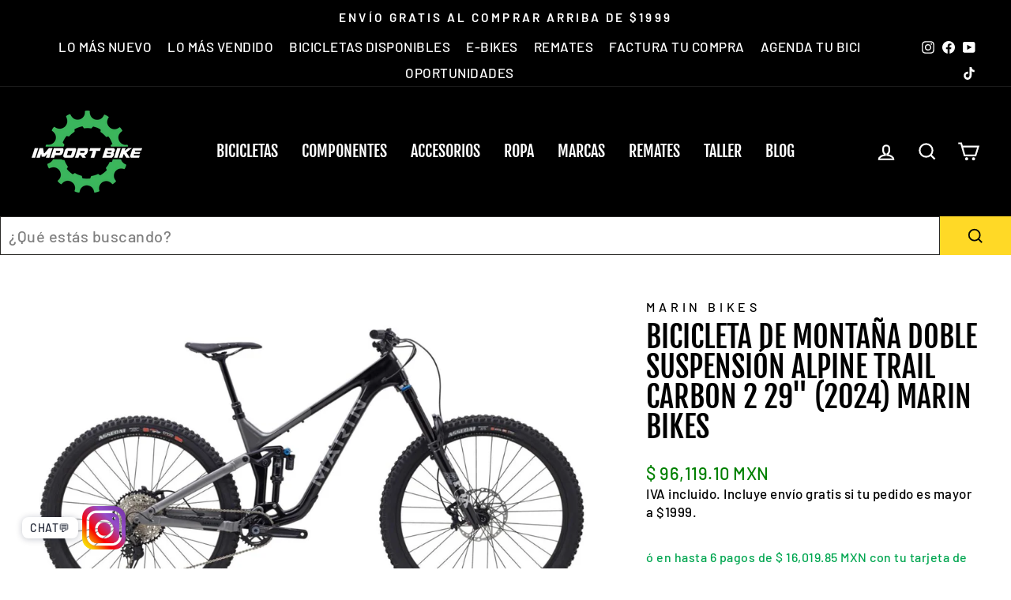

--- FILE ---
content_type: text/html; charset=utf-8
request_url: https://importbike.mx/products/bicicleta-de-montana-doble-suspension-alpine-trail-carbon-2-2021-marin-bikes
body_size: 57546
content:
<!doctype html>
<html class="no-js" lang="es" dir="ltr">
<head>
<script type="text/javascript" src="https://edge.personalizer.io/storefront/2.0.0/js/shopify/storefront.min.js?key=9jjo7-xhd8na1uur1rt4gnc1zv-np9nt&shop=championbikestore.myshopify.com"></script>
<script>
window.LimeSpot = window.LimeSpot === undefined ? {} : LimeSpot;
LimeSpot.PageInfo = { Type: "Product", Template: "product", ReferenceIdentifier: "6540951388194" };

LimeSpot.StoreInfo = { Theme: "Bundle by Gama" };


LimeSpot.CartItems = [];
</script>





  <meta charset="utf-8">
  <meta http-equiv="X-UA-Compatible" content="IE=edge,chrome=1">
  <meta name="viewport" content="width=device-width,initial-scale=1">
  <meta name="theme-color" content="#ffd926">
  <link rel="canonical" href="https://importbike.mx/products/bicicleta-de-montana-doble-suspension-alpine-trail-carbon-2-2021-marin-bikes">
  <link rel="preconnect" href="https://cdn.shopify.com" crossorigin>
  <link rel="preconnect" href="https://fonts.shopifycdn.com" crossorigin>
  <link rel="dns-prefetch" href="https://productreviews.shopifycdn.com">
  <link rel="dns-prefetch" href="https://ajax.googleapis.com">
  <link rel="dns-prefetch" href="https://maps.googleapis.com">
  <link rel="dns-prefetch" href="https://maps.gstatic.com"><link rel="shortcut icon" href="//importbike.mx/cdn/shop/files/Import-Logo-Editable-2024-OG_32x32.png?v=1750178785" type="image/png" /><title>Bicicleta de Montaña Doble Suspensión Alpine Trail Carbon 2 29&quot; (2024)
&ndash; Import Bike México
</title>
<meta name="description" content="Ideal para esas rodadas intensas donde sabemos que le vamos a exigir a la bicicleta en la montaña. La Alpine Trail Carbon 2 está construida para el abuso y la conducción agresiva. Excelente corsel para carreras de enduro. En pocas palabras, es una gran bicicleta, con grandes rodados para una gran diversión. Mejoras cla">



















<meta property="og:site_name" content="Import Bike México">
  <meta property="og:url" content="https://importbike.mx/products/bicicleta-de-montana-doble-suspension-alpine-trail-carbon-2-2021-marin-bikes">
  <meta property="og:title" content="Bicicleta de Montaña Doble Suspensión Alpine Trail Carbon 2 29&quot; (2024) Marin Bikes">
  <meta property="og:type" content="product">
  <meta property="og:description" content="Ideal para esas rodadas intensas donde sabemos que le vamos a exigir a la bicicleta en la montaña. La Alpine Trail Carbon 2 está construida para el abuso y la conducción agresiva. Excelente corsel para carreras de enduro. En pocas palabras, es una gran bicicleta, con grandes rodados para una gran diversión. Mejoras cla"><meta property="og:image" content="http://importbike.mx/cdn/shop/products/2021_Alpine_Trail_Carbon_2_Color.jpg?v=1749252050">
    <meta property="og:image:secure_url" content="https://importbike.mx/cdn/shop/products/2021_Alpine_Trail_Carbon_2_Color.jpg?v=1749252050">
    <meta property="og:image:width" content="1160">
    <meta property="og:image:height" content="716"><meta name="twitter:site" content="@">
  <meta name="twitter:card" content="summary_large_image">
  <meta name="twitter:title" content="Bicicleta de Montaña Doble Suspensión Alpine Trail Carbon 2 29" (2024) Marin Bikes">
  <meta name="twitter:description" content="Ideal para esas rodadas intensas donde sabemos que le vamos a exigir a la bicicleta en la montaña. La Alpine Trail Carbon 2 está construida para el abuso y la conducción agresiva. Excelente corsel para carreras de enduro. En pocas palabras, es una gran bicicleta, con grandes rodados para una gran diversión. Mejoras cla">
<style data-shopify>@font-face {
  font-family: "Fjalla One";
  font-weight: 400;
  font-style: normal;
  font-display: swap;
  src: url("//importbike.mx/cdn/fonts/fjalla_one/fjallaone_n4.262edaf1abaf5ed669f7ecd26fc3e24707a0ad85.woff2") format("woff2"),
       url("//importbike.mx/cdn/fonts/fjalla_one/fjallaone_n4.f67f40342efd2b34cae019d50b4b5c4da6fc5da7.woff") format("woff");
}

  @font-face {
  font-family: Barlow;
  font-weight: 500;
  font-style: normal;
  font-display: swap;
  src: url("//importbike.mx/cdn/fonts/barlow/barlow_n5.a193a1990790eba0cc5cca569d23799830e90f07.woff2") format("woff2"),
       url("//importbike.mx/cdn/fonts/barlow/barlow_n5.ae31c82169b1dc0715609b8cc6a610b917808358.woff") format("woff");
}


  @font-face {
  font-family: Barlow;
  font-weight: 600;
  font-style: normal;
  font-display: swap;
  src: url("//importbike.mx/cdn/fonts/barlow/barlow_n6.329f582a81f63f125e63c20a5a80ae9477df68e1.woff2") format("woff2"),
       url("//importbike.mx/cdn/fonts/barlow/barlow_n6.0163402e36247bcb8b02716880d0b39568412e9e.woff") format("woff");
}

  @font-face {
  font-family: Barlow;
  font-weight: 500;
  font-style: italic;
  font-display: swap;
  src: url("//importbike.mx/cdn/fonts/barlow/barlow_i5.714d58286997b65cd479af615cfa9bb0a117a573.woff2") format("woff2"),
       url("//importbike.mx/cdn/fonts/barlow/barlow_i5.0120f77e6447d3b5df4bbec8ad8c2d029d87fb21.woff") format("woff");
}

  @font-face {
  font-family: Barlow;
  font-weight: 600;
  font-style: italic;
  font-display: swap;
  src: url("//importbike.mx/cdn/fonts/barlow/barlow_i6.5a22bd20fb27bad4d7674cc6e666fb9c77d813bb.woff2") format("woff2"),
       url("//importbike.mx/cdn/fonts/barlow/barlow_i6.1c8787fcb59f3add01a87f21b38c7ef797e3b3a1.woff") format("woff");
}

</style><link href="//importbike.mx/cdn/shop/t/64/assets/theme.css?v=25571529591963359841752689127" rel="stylesheet" type="text/css" media="all" />
<style data-shopify>:root {
    --typeHeaderPrimary: "Fjalla One";
    --typeHeaderFallback: sans-serif;
    --typeHeaderSize: 45px;
    --typeHeaderWeight: 400;
    --typeHeaderLineHeight: 1;
    --typeHeaderSpacing: 0.0em;

    --typeBasePrimary:Barlow;
    --typeBaseFallback:sans-serif;
    --typeBaseSize: 20px;
    --typeBaseWeight: 500;
    --typeBaseSpacing: 0.025em;
    --typeBaseLineHeight: 1.4;

    --typeCollectionTitle: 23px;

    --iconWeight: 5px;
    --iconLinecaps: miter;

    
      --buttonRadius: 0px;
    

    --colorGridOverlayOpacity: 0.1;
  }

  .placeholder-content {
    background-image: linear-gradient(100deg, #ffffff 40%, #f7f7f7 63%, #ffffff 79%);
  }</style><script>
    document.documentElement.className = document.documentElement.className.replace('no-js', 'js');

    window.theme = window.theme || {};
    theme.routes = {
      home: "/",
      cart: "/cart.js",
      cartPage: "/cart",
      cartAdd: "/cart/add.js",
      cartChange: "/cart/change.js",
      search: "/search",
      predictive_url: "/search/suggest"
    };
    theme.strings = {
      soldOut: "Agotado",
      unavailable: "No disponible",
      inStockLabel: "En stock",
      oneStockLabel: "",
      otherStockLabel: "",
      willNotShipUntil: "Será enviado después [date]",
      willBeInStockAfter: "Estará disponible después [date]",
      waitingForStock: "Inventario en el camino",
      savePrice: "[saved_amount] OFF",
      cartEmpty: "Su carrito actualmente está vacío.",
      cartTermsConfirmation: "Debe aceptar los términos y condiciones de venta para pagar",
      searchCollections: "Colecciones:",
      searchPages: "Páginas:",
      searchArticles: "Artículos:",
      productFrom: "De ",
      maxQuantity: "Solo puedes tener [quantity] de [title] en tu carrito."
    };
    theme.settings = {
      cartType: "drawer",
      isCustomerTemplate: false,
      moneyFormat: "$ {{amount}}",
      saveType: "percent",
      productImageSize: "square",
      productImageCover: false,
      predictiveSearch: false,
      predictiveSearchType: "product",
      predictiveSearchVendor: false,
      predictiveSearchPrice: false,
      quickView: false,
      themeName: 'Impulse',
      themeVersion: "7.2.0"
    };
  </script>

  <script>window.performance && window.performance.mark && window.performance.mark('shopify.content_for_header.start');</script><meta name="google-site-verification" content="vomC_o8_3TrLqmELVHuo6IG2O-CeoHHKdPCz7XZKn_E">
<meta id="shopify-digital-wallet" name="shopify-digital-wallet" content="/26715979810/digital_wallets/dialog">
<meta name="shopify-checkout-api-token" content="7a8ae8fcf23216e02d992cc1f3a6eb76">
<meta id="in-context-paypal-metadata" data-shop-id="26715979810" data-venmo-supported="false" data-environment="production" data-locale="es_ES" data-paypal-v4="true" data-currency="MXN">
<link rel="alternate" type="application/json+oembed" href="https://importbike.mx/products/bicicleta-de-montana-doble-suspension-alpine-trail-carbon-2-2021-marin-bikes.oembed">
<script async="async" src="/checkouts/internal/preloads.js?locale=es-MX"></script>
<script id="shopify-features" type="application/json">{"accessToken":"7a8ae8fcf23216e02d992cc1f3a6eb76","betas":["rich-media-storefront-analytics"],"domain":"importbike.mx","predictiveSearch":true,"shopId":26715979810,"locale":"es"}</script>
<script>var Shopify = Shopify || {};
Shopify.shop = "championbikestore.myshopify.com";
Shopify.locale = "es";
Shopify.currency = {"active":"MXN","rate":"1.0"};
Shopify.country = "MX";
Shopify.theme = {"name":"Bundle by Gama","id":178441814316,"schema_name":"Impulse","schema_version":"7.2.0","theme_store_id":null,"role":"main"};
Shopify.theme.handle = "null";
Shopify.theme.style = {"id":null,"handle":null};
Shopify.cdnHost = "importbike.mx/cdn";
Shopify.routes = Shopify.routes || {};
Shopify.routes.root = "/";</script>
<script type="module">!function(o){(o.Shopify=o.Shopify||{}).modules=!0}(window);</script>
<script>!function(o){function n(){var o=[];function n(){o.push(Array.prototype.slice.apply(arguments))}return n.q=o,n}var t=o.Shopify=o.Shopify||{};t.loadFeatures=n(),t.autoloadFeatures=n()}(window);</script>
<script id="shop-js-analytics" type="application/json">{"pageType":"product"}</script>
<script defer="defer" async type="module" src="//importbike.mx/cdn/shopifycloud/shop-js/modules/v2/client.init-shop-cart-sync_2Gr3Q33f.es.esm.js"></script>
<script defer="defer" async type="module" src="//importbike.mx/cdn/shopifycloud/shop-js/modules/v2/chunk.common_noJfOIa7.esm.js"></script>
<script defer="defer" async type="module" src="//importbike.mx/cdn/shopifycloud/shop-js/modules/v2/chunk.modal_Deo2FJQo.esm.js"></script>
<script type="module">
  await import("//importbike.mx/cdn/shopifycloud/shop-js/modules/v2/client.init-shop-cart-sync_2Gr3Q33f.es.esm.js");
await import("//importbike.mx/cdn/shopifycloud/shop-js/modules/v2/chunk.common_noJfOIa7.esm.js");
await import("//importbike.mx/cdn/shopifycloud/shop-js/modules/v2/chunk.modal_Deo2FJQo.esm.js");

  window.Shopify.SignInWithShop?.initShopCartSync?.({"fedCMEnabled":true,"windoidEnabled":true});

</script>
<script>(function() {
  var isLoaded = false;
  function asyncLoad() {
    if (isLoaded) return;
    isLoaded = true;
    var urls = ["https:\/\/chimpstatic.com\/mcjs-connected\/js\/users\/1e8bcbdaf29df7aa2bfa962cd\/2098bcd2676f647c0064e8060.js?shop=championbikestore.myshopify.com","https:\/\/cdn1.stamped.io\/files\/widget.min.js?shop=championbikestore.myshopify.com","https:\/\/cdn.shopify.com\/s\/files\/1\/0683\/1371\/0892\/files\/splmn-shopify-prod-August-31.min.js?v=1693985059\u0026shop=championbikestore.myshopify.com","https:\/\/integrations.fiscalpop.com\/public\/loadBillingEmbedded.js?shop=championbikestore.myshopify.com","https:\/\/integrations.fiscalpop.com\/public\/loadAutoBilling.js?shop=championbikestore.myshopify.com","https:\/\/cdn.hextom.com\/js\/eventpromotionbar.js?shop=championbikestore.myshopify.com","https:\/\/edge.personalizer.io\/storefront\/2.0.0\/js\/shopify\/storefront.min.js?key=9jjo7-xhd8na1uur1rt4gnc1zv-np9nt\u0026shop=championbikestore.myshopify.com","https:\/\/searchanise-ef84.kxcdn.com\/widgets\/shopify\/init.js?a=7e5R5g8X3S\u0026shop=championbikestore.myshopify.com"];
    for (var i = 0; i < urls.length; i++) {
      var s = document.createElement('script');
      s.type = 'text/javascript';
      s.async = true;
      s.src = urls[i];
      var x = document.getElementsByTagName('script')[0];
      x.parentNode.insertBefore(s, x);
    }
  };
  if(window.attachEvent) {
    window.attachEvent('onload', asyncLoad);
  } else {
    window.addEventListener('load', asyncLoad, false);
  }
})();</script>
<script id="__st">var __st={"a":26715979810,"offset":-21600,"reqid":"b123d326-97a0-4542-a08e-db56b68cef37-1769115277","pageurl":"importbike.mx\/products\/bicicleta-de-montana-doble-suspension-alpine-trail-carbon-2-2021-marin-bikes","u":"13549127d88d","p":"product","rtyp":"product","rid":6540951388194};</script>
<script>window.ShopifyPaypalV4VisibilityTracking = true;</script>
<script id="captcha-bootstrap">!function(){'use strict';const t='contact',e='account',n='new_comment',o=[[t,t],['blogs',n],['comments',n],[t,'customer']],c=[[e,'customer_login'],[e,'guest_login'],[e,'recover_customer_password'],[e,'create_customer']],r=t=>t.map((([t,e])=>`form[action*='/${t}']:not([data-nocaptcha='true']) input[name='form_type'][value='${e}']`)).join(','),a=t=>()=>t?[...document.querySelectorAll(t)].map((t=>t.form)):[];function s(){const t=[...o],e=r(t);return a(e)}const i='password',u='form_key',d=['recaptcha-v3-token','g-recaptcha-response','h-captcha-response',i],f=()=>{try{return window.sessionStorage}catch{return}},m='__shopify_v',_=t=>t.elements[u];function p(t,e,n=!1){try{const o=window.sessionStorage,c=JSON.parse(o.getItem(e)),{data:r}=function(t){const{data:e,action:n}=t;return t[m]||n?{data:e,action:n}:{data:t,action:n}}(c);for(const[e,n]of Object.entries(r))t.elements[e]&&(t.elements[e].value=n);n&&o.removeItem(e)}catch(o){console.error('form repopulation failed',{error:o})}}const l='form_type',E='cptcha';function T(t){t.dataset[E]=!0}const w=window,h=w.document,L='Shopify',v='ce_forms',y='captcha';let A=!1;((t,e)=>{const n=(g='f06e6c50-85a8-45c8-87d0-21a2b65856fe',I='https://cdn.shopify.com/shopifycloud/storefront-forms-hcaptcha/ce_storefront_forms_captcha_hcaptcha.v1.5.2.iife.js',D={infoText:'Protegido por hCaptcha',privacyText:'Privacidad',termsText:'Términos'},(t,e,n)=>{const o=w[L][v],c=o.bindForm;if(c)return c(t,g,e,D).then(n);var r;o.q.push([[t,g,e,D],n]),r=I,A||(h.body.append(Object.assign(h.createElement('script'),{id:'captcha-provider',async:!0,src:r})),A=!0)});var g,I,D;w[L]=w[L]||{},w[L][v]=w[L][v]||{},w[L][v].q=[],w[L][y]=w[L][y]||{},w[L][y].protect=function(t,e){n(t,void 0,e),T(t)},Object.freeze(w[L][y]),function(t,e,n,w,h,L){const[v,y,A,g]=function(t,e,n){const i=e?o:[],u=t?c:[],d=[...i,...u],f=r(d),m=r(i),_=r(d.filter((([t,e])=>n.includes(e))));return[a(f),a(m),a(_),s()]}(w,h,L),I=t=>{const e=t.target;return e instanceof HTMLFormElement?e:e&&e.form},D=t=>v().includes(t);t.addEventListener('submit',(t=>{const e=I(t);if(!e)return;const n=D(e)&&!e.dataset.hcaptchaBound&&!e.dataset.recaptchaBound,o=_(e),c=g().includes(e)&&(!o||!o.value);(n||c)&&t.preventDefault(),c&&!n&&(function(t){try{if(!f())return;!function(t){const e=f();if(!e)return;const n=_(t);if(!n)return;const o=n.value;o&&e.removeItem(o)}(t);const e=Array.from(Array(32),(()=>Math.random().toString(36)[2])).join('');!function(t,e){_(t)||t.append(Object.assign(document.createElement('input'),{type:'hidden',name:u})),t.elements[u].value=e}(t,e),function(t,e){const n=f();if(!n)return;const o=[...t.querySelectorAll(`input[type='${i}']`)].map((({name:t})=>t)),c=[...d,...o],r={};for(const[a,s]of new FormData(t).entries())c.includes(a)||(r[a]=s);n.setItem(e,JSON.stringify({[m]:1,action:t.action,data:r}))}(t,e)}catch(e){console.error('failed to persist form',e)}}(e),e.submit())}));const S=(t,e)=>{t&&!t.dataset[E]&&(n(t,e.some((e=>e===t))),T(t))};for(const o of['focusin','change'])t.addEventListener(o,(t=>{const e=I(t);D(e)&&S(e,y())}));const B=e.get('form_key'),M=e.get(l),P=B&&M;t.addEventListener('DOMContentLoaded',(()=>{const t=y();if(P)for(const e of t)e.elements[l].value===M&&p(e,B);[...new Set([...A(),...v().filter((t=>'true'===t.dataset.shopifyCaptcha))])].forEach((e=>S(e,t)))}))}(h,new URLSearchParams(w.location.search),n,t,e,['guest_login'])})(!1,!0)}();</script>
<script integrity="sha256-4kQ18oKyAcykRKYeNunJcIwy7WH5gtpwJnB7kiuLZ1E=" data-source-attribution="shopify.loadfeatures" defer="defer" src="//importbike.mx/cdn/shopifycloud/storefront/assets/storefront/load_feature-a0a9edcb.js" crossorigin="anonymous"></script>
<script data-source-attribution="shopify.dynamic_checkout.dynamic.init">var Shopify=Shopify||{};Shopify.PaymentButton=Shopify.PaymentButton||{isStorefrontPortableWallets:!0,init:function(){window.Shopify.PaymentButton.init=function(){};var t=document.createElement("script");t.src="https://importbike.mx/cdn/shopifycloud/portable-wallets/latest/portable-wallets.es.js",t.type="module",document.head.appendChild(t)}};
</script>
<script data-source-attribution="shopify.dynamic_checkout.buyer_consent">
  function portableWalletsHideBuyerConsent(e){var t=document.getElementById("shopify-buyer-consent"),n=document.getElementById("shopify-subscription-policy-button");t&&n&&(t.classList.add("hidden"),t.setAttribute("aria-hidden","true"),n.removeEventListener("click",e))}function portableWalletsShowBuyerConsent(e){var t=document.getElementById("shopify-buyer-consent"),n=document.getElementById("shopify-subscription-policy-button");t&&n&&(t.classList.remove("hidden"),t.removeAttribute("aria-hidden"),n.addEventListener("click",e))}window.Shopify?.PaymentButton&&(window.Shopify.PaymentButton.hideBuyerConsent=portableWalletsHideBuyerConsent,window.Shopify.PaymentButton.showBuyerConsent=portableWalletsShowBuyerConsent);
</script>
<script data-source-attribution="shopify.dynamic_checkout.cart.bootstrap">document.addEventListener("DOMContentLoaded",(function(){function t(){return document.querySelector("shopify-accelerated-checkout-cart, shopify-accelerated-checkout")}if(t())Shopify.PaymentButton.init();else{new MutationObserver((function(e,n){t()&&(Shopify.PaymentButton.init(),n.disconnect())})).observe(document.body,{childList:!0,subtree:!0})}}));
</script>
<link id="shopify-accelerated-checkout-styles" rel="stylesheet" media="screen" href="https://importbike.mx/cdn/shopifycloud/portable-wallets/latest/accelerated-checkout-backwards-compat.css" crossorigin="anonymous">
<style id="shopify-accelerated-checkout-cart">
        #shopify-buyer-consent {
  margin-top: 1em;
  display: inline-block;
  width: 100%;
}

#shopify-buyer-consent.hidden {
  display: none;
}

#shopify-subscription-policy-button {
  background: none;
  border: none;
  padding: 0;
  text-decoration: underline;
  font-size: inherit;
  cursor: pointer;
}

#shopify-subscription-policy-button::before {
  box-shadow: none;
}

      </style>

<script>window.performance && window.performance.mark && window.performance.mark('shopify.content_for_header.end');</script>

  <script src="//importbike.mx/cdn/shop/t/64/assets/vendor-scripts-v11.js" defer="defer"></script><script src="//importbike.mx/cdn/shop/t/64/assets/theme.js?v=31142630931921149611752689104" defer="defer"></script>
 <style>
   @media screen and (max-width: 767px){
#shopify-section-template--18458975633708__171d5d86-e036-4f11-a957-156e5d5aa807 .grid--flush-bottom>.grid__item {
 width: 50%;
}
     }
   @media screen and (max-width: 767px){
#shopify-section-template--18458975633708__16cc8717-9d1a-4dde-a34e-68e18db72c74 .grid--flush-bottom>.grid__item {
 width: 50%;
}
     }
</style><style>
@font-face { 
font-family: 'oswald700';
src: url(https://cdn.shopify.com/s/files/1/0267/1597/9810/files/Oswald-Bold.woff?v=17283656991) format('woff2');
} 
    @font-face { 
  font-family: 'oswald500';
  src: url(https://cdn.shopify.com/s/files/1/0267/1597/9810/files/Oswald-Bold_1.woff?v=1728366841) format('woff2');
} 
</style>

<script src="https://cdn.shopify.com/extensions/019be6be-b874-73f5-b699-b0c002c48d32/bundles-46/assets/io.min.js" type="text/javascript" defer="defer"></script>
<script src="https://cdn.shopify.com/extensions/62e34f13-f8bb-404b-a7f6-57a5058a9a3d/sc-back-in-stock-15/assets/sc-bis-index.js" type="text/javascript" defer="defer"></script>
<script src="https://cdn.shopify.com/extensions/019b0ca3-aa13-7aa2-a0b4-6cb667a1f6f7/essential-countdown-timer-55/assets/countdown_timer_essential_apps.min.js" type="text/javascript" defer="defer"></script>
<script src="https://cdn.shopify.com/extensions/019bc830-c61c-7f04-b631-dad930a1c9c8/1e5ce2d49297224632cdd87e3fcdeea7314c4592/assets/widget-embed.js" type="text/javascript" defer="defer"></script>
<link href="https://monorail-edge.shopifysvc.com" rel="dns-prefetch">
<script>(function(){if ("sendBeacon" in navigator && "performance" in window) {try {var session_token_from_headers = performance.getEntriesByType('navigation')[0].serverTiming.find(x => x.name == '_s').description;} catch {var session_token_from_headers = undefined;}var session_cookie_matches = document.cookie.match(/_shopify_s=([^;]*)/);var session_token_from_cookie = session_cookie_matches && session_cookie_matches.length === 2 ? session_cookie_matches[1] : "";var session_token = session_token_from_headers || session_token_from_cookie || "";function handle_abandonment_event(e) {var entries = performance.getEntries().filter(function(entry) {return /monorail-edge.shopifysvc.com/.test(entry.name);});if (!window.abandonment_tracked && entries.length === 0) {window.abandonment_tracked = true;var currentMs = Date.now();var navigation_start = performance.timing.navigationStart;var payload = {shop_id: 26715979810,url: window.location.href,navigation_start,duration: currentMs - navigation_start,session_token,page_type: "product"};window.navigator.sendBeacon("https://monorail-edge.shopifysvc.com/v1/produce", JSON.stringify({schema_id: "online_store_buyer_site_abandonment/1.1",payload: payload,metadata: {event_created_at_ms: currentMs,event_sent_at_ms: currentMs}}));}}window.addEventListener('pagehide', handle_abandonment_event);}}());</script>
<script id="web-pixels-manager-setup">(function e(e,d,r,n,o){if(void 0===o&&(o={}),!Boolean(null===(a=null===(i=window.Shopify)||void 0===i?void 0:i.analytics)||void 0===a?void 0:a.replayQueue)){var i,a;window.Shopify=window.Shopify||{};var t=window.Shopify;t.analytics=t.analytics||{};var s=t.analytics;s.replayQueue=[],s.publish=function(e,d,r){return s.replayQueue.push([e,d,r]),!0};try{self.performance.mark("wpm:start")}catch(e){}var l=function(){var e={modern:/Edge?\/(1{2}[4-9]|1[2-9]\d|[2-9]\d{2}|\d{4,})\.\d+(\.\d+|)|Firefox\/(1{2}[4-9]|1[2-9]\d|[2-9]\d{2}|\d{4,})\.\d+(\.\d+|)|Chrom(ium|e)\/(9{2}|\d{3,})\.\d+(\.\d+|)|(Maci|X1{2}).+ Version\/(15\.\d+|(1[6-9]|[2-9]\d|\d{3,})\.\d+)([,.]\d+|)( \(\w+\)|)( Mobile\/\w+|) Safari\/|Chrome.+OPR\/(9{2}|\d{3,})\.\d+\.\d+|(CPU[ +]OS|iPhone[ +]OS|CPU[ +]iPhone|CPU IPhone OS|CPU iPad OS)[ +]+(15[._]\d+|(1[6-9]|[2-9]\d|\d{3,})[._]\d+)([._]\d+|)|Android:?[ /-](13[3-9]|1[4-9]\d|[2-9]\d{2}|\d{4,})(\.\d+|)(\.\d+|)|Android.+Firefox\/(13[5-9]|1[4-9]\d|[2-9]\d{2}|\d{4,})\.\d+(\.\d+|)|Android.+Chrom(ium|e)\/(13[3-9]|1[4-9]\d|[2-9]\d{2}|\d{4,})\.\d+(\.\d+|)|SamsungBrowser\/([2-9]\d|\d{3,})\.\d+/,legacy:/Edge?\/(1[6-9]|[2-9]\d|\d{3,})\.\d+(\.\d+|)|Firefox\/(5[4-9]|[6-9]\d|\d{3,})\.\d+(\.\d+|)|Chrom(ium|e)\/(5[1-9]|[6-9]\d|\d{3,})\.\d+(\.\d+|)([\d.]+$|.*Safari\/(?![\d.]+ Edge\/[\d.]+$))|(Maci|X1{2}).+ Version\/(10\.\d+|(1[1-9]|[2-9]\d|\d{3,})\.\d+)([,.]\d+|)( \(\w+\)|)( Mobile\/\w+|) Safari\/|Chrome.+OPR\/(3[89]|[4-9]\d|\d{3,})\.\d+\.\d+|(CPU[ +]OS|iPhone[ +]OS|CPU[ +]iPhone|CPU IPhone OS|CPU iPad OS)[ +]+(10[._]\d+|(1[1-9]|[2-9]\d|\d{3,})[._]\d+)([._]\d+|)|Android:?[ /-](13[3-9]|1[4-9]\d|[2-9]\d{2}|\d{4,})(\.\d+|)(\.\d+|)|Mobile Safari.+OPR\/([89]\d|\d{3,})\.\d+\.\d+|Android.+Firefox\/(13[5-9]|1[4-9]\d|[2-9]\d{2}|\d{4,})\.\d+(\.\d+|)|Android.+Chrom(ium|e)\/(13[3-9]|1[4-9]\d|[2-9]\d{2}|\d{4,})\.\d+(\.\d+|)|Android.+(UC? ?Browser|UCWEB|U3)[ /]?(15\.([5-9]|\d{2,})|(1[6-9]|[2-9]\d|\d{3,})\.\d+)\.\d+|SamsungBrowser\/(5\.\d+|([6-9]|\d{2,})\.\d+)|Android.+MQ{2}Browser\/(14(\.(9|\d{2,})|)|(1[5-9]|[2-9]\d|\d{3,})(\.\d+|))(\.\d+|)|K[Aa][Ii]OS\/(3\.\d+|([4-9]|\d{2,})\.\d+)(\.\d+|)/},d=e.modern,r=e.legacy,n=navigator.userAgent;return n.match(d)?"modern":n.match(r)?"legacy":"unknown"}(),u="modern"===l?"modern":"legacy",c=(null!=n?n:{modern:"",legacy:""})[u],f=function(e){return[e.baseUrl,"/wpm","/b",e.hashVersion,"modern"===e.buildTarget?"m":"l",".js"].join("")}({baseUrl:d,hashVersion:r,buildTarget:u}),m=function(e){var d=e.version,r=e.bundleTarget,n=e.surface,o=e.pageUrl,i=e.monorailEndpoint;return{emit:function(e){var a=e.status,t=e.errorMsg,s=(new Date).getTime(),l=JSON.stringify({metadata:{event_sent_at_ms:s},events:[{schema_id:"web_pixels_manager_load/3.1",payload:{version:d,bundle_target:r,page_url:o,status:a,surface:n,error_msg:t},metadata:{event_created_at_ms:s}}]});if(!i)return console&&console.warn&&console.warn("[Web Pixels Manager] No Monorail endpoint provided, skipping logging."),!1;try{return self.navigator.sendBeacon.bind(self.navigator)(i,l)}catch(e){}var u=new XMLHttpRequest;try{return u.open("POST",i,!0),u.setRequestHeader("Content-Type","text/plain"),u.send(l),!0}catch(e){return console&&console.warn&&console.warn("[Web Pixels Manager] Got an unhandled error while logging to Monorail."),!1}}}}({version:r,bundleTarget:l,surface:e.surface,pageUrl:self.location.href,monorailEndpoint:e.monorailEndpoint});try{o.browserTarget=l,function(e){var d=e.src,r=e.async,n=void 0===r||r,o=e.onload,i=e.onerror,a=e.sri,t=e.scriptDataAttributes,s=void 0===t?{}:t,l=document.createElement("script"),u=document.querySelector("head"),c=document.querySelector("body");if(l.async=n,l.src=d,a&&(l.integrity=a,l.crossOrigin="anonymous"),s)for(var f in s)if(Object.prototype.hasOwnProperty.call(s,f))try{l.dataset[f]=s[f]}catch(e){}if(o&&l.addEventListener("load",o),i&&l.addEventListener("error",i),u)u.appendChild(l);else{if(!c)throw new Error("Did not find a head or body element to append the script");c.appendChild(l)}}({src:f,async:!0,onload:function(){if(!function(){var e,d;return Boolean(null===(d=null===(e=window.Shopify)||void 0===e?void 0:e.analytics)||void 0===d?void 0:d.initialized)}()){var d=window.webPixelsManager.init(e)||void 0;if(d){var r=window.Shopify.analytics;r.replayQueue.forEach((function(e){var r=e[0],n=e[1],o=e[2];d.publishCustomEvent(r,n,o)})),r.replayQueue=[],r.publish=d.publishCustomEvent,r.visitor=d.visitor,r.initialized=!0}}},onerror:function(){return m.emit({status:"failed",errorMsg:"".concat(f," has failed to load")})},sri:function(e){var d=/^sha384-[A-Za-z0-9+/=]+$/;return"string"==typeof e&&d.test(e)}(c)?c:"",scriptDataAttributes:o}),m.emit({status:"loading"})}catch(e){m.emit({status:"failed",errorMsg:(null==e?void 0:e.message)||"Unknown error"})}}})({shopId: 26715979810,storefrontBaseUrl: "https://importbike.mx",extensionsBaseUrl: "https://extensions.shopifycdn.com/cdn/shopifycloud/web-pixels-manager",monorailEndpoint: "https://monorail-edge.shopifysvc.com/unstable/produce_batch",surface: "storefront-renderer",enabledBetaFlags: ["2dca8a86"],webPixelsConfigList: [{"id":"1708818732","configuration":"{\"pixelCode\":\"D2THM2RC77U0H03QDIJ0\"}","eventPayloadVersion":"v1","runtimeContext":"STRICT","scriptVersion":"22e92c2ad45662f435e4801458fb78cc","type":"APP","apiClientId":4383523,"privacyPurposes":["ANALYTICS","MARKETING","SALE_OF_DATA"],"dataSharingAdjustments":{"protectedCustomerApprovalScopes":["read_customer_address","read_customer_email","read_customer_name","read_customer_personal_data","read_customer_phone"]}},{"id":"1487896876","configuration":"{\"apiKey\":\"7e5R5g8X3S\", \"host\":\"searchserverapi1.com\"}","eventPayloadVersion":"v1","runtimeContext":"STRICT","scriptVersion":"5559ea45e47b67d15b30b79e7c6719da","type":"APP","apiClientId":578825,"privacyPurposes":["ANALYTICS"],"dataSharingAdjustments":{"protectedCustomerApprovalScopes":["read_customer_personal_data"]}},{"id":"1443692844","configuration":"{\"subscriberKey\":\"ypoux-s8nz1s1i4she1tr-z4of4\"}","eventPayloadVersion":"v1","runtimeContext":"STRICT","scriptVersion":"7f2756b79c173d049d70f9666ae55467","type":"APP","apiClientId":155369,"privacyPurposes":["ANALYTICS","PREFERENCES"],"dataSharingAdjustments":{"protectedCustomerApprovalScopes":["read_customer_address","read_customer_email","read_customer_name","read_customer_personal_data","read_customer_phone"]}},{"id":"828375340","configuration":"{\"config\":\"{\\\"pixel_id\\\":\\\"G-62358J1BWY\\\",\\\"google_tag_ids\\\":[\\\"G-62358J1BWY\\\",\\\"AW-864353102\\\",\\\"GT-TWR9QKW\\\"],\\\"target_country\\\":\\\"MX\\\",\\\"gtag_events\\\":[{\\\"type\\\":\\\"search\\\",\\\"action_label\\\":[\\\"G-62358J1BWY\\\",\\\"AW-864353102\\\/9ekLCNnpntQBEM72k5wD\\\"]},{\\\"type\\\":\\\"begin_checkout\\\",\\\"action_label\\\":[\\\"G-62358J1BWY\\\",\\\"AW-864353102\\\/Gs93CNbpntQBEM72k5wD\\\"]},{\\\"type\\\":\\\"view_item\\\",\\\"action_label\\\":[\\\"G-62358J1BWY\\\",\\\"AW-864353102\\\/qA4aCNDpntQBEM72k5wD\\\",\\\"MC-7LCZXR1MKN\\\"]},{\\\"type\\\":\\\"purchase\\\",\\\"action_label\\\":[\\\"G-62358J1BWY\\\",\\\"AW-864353102\\\/PMqUCM3pntQBEM72k5wD\\\",\\\"MC-7LCZXR1MKN\\\"]},{\\\"type\\\":\\\"page_view\\\",\\\"action_label\\\":[\\\"G-62358J1BWY\\\",\\\"AW-864353102\\\/cvUPCMrpntQBEM72k5wD\\\",\\\"MC-7LCZXR1MKN\\\"]},{\\\"type\\\":\\\"add_payment_info\\\",\\\"action_label\\\":[\\\"G-62358J1BWY\\\",\\\"AW-864353102\\\/B0RNCNzpntQBEM72k5wD\\\"]},{\\\"type\\\":\\\"add_to_cart\\\",\\\"action_label\\\":[\\\"G-62358J1BWY\\\",\\\"AW-864353102\\\/5gaDCNPpntQBEM72k5wD\\\"]}],\\\"enable_monitoring_mode\\\":false}\"}","eventPayloadVersion":"v1","runtimeContext":"OPEN","scriptVersion":"b2a88bafab3e21179ed38636efcd8a93","type":"APP","apiClientId":1780363,"privacyPurposes":[],"dataSharingAdjustments":{"protectedCustomerApprovalScopes":["read_customer_address","read_customer_email","read_customer_name","read_customer_personal_data","read_customer_phone"]}},{"id":"431325484","configuration":"{\"pixel_id\":\"179612475893701\",\"pixel_type\":\"facebook_pixel\",\"metaapp_system_user_token\":\"-\"}","eventPayloadVersion":"v1","runtimeContext":"OPEN","scriptVersion":"ca16bc87fe92b6042fbaa3acc2fbdaa6","type":"APP","apiClientId":2329312,"privacyPurposes":["ANALYTICS","MARKETING","SALE_OF_DATA"],"dataSharingAdjustments":{"protectedCustomerApprovalScopes":["read_customer_address","read_customer_email","read_customer_name","read_customer_personal_data","read_customer_phone"]}},{"id":"177176876","configuration":"{\"tagID\":\"2613801042390\"}","eventPayloadVersion":"v1","runtimeContext":"STRICT","scriptVersion":"18031546ee651571ed29edbe71a3550b","type":"APP","apiClientId":3009811,"privacyPurposes":["ANALYTICS","MARKETING","SALE_OF_DATA"],"dataSharingAdjustments":{"protectedCustomerApprovalScopes":["read_customer_address","read_customer_email","read_customer_name","read_customer_personal_data","read_customer_phone"]}},{"id":"shopify-app-pixel","configuration":"{}","eventPayloadVersion":"v1","runtimeContext":"STRICT","scriptVersion":"0450","apiClientId":"shopify-pixel","type":"APP","privacyPurposes":["ANALYTICS","MARKETING"]},{"id":"shopify-custom-pixel","eventPayloadVersion":"v1","runtimeContext":"LAX","scriptVersion":"0450","apiClientId":"shopify-pixel","type":"CUSTOM","privacyPurposes":["ANALYTICS","MARKETING"]}],isMerchantRequest: false,initData: {"shop":{"name":"Import Bike México","paymentSettings":{"currencyCode":"MXN"},"myshopifyDomain":"championbikestore.myshopify.com","countryCode":"MX","storefrontUrl":"https:\/\/importbike.mx"},"customer":null,"cart":null,"checkout":null,"productVariants":[{"price":{"amount":96119.1,"currencyCode":"MXN"},"product":{"title":"Bicicleta de Montaña Doble Suspensión Alpine Trail Carbon 2 29\" (2024) Marin Bikes","vendor":"Marin Bikes","id":"6540951388194","untranslatedTitle":"Bicicleta de Montaña Doble Suspensión Alpine Trail Carbon 2 29\" (2024) Marin Bikes","url":"\/products\/bicicleta-de-montana-doble-suspension-alpine-trail-carbon-2-2021-marin-bikes","type":"Bicicletas De Montaña"},"id":"39270332629026","image":{"src":"\/\/importbike.mx\/cdn\/shop\/products\/2021_Alpine_Trail_Carbon_2_Color.jpg?v=1749252050"},"sku":"BICI-S-MAR-3380-IBM","title":"S","untranslatedTitle":"S"},{"price":{"amount":96119.1,"currencyCode":"MXN"},"product":{"title":"Bicicleta de Montaña Doble Suspensión Alpine Trail Carbon 2 29\" (2024) Marin Bikes","vendor":"Marin Bikes","id":"6540951388194","untranslatedTitle":"Bicicleta de Montaña Doble Suspensión Alpine Trail Carbon 2 29\" (2024) Marin Bikes","url":"\/products\/bicicleta-de-montana-doble-suspension-alpine-trail-carbon-2-2021-marin-bikes","type":"Bicicletas De Montaña"},"id":"49557728854316","image":{"src":"\/\/importbike.mx\/cdn\/shop\/products\/2021_Alpine_Trail_Carbon_2_Color.jpg?v=1749252050"},"sku":"BICI-M-MAR-3381-IBM","title":"M","untranslatedTitle":"M"},{"price":{"amount":96119.1,"currencyCode":"MXN"},"product":{"title":"Bicicleta de Montaña Doble Suspensión Alpine Trail Carbon 2 29\" (2024) Marin Bikes","vendor":"Marin Bikes","id":"6540951388194","untranslatedTitle":"Bicicleta de Montaña Doble Suspensión Alpine Trail Carbon 2 29\" (2024) Marin Bikes","url":"\/products\/bicicleta-de-montana-doble-suspension-alpine-trail-carbon-2-2021-marin-bikes","type":"Bicicletas De Montaña"},"id":"49557728887084","image":{"src":"\/\/importbike.mx\/cdn\/shop\/products\/2021_Alpine_Trail_Carbon_2_Color.jpg?v=1749252050"},"sku":"BICI-L-MAR-3382-IBM","title":"L","untranslatedTitle":"L"},{"price":{"amount":96119.1,"currencyCode":"MXN"},"product":{"title":"Bicicleta de Montaña Doble Suspensión Alpine Trail Carbon 2 29\" (2024) Marin Bikes","vendor":"Marin Bikes","id":"6540951388194","untranslatedTitle":"Bicicleta de Montaña Doble Suspensión Alpine Trail Carbon 2 29\" (2024) Marin Bikes","url":"\/products\/bicicleta-de-montana-doble-suspension-alpine-trail-carbon-2-2021-marin-bikes","type":"Bicicletas De Montaña"},"id":"49557728919852","image":{"src":"\/\/importbike.mx\/cdn\/shop\/products\/2021_Alpine_Trail_Carbon_2_Color.jpg?v=1749252050"},"sku":"BICI-XL-MAR-3383-IBM","title":"XL","untranslatedTitle":"XL"}],"purchasingCompany":null},},"https://importbike.mx/cdn","fcfee988w5aeb613cpc8e4bc33m6693e112",{"modern":"","legacy":""},{"shopId":"26715979810","storefrontBaseUrl":"https:\/\/importbike.mx","extensionBaseUrl":"https:\/\/extensions.shopifycdn.com\/cdn\/shopifycloud\/web-pixels-manager","surface":"storefront-renderer","enabledBetaFlags":"[\"2dca8a86\"]","isMerchantRequest":"false","hashVersion":"fcfee988w5aeb613cpc8e4bc33m6693e112","publish":"custom","events":"[[\"page_viewed\",{}],[\"product_viewed\",{\"productVariant\":{\"price\":{\"amount\":96119.1,\"currencyCode\":\"MXN\"},\"product\":{\"title\":\"Bicicleta de Montaña Doble Suspensión Alpine Trail Carbon 2 29\\\" (2024) Marin Bikes\",\"vendor\":\"Marin Bikes\",\"id\":\"6540951388194\",\"untranslatedTitle\":\"Bicicleta de Montaña Doble Suspensión Alpine Trail Carbon 2 29\\\" (2024) Marin Bikes\",\"url\":\"\/products\/bicicleta-de-montana-doble-suspension-alpine-trail-carbon-2-2021-marin-bikes\",\"type\":\"Bicicletas De Montaña\"},\"id\":\"39270332629026\",\"image\":{\"src\":\"\/\/importbike.mx\/cdn\/shop\/products\/2021_Alpine_Trail_Carbon_2_Color.jpg?v=1749252050\"},\"sku\":\"BICI-S-MAR-3380-IBM\",\"title\":\"S\",\"untranslatedTitle\":\"S\"}}]]"});</script><script>
  window.ShopifyAnalytics = window.ShopifyAnalytics || {};
  window.ShopifyAnalytics.meta = window.ShopifyAnalytics.meta || {};
  window.ShopifyAnalytics.meta.currency = 'MXN';
  var meta = {"product":{"id":6540951388194,"gid":"gid:\/\/shopify\/Product\/6540951388194","vendor":"Marin Bikes","type":"Bicicletas De Montaña","handle":"bicicleta-de-montana-doble-suspension-alpine-trail-carbon-2-2021-marin-bikes","variants":[{"id":39270332629026,"price":9611910,"name":"Bicicleta de Montaña Doble Suspensión Alpine Trail Carbon 2 29\" (2024) Marin Bikes - S","public_title":"S","sku":"BICI-S-MAR-3380-IBM"},{"id":49557728854316,"price":9611910,"name":"Bicicleta de Montaña Doble Suspensión Alpine Trail Carbon 2 29\" (2024) Marin Bikes - M","public_title":"M","sku":"BICI-M-MAR-3381-IBM"},{"id":49557728887084,"price":9611910,"name":"Bicicleta de Montaña Doble Suspensión Alpine Trail Carbon 2 29\" (2024) Marin Bikes - L","public_title":"L","sku":"BICI-L-MAR-3382-IBM"},{"id":49557728919852,"price":9611910,"name":"Bicicleta de Montaña Doble Suspensión Alpine Trail Carbon 2 29\" (2024) Marin Bikes - XL","public_title":"XL","sku":"BICI-XL-MAR-3383-IBM"}],"remote":false},"page":{"pageType":"product","resourceType":"product","resourceId":6540951388194,"requestId":"b123d326-97a0-4542-a08e-db56b68cef37-1769115277"}};
  for (var attr in meta) {
    window.ShopifyAnalytics.meta[attr] = meta[attr];
  }
</script>
<script class="analytics">
  (function () {
    var customDocumentWrite = function(content) {
      var jquery = null;

      if (window.jQuery) {
        jquery = window.jQuery;
      } else if (window.Checkout && window.Checkout.$) {
        jquery = window.Checkout.$;
      }

      if (jquery) {
        jquery('body').append(content);
      }
    };

    var hasLoggedConversion = function(token) {
      if (token) {
        return document.cookie.indexOf('loggedConversion=' + token) !== -1;
      }
      return false;
    }

    var setCookieIfConversion = function(token) {
      if (token) {
        var twoMonthsFromNow = new Date(Date.now());
        twoMonthsFromNow.setMonth(twoMonthsFromNow.getMonth() + 2);

        document.cookie = 'loggedConversion=' + token + '; expires=' + twoMonthsFromNow;
      }
    }

    var trekkie = window.ShopifyAnalytics.lib = window.trekkie = window.trekkie || [];
    if (trekkie.integrations) {
      return;
    }
    trekkie.methods = [
      'identify',
      'page',
      'ready',
      'track',
      'trackForm',
      'trackLink'
    ];
    trekkie.factory = function(method) {
      return function() {
        var args = Array.prototype.slice.call(arguments);
        args.unshift(method);
        trekkie.push(args);
        return trekkie;
      };
    };
    for (var i = 0; i < trekkie.methods.length; i++) {
      var key = trekkie.methods[i];
      trekkie[key] = trekkie.factory(key);
    }
    trekkie.load = function(config) {
      trekkie.config = config || {};
      trekkie.config.initialDocumentCookie = document.cookie;
      var first = document.getElementsByTagName('script')[0];
      var script = document.createElement('script');
      script.type = 'text/javascript';
      script.onerror = function(e) {
        var scriptFallback = document.createElement('script');
        scriptFallback.type = 'text/javascript';
        scriptFallback.onerror = function(error) {
                var Monorail = {
      produce: function produce(monorailDomain, schemaId, payload) {
        var currentMs = new Date().getTime();
        var event = {
          schema_id: schemaId,
          payload: payload,
          metadata: {
            event_created_at_ms: currentMs,
            event_sent_at_ms: currentMs
          }
        };
        return Monorail.sendRequest("https://" + monorailDomain + "/v1/produce", JSON.stringify(event));
      },
      sendRequest: function sendRequest(endpointUrl, payload) {
        // Try the sendBeacon API
        if (window && window.navigator && typeof window.navigator.sendBeacon === 'function' && typeof window.Blob === 'function' && !Monorail.isIos12()) {
          var blobData = new window.Blob([payload], {
            type: 'text/plain'
          });

          if (window.navigator.sendBeacon(endpointUrl, blobData)) {
            return true;
          } // sendBeacon was not successful

        } // XHR beacon

        var xhr = new XMLHttpRequest();

        try {
          xhr.open('POST', endpointUrl);
          xhr.setRequestHeader('Content-Type', 'text/plain');
          xhr.send(payload);
        } catch (e) {
          console.log(e);
        }

        return false;
      },
      isIos12: function isIos12() {
        return window.navigator.userAgent.lastIndexOf('iPhone; CPU iPhone OS 12_') !== -1 || window.navigator.userAgent.lastIndexOf('iPad; CPU OS 12_') !== -1;
      }
    };
    Monorail.produce('monorail-edge.shopifysvc.com',
      'trekkie_storefront_load_errors/1.1',
      {shop_id: 26715979810,
      theme_id: 178441814316,
      app_name: "storefront",
      context_url: window.location.href,
      source_url: "//importbike.mx/cdn/s/trekkie.storefront.46a754ac07d08c656eb845cfbf513dd9a18d4ced.min.js"});

        };
        scriptFallback.async = true;
        scriptFallback.src = '//importbike.mx/cdn/s/trekkie.storefront.46a754ac07d08c656eb845cfbf513dd9a18d4ced.min.js';
        first.parentNode.insertBefore(scriptFallback, first);
      };
      script.async = true;
      script.src = '//importbike.mx/cdn/s/trekkie.storefront.46a754ac07d08c656eb845cfbf513dd9a18d4ced.min.js';
      first.parentNode.insertBefore(script, first);
    };
    trekkie.load(
      {"Trekkie":{"appName":"storefront","development":false,"defaultAttributes":{"shopId":26715979810,"isMerchantRequest":null,"themeId":178441814316,"themeCityHash":"13679688463890678495","contentLanguage":"es","currency":"MXN","eventMetadataId":"d9108f00-17a5-41e5-9080-8dddf31ec8c7"},"isServerSideCookieWritingEnabled":true,"monorailRegion":"shop_domain","enabledBetaFlags":["65f19447"]},"Session Attribution":{},"S2S":{"facebookCapiEnabled":true,"source":"trekkie-storefront-renderer","apiClientId":580111}}
    );

    var loaded = false;
    trekkie.ready(function() {
      if (loaded) return;
      loaded = true;

      window.ShopifyAnalytics.lib = window.trekkie;

      var originalDocumentWrite = document.write;
      document.write = customDocumentWrite;
      try { window.ShopifyAnalytics.merchantGoogleAnalytics.call(this); } catch(error) {};
      document.write = originalDocumentWrite;

      window.ShopifyAnalytics.lib.page(null,{"pageType":"product","resourceType":"product","resourceId":6540951388194,"requestId":"b123d326-97a0-4542-a08e-db56b68cef37-1769115277","shopifyEmitted":true});

      var match = window.location.pathname.match(/checkouts\/(.+)\/(thank_you|post_purchase)/)
      var token = match? match[1]: undefined;
      if (!hasLoggedConversion(token)) {
        setCookieIfConversion(token);
        window.ShopifyAnalytics.lib.track("Viewed Product",{"currency":"MXN","variantId":39270332629026,"productId":6540951388194,"productGid":"gid:\/\/shopify\/Product\/6540951388194","name":"Bicicleta de Montaña Doble Suspensión Alpine Trail Carbon 2 29\" (2024) Marin Bikes - S","price":"96119.10","sku":"BICI-S-MAR-3380-IBM","brand":"Marin Bikes","variant":"S","category":"Bicicletas De Montaña","nonInteraction":true,"remote":false},undefined,undefined,{"shopifyEmitted":true});
      window.ShopifyAnalytics.lib.track("monorail:\/\/trekkie_storefront_viewed_product\/1.1",{"currency":"MXN","variantId":39270332629026,"productId":6540951388194,"productGid":"gid:\/\/shopify\/Product\/6540951388194","name":"Bicicleta de Montaña Doble Suspensión Alpine Trail Carbon 2 29\" (2024) Marin Bikes - S","price":"96119.10","sku":"BICI-S-MAR-3380-IBM","brand":"Marin Bikes","variant":"S","category":"Bicicletas De Montaña","nonInteraction":true,"remote":false,"referer":"https:\/\/importbike.mx\/products\/bicicleta-de-montana-doble-suspension-alpine-trail-carbon-2-2021-marin-bikes"});
      }
    });


        var eventsListenerScript = document.createElement('script');
        eventsListenerScript.async = true;
        eventsListenerScript.src = "//importbike.mx/cdn/shopifycloud/storefront/assets/shop_events_listener-3da45d37.js";
        document.getElementsByTagName('head')[0].appendChild(eventsListenerScript);

})();</script>
  <script>
  if (!window.ga || (window.ga && typeof window.ga !== 'function')) {
    window.ga = function ga() {
      (window.ga.q = window.ga.q || []).push(arguments);
      if (window.Shopify && window.Shopify.analytics && typeof window.Shopify.analytics.publish === 'function') {
        window.Shopify.analytics.publish("ga_stub_called", {}, {sendTo: "google_osp_migration"});
      }
      console.error("Shopify's Google Analytics stub called with:", Array.from(arguments), "\nSee https://help.shopify.com/manual/promoting-marketing/pixels/pixel-migration#google for more information.");
    };
    if (window.Shopify && window.Shopify.analytics && typeof window.Shopify.analytics.publish === 'function') {
      window.Shopify.analytics.publish("ga_stub_initialized", {}, {sendTo: "google_osp_migration"});
    }
  }
</script>
<script
  defer
  src="https://importbike.mx/cdn/shopifycloud/perf-kit/shopify-perf-kit-3.0.4.min.js"
  data-application="storefront-renderer"
  data-shop-id="26715979810"
  data-render-region="gcp-us-central1"
  data-page-type="product"
  data-theme-instance-id="178441814316"
  data-theme-name="Impulse"
  data-theme-version="7.2.0"
  data-monorail-region="shop_domain"
  data-resource-timing-sampling-rate="10"
  data-shs="true"
  data-shs-beacon="true"
  data-shs-export-with-fetch="true"
  data-shs-logs-sample-rate="1"
  data-shs-beacon-endpoint="https://importbike.mx/api/collect"
></script>
</head>

<body class="template-product" data-center-text="true" data-button_style="square" data-type_header_capitalize="true" data-type_headers_align_text="true" data-type_product_capitalize="true" data-swatch_style="round" >

  <a class="in-page-link visually-hidden skip-link" href="#MainContent">Ir directamente al contenido</a>

  <div id="PageContainer" class="page-container">
    <div class="transition-body"><!-- BEGIN sections: header-group -->
<div id="shopify-section-sections--24699780235564__announcement" class="shopify-section shopify-section-group-header-group"><style></style>
  <div class="announcement-bar">
    <div class="page-width">
      <div class="slideshow-wrapper">
        <button type="button" class="visually-hidden slideshow__pause" data-id="sections--24699780235564__announcement" aria-live="polite">
          <span class="slideshow__pause-stop">
            <svg aria-hidden="true" focusable="false" role="presentation" class="icon icon-pause" viewBox="0 0 10 13"><g fill="#000" fill-rule="evenodd"><path d="M0 0h3v13H0zM7 0h3v13H7z"/></g></svg>
            <span class="icon__fallback-text">diapositivas pausa</span>
          </span>
          <span class="slideshow__pause-play">
            <svg aria-hidden="true" focusable="false" role="presentation" class="icon icon-play" viewBox="18.24 17.35 24.52 28.3"><path fill="#323232" d="M22.1 19.151v25.5l20.4-13.489-20.4-12.011z"/></svg>
            <span class="icon__fallback-text">Juego de diapositivas</span>
          </span>
        </button>

        <div
          id="AnnouncementSlider"
          class="announcement-slider"
          data-compact="true"
          data-block-count="2"><div
                id="AnnouncementSlide-announcement-0"
                class="announcement-slider__slide"
                data-index="0"
                ><span class="announcement-text">ENVÍO GRATIS al comprar arriba de $1999</span></div><div
                id="AnnouncementSlide-announcement-1"
                class="announcement-slider__slide"
                data-index="1"
                ><span class="announcement-text">Hasta 6 MSI comprando arriba de 2K</span></div></div>
      </div>
    </div>
  </div>




</div><div id="shopify-section-sections--24699780235564__header" class="shopify-section shopify-section-group-header-group">

<div id="NavDrawer" class="drawer drawer--right">
  <div class="drawer__contents">
    <div class="drawer__fixed-header">
      <div class="drawer__header appear-animation appear-delay-1">
        <div class="h2 drawer__title"></div>
        <div class="drawer__close">
          <button type="button" class="drawer__close-button js-drawer-close">
            <svg aria-hidden="true" focusable="false" role="presentation" class="icon icon-close" viewBox="0 0 64 64"><path d="M19 17.61l27.12 27.13m0-27.12L19 44.74"/></svg>
            <span class="icon__fallback-text">Cerrar menú</span>
          </button>
        </div>
      </div>
    </div>
    <div class="drawer__scrollable">
      <ul class="mobile-nav mobile-nav--heading-style" role="navigation" aria-label="Primary"><li class="mobile-nav__item appear-animation appear-delay-2"><div class="mobile-nav__has-sublist"><a href="/collections/bicicletas"
                    class="mobile-nav__link mobile-nav__link--top-level"
                    id="Label-collections-bicicletas1"
                    >
                    Bicicletas
                  </a>
                  <div class="mobile-nav__toggle">
                    <button type="button"
                      aria-controls="Linklist-collections-bicicletas1"
                      aria-labelledby="Label-collections-bicicletas1"
                      class="collapsible-trigger collapsible--auto-height"><span class="collapsible-trigger__icon collapsible-trigger__icon--open" role="presentation">
  <svg aria-hidden="true" focusable="false" role="presentation" class="icon icon--wide icon-chevron-down" viewBox="0 0 28 16"><path d="M1.57 1.59l12.76 12.77L27.1 1.59" stroke-width="2" stroke="#000" fill="none" fill-rule="evenodd"/></svg>
</span>
</button>
                  </div></div><div id="Linklist-collections-bicicletas1"
                class="mobile-nav__sublist collapsible-content collapsible-content--all"
                >
                <div class="collapsible-content__inner">
                  <ul class="mobile-nav__sublist"><li class="mobile-nav__item">
                        <div class="mobile-nav__child-item"><a href="/collections/bicicletas"
                              class="mobile-nav__link"
                              id="Sublabel-collections-bicicletas1"
                              >
                              Nuestras Bicicletas
                            </a><button type="button"
                              aria-controls="Sublinklist-collections-bicicletas1-collections-bicicletas1"
                              aria-labelledby="Sublabel-collections-bicicletas1"
                              class="collapsible-trigger"><span class="collapsible-trigger__icon collapsible-trigger__icon--circle collapsible-trigger__icon--open" role="presentation">
  <svg aria-hidden="true" focusable="false" role="presentation" class="icon icon--wide icon-chevron-down" viewBox="0 0 28 16"><path d="M1.57 1.59l12.76 12.77L27.1 1.59" stroke-width="2" stroke="#000" fill="none" fill-rule="evenodd"/></svg>
</span>
</button></div><div
                            id="Sublinklist-collections-bicicletas1-collections-bicicletas1"
                            aria-labelledby="Sublabel-collections-bicicletas1"
                            class="mobile-nav__sublist collapsible-content collapsible-content--all"
                            >
                            <div class="collapsible-content__inner">
                              <ul class="mobile-nav__grandchildlist"><li class="mobile-nav__item">
                                    <a href="/collections/bicicletas-disponibles" class="mobile-nav__link">
                                      Bicicletas Disponibles
                                    </a>
                                  </li><li class="mobile-nav__item">
                                    <a href="/pages/pre-venta-bicicletas-montana-gravel" class="mobile-nav__link">
                                      Bicicletas en Preventa
                                    </a>
                                  </li><li class="mobile-nav__item">
                                    <a href="/collections/e-bikes" class="mobile-nav__link">
                                      E-Bikes
                                    </a>
                                  </li><li class="mobile-nav__item">
                                    <a href="https://importbike.mx/collections/bicicletas-aluminio-marin-bikes" class="mobile-nav__link">
                                      Bicicletas de Aluminio
                                    </a>
                                  </li><li class="mobile-nav__item">
                                    <a href="https://importbike.mx/collections/bicicletas-carbono" class="mobile-nav__link">
                                      Bicicletas de Carbono
                                    </a>
                                  </li><li class="mobile-nav__item">
                                    <a href="/collections/bicicletas-marin-bikes-cromolio" class="mobile-nav__link">
                                      Bicicletas de Cromolio
                                    </a>
                                  </li><li class="mobile-nav__item">
                                    <a href="https://importbike.mx/collections/bicicletas-de-montana-rodado-29?filter.v.availability=1" class="mobile-nav__link">
                                      Bicicletas de Montaña 29"
                                    </a>
                                  </li><li class="mobile-nav__item">
                                    <a href="https://importbike.mx/collections/bicicletas-de-montana-27-5?filter.v.availability=1" class="mobile-nav__link">
                                      Bicicletas de Montaña 27.5"
                                    </a>
                                  </li></ul>
                            </div>
                          </div></li><li class="mobile-nav__item">
                        <div class="mobile-nav__child-item"><a href="/collections/bicicletas-pivot-cycles-disponibles-preventa-mexico"
                              class="mobile-nav__link"
                              id="Sublabel-collections-bicicletas-pivot-cycles-disponibles-preventa-mexico2"
                              >
                              Pivot Cycles
                            </a><button type="button"
                              aria-controls="Sublinklist-collections-bicicletas1-collections-bicicletas-pivot-cycles-disponibles-preventa-mexico2"
                              aria-labelledby="Sublabel-collections-bicicletas-pivot-cycles-disponibles-preventa-mexico2"
                              class="collapsible-trigger"><span class="collapsible-trigger__icon collapsible-trigger__icon--circle collapsible-trigger__icon--open" role="presentation">
  <svg aria-hidden="true" focusable="false" role="presentation" class="icon icon--wide icon-chevron-down" viewBox="0 0 28 16"><path d="M1.57 1.59l12.76 12.77L27.1 1.59" stroke-width="2" stroke="#000" fill="none" fill-rule="evenodd"/></svg>
</span>
</button></div><div
                            id="Sublinklist-collections-bicicletas1-collections-bicicletas-pivot-cycles-disponibles-preventa-mexico2"
                            aria-labelledby="Sublabel-collections-bicicletas-pivot-cycles-disponibles-preventa-mexico2"
                            class="mobile-nav__sublist collapsible-content collapsible-content--all"
                            >
                            <div class="collapsible-content__inner">
                              <ul class="mobile-nav__grandchildlist"><li class="mobile-nav__item">
                                    <a href="/pages/nueva-shuttle-blt" class="mobile-nav__link">
                                      Shuttle LT (Long tavel e-bike)
                                    </a>
                                  </li><li class="mobile-nav__item">
                                    <a href="/pages/shuttle-am-2025" class="mobile-nav__link">
                                      Shuttle AM ( All mountain e-bike)
                                    </a>
                                  </li><li class="mobile-nav__item">
                                    <a href="/pages/shuttle-slam" class="mobile-nav__link">
                                      Shuttle SL-AM (Super light e-bike)
                                    </a>
                                  </li><li class="mobile-nav__item">
                                    <a href="/pages/nueva-phoenix-dh" class="mobile-nav__link">
                                      Phoenix (Downhill 29/27")
                                    </a>
                                  </li><li class="mobile-nav__item">
                                    <a href="/collections/bicicletas-full-enduro-firebird-pivot-cycles" class="mobile-nav__link">
                                      Firebird 29" (Enduro 29")
                                    </a>
                                  </li><li class="mobile-nav__item">
                                    <a href="/collections/bicicletas-mach-6-pivot-cycles" class="mobile-nav__link">
                                      Mach 6  (Enduro 27.5")
                                    </a>
                                  </li><li class="mobile-nav__item">
                                    <a href="/collections/bicicletas-switchblade-pivot-cycles" class="mobile-nav__link">
                                      Switchblade  (Trail-duro 29")
                                    </a>
                                  </li><li class="mobile-nav__item">
                                    <a href="/collections/trailcat" class="mobile-nav__link">
                                      Trailcat (Trail 29")
                                    </a>
                                  </li><li class="mobile-nav__item">
                                    <a href="/collections/bicicletas-shadowcat-pivot-cycles" class="mobile-nav__link">
                                      Shadowcat (Trail 27.5")
                                    </a>
                                  </li><li class="mobile-nav__item">
                                    <a href="/collections/mach-4" class="mobile-nav__link">
                                      Mach 4 (Crosscountry 29")
                                    </a>
                                  </li><li class="mobile-nav__item">
                                    <a href="/collections/les" class="mobile-nav__link">
                                      LES SL (Super light XC 29")
                                    </a>
                                  </li><li class="mobile-nav__item">
                                    <a href="/collections/vault" class="mobile-nav__link">
                                      Vault (Gravel 700c)
                                    </a>
                                  </li><li class="mobile-nav__item">
                                    <a href="/products/bicicleta-dirt-jump-pivot-point" class="mobile-nav__link">
                                      Point  (Dirtjump 26")
                                    </a>
                                  </li></ul>
                            </div>
                          </div></li><li class="mobile-nav__item">
                        <div class="mobile-nav__child-item"><a href="/collections/marin-bikes-mexico"
                              class="mobile-nav__link"
                              id="Sublabel-collections-marin-bikes-mexico3"
                              >
                              Marin Bikes
                            </a><button type="button"
                              aria-controls="Sublinklist-collections-bicicletas1-collections-marin-bikes-mexico3"
                              aria-labelledby="Sublabel-collections-marin-bikes-mexico3"
                              class="collapsible-trigger"><span class="collapsible-trigger__icon collapsible-trigger__icon--circle collapsible-trigger__icon--open" role="presentation">
  <svg aria-hidden="true" focusable="false" role="presentation" class="icon icon--wide icon-chevron-down" viewBox="0 0 28 16"><path d="M1.57 1.59l12.76 12.77L27.1 1.59" stroke-width="2" stroke="#000" fill="none" fill-rule="evenodd"/></svg>
</span>
</button></div><div
                            id="Sublinklist-collections-bicicletas1-collections-marin-bikes-mexico3"
                            aria-labelledby="Sublabel-collections-marin-bikes-mexico3"
                            class="mobile-nav__sublist collapsible-content collapsible-content--all"
                            >
                            <div class="collapsible-content__inner">
                              <ul class="mobile-nav__grandchildlist"><li class="mobile-nav__item">
                                    <a href="/pages/nueva-alpine-trail-bosch-marin" class="mobile-nav__link">
                                      Alpine trail E (e-bike)
                                    </a>
                                  </li><li class="mobile-nav__item">
                                    <a href="https://importbike.mx/collections/bicicletas-doble-suspension-alpine-trail-marin" class="mobile-nav__link">
                                      Alpine Trail (29")
                                    </a>
                                  </li><li class="mobile-nav__item">
                                    <a href="https://importbike.mx/collections/bicicletas-marin-doble-suspension-rift-zone" class="mobile-nav__link">
                                      Rift Zone (27.5" y 29")
                                    </a>
                                  </li><li class="mobile-nav__item">
                                    <a href="https://importbike.mx/collections/bicicletas-hardtail-bobcat-trail-marin" class="mobile-nav__link">
                                      Bobcat Trail (27.5" y 29")
                                    </a>
                                  </li><li class="mobile-nav__item">
                                    <a href="https://importbike.mx/collections/bicicletas-marin-bolinas-ridge" class="mobile-nav__link">
                                      Bolinas Ridge (27.5" y 29")
                                    </a>
                                  </li><li class="mobile-nav__item">
                                    <a href="/collections/bicicletas-wildcat-trail-marin" class="mobile-nav__link">
                                      Wildcat Trail (27.5")
                                    </a>
                                  </li><li class="mobile-nav__item">
                                    <a href="https://importbike.mx/collections/bicicletas-hard-tail-san-quentin" class="mobile-nav__link">
                                      San Quentin (27.5")
                                    </a>
                                  </li><li class="mobile-nav__item">
                                    <a href="/collections/bicicletas-team-marin" class="mobile-nav__link">
                                      Team Marin (29")
                                    </a>
                                  </li><li class="mobile-nav__item">
                                    <a href="/collections/bicicletas-dsx-marin" class="mobile-nav__link">
                                      DSX (700C)
                                    </a>
                                  </li><li class="mobile-nav__item">
                                    <a href="/collections/bicicletas-urbanas-fairfax-marin" class="mobile-nav__link">
                                      Fairfax (700C)
                                    </a>
                                  </li><li class="mobile-nav__item">
                                    <a href="https://importbike.mx/collections/bicicletas-gravel-marin-headlands" class="mobile-nav__link">
                                      Headlands (700C)
                                    </a>
                                  </li><li class="mobile-nav__item">
                                    <a href="/collections/bicicletas-gravel-marin-gestalt" class="mobile-nav__link">
                                      Gestalt (700C)
                                    </a>
                                  </li><li class="mobile-nav__item">
                                    <a href="/collections/bicicletas-nicasio-marin" class="mobile-nav__link">
                                      Nicasio (650B y 700C)
                                    </a>
                                  </li><li class="mobile-nav__item">
                                    <a href="/collections/bicicletas-kentfield-marin" class="mobile-nav__link">
                                      Kentfield (700C)
                                    </a>
                                  </li><li class="mobile-nav__item">
                                    <a href="/products/bicicleta-dirt-jump-alcatraz-marin-bikes" class="mobile-nav__link">
                                      Alcatraz (26")
                                    </a>
                                  </li></ul>
                            </div>
                          </div></li><li class="mobile-nav__item">
                        <div class="mobile-nav__child-item"><a href="/collections/bicicletas-de-montana-mtb"
                              class="mobile-nav__link"
                              id="Sublabel-collections-bicicletas-de-montana-mtb4"
                              >
                              Bicicletas con Suspensión
                            </a><button type="button"
                              aria-controls="Sublinklist-collections-bicicletas1-collections-bicicletas-de-montana-mtb4"
                              aria-labelledby="Sublabel-collections-bicicletas-de-montana-mtb4"
                              class="collapsible-trigger"><span class="collapsible-trigger__icon collapsible-trigger__icon--circle collapsible-trigger__icon--open" role="presentation">
  <svg aria-hidden="true" focusable="false" role="presentation" class="icon icon--wide icon-chevron-down" viewBox="0 0 28 16"><path d="M1.57 1.59l12.76 12.77L27.1 1.59" stroke-width="2" stroke="#000" fill="none" fill-rule="evenodd"/></svg>
</span>
</button></div><div
                            id="Sublinklist-collections-bicicletas1-collections-bicicletas-de-montana-mtb4"
                            aria-labelledby="Sublabel-collections-bicicletas-de-montana-mtb4"
                            class="mobile-nav__sublist collapsible-content collapsible-content--all"
                            >
                            <div class="collapsible-content__inner">
                              <ul class="mobile-nav__grandchildlist"><li class="mobile-nav__item">
                                    <a href="/collections/bicicletas-doble-suspension" class="mobile-nav__link">
                                      Bicicletas Doble Suspensión
                                    </a>
                                  </li><li class="mobile-nav__item">
                                    <a href="/collections/bicicletas-hardtail" class="mobile-nav__link">
                                      Bicicletas Hardtail
                                    </a>
                                  </li><li class="mobile-nav__item">
                                    <a href="/collections/bicicletas-para-mujer" class="mobile-nav__link">
                                      Bicicletas Para Mujer
                                    </a>
                                  </li><li class="mobile-nav__item">
                                    <a href="https://importbike.mx/collections/bicicletas-ninos" class="mobile-nav__link">
                                      Bicicletas Para Niños
                                    </a>
                                  </li><li class="mobile-nav__item">
                                    <a href="/collections/bicicletas-dirt-jump" class="mobile-nav__link">
                                      Dirt Jump
                                    </a>
                                  </li></ul>
                            </div>
                          </div></li><li class="mobile-nav__item">
                        <div class="mobile-nav__child-item"><a href="/collections/bicicletas-urbanas"
                              class="mobile-nav__link"
                              id="Sublabel-collections-bicicletas-urbanas5"
                              >
                              Bicicletas Sin Suspensión
                            </a><button type="button"
                              aria-controls="Sublinklist-collections-bicicletas1-collections-bicicletas-urbanas5"
                              aria-labelledby="Sublabel-collections-bicicletas-urbanas5"
                              class="collapsible-trigger"><span class="collapsible-trigger__icon collapsible-trigger__icon--circle collapsible-trigger__icon--open" role="presentation">
  <svg aria-hidden="true" focusable="false" role="presentation" class="icon icon--wide icon-chevron-down" viewBox="0 0 28 16"><path d="M1.57 1.59l12.76 12.77L27.1 1.59" stroke-width="2" stroke="#000" fill="none" fill-rule="evenodd"/></svg>
</span>
</button></div><div
                            id="Sublinklist-collections-bicicletas1-collections-bicicletas-urbanas5"
                            aria-labelledby="Sublabel-collections-bicicletas-urbanas5"
                            class="mobile-nav__sublist collapsible-content collapsible-content--all"
                            >
                            <div class="collapsible-content__inner">
                              <ul class="mobile-nav__grandchildlist"><li class="mobile-nav__item">
                                    <a href="/collections/bicicletas-gravel" class="mobile-nav__link">
                                      Bicicletas Gravel
                                    </a>
                                  </li><li class="mobile-nav__item">
                                    <a href="/collections/bicicletas-urbanas" class="mobile-nav__link">
                                      Bicicletas Urbanas 
                                    </a>
                                  </li></ul>
                            </div>
                          </div></li></ul>
                </div>
              </div></li><li class="mobile-nav__item appear-animation appear-delay-3"><div class="mobile-nav__has-sublist"><a href="/collections/componentes"
                    class="mobile-nav__link mobile-nav__link--top-level"
                    id="Label-collections-componentes2"
                    >
                    Componentes
                  </a>
                  <div class="mobile-nav__toggle">
                    <button type="button"
                      aria-controls="Linklist-collections-componentes2"
                      aria-labelledby="Label-collections-componentes2"
                      class="collapsible-trigger collapsible--auto-height"><span class="collapsible-trigger__icon collapsible-trigger__icon--open" role="presentation">
  <svg aria-hidden="true" focusable="false" role="presentation" class="icon icon--wide icon-chevron-down" viewBox="0 0 28 16"><path d="M1.57 1.59l12.76 12.77L27.1 1.59" stroke-width="2" stroke="#000" fill="none" fill-rule="evenodd"/></svg>
</span>
</button>
                  </div></div><div id="Linklist-collections-componentes2"
                class="mobile-nav__sublist collapsible-content collapsible-content--all"
                >
                <div class="collapsible-content__inner">
                  <ul class="mobile-nav__sublist"><li class="mobile-nav__item">
                        <div class="mobile-nav__child-item"><a href="/collections/componentes"
                              class="mobile-nav__link"
                              id="Sublabel-collections-componentes1"
                              >
                              A-N
                            </a><button type="button"
                              aria-controls="Sublinklist-collections-componentes2-collections-componentes1"
                              aria-labelledby="Sublabel-collections-componentes1"
                              class="collapsible-trigger"><span class="collapsible-trigger__icon collapsible-trigger__icon--circle collapsible-trigger__icon--open" role="presentation">
  <svg aria-hidden="true" focusable="false" role="presentation" class="icon icon--wide icon-chevron-down" viewBox="0 0 28 16"><path d="M1.57 1.59l12.76 12.77L27.1 1.59" stroke-width="2" stroke="#000" fill="none" fill-rule="evenodd"/></svg>
</span>
</button></div><div
                            id="Sublinklist-collections-componentes2-collections-componentes1"
                            aria-labelledby="Sublabel-collections-componentes1"
                            class="mobile-nav__sublist collapsible-content collapsible-content--all"
                            >
                            <div class="collapsible-content__inner">
                              <ul class="mobile-nav__grandchildlist"><li class="mobile-nav__item">
                                    <a href="/collections/aros-rines-para-bicicleta" class="mobile-nav__link">
                                      Aros
                                    </a>
                                  </li><li class="mobile-nav__item">
                                    <a href="/collections/asientos-bicicleta" class="mobile-nav__link">
                                      Asientos
                                    </a>
                                  </li><li class="mobile-nav__item">
                                    <a href="https://importbike.mx/collections/balatas-bicicleta" class="mobile-nav__link">
                                      Balatas
                                    </a>
                                  </li><li class="mobile-nav__item">
                                    <a href="/collections/cadenas-bicicleta" class="mobile-nav__link">
                                      Cadenas 🔥
                                    </a>
                                  </li><li class="mobile-nav__item">
                                    <a href="https://importbike.mx/collections/cassettes-para-bicicleta" class="mobile-nav__link">
                                      Cassettes
                                    </a>
                                  </li><li class="mobile-nav__item">
                                    <a href="/collections/chainrings-ciclismo" class="mobile-nav__link">
                                      Chainrings
                                    </a>
                                  </li><li class="mobile-nav__item">
                                    <a href="/collections/cuadros-de-bicicleta" class="mobile-nav__link">
                                      Cuadros 🔥
                                    </a>
                                  </li><li class="mobile-nav__item">
                                    <a href="/collections/desviadores-bicicleta" class="mobile-nav__link">
                                      Desviadores
                                    </a>
                                  </li><li class="mobile-nav__item">
                                    <a href="/collections/droppers" class="mobile-nav__link">
                                      Droppers 🔥
                                    </a>
                                  </li><li class="mobile-nav__item">
                                    <a href="/collections/frenos-bicicleta" class="mobile-nav__link">
                                      Frenos
                                    </a>
                                  </li><li class="mobile-nav__item">
                                    <a href="/collections/llantas-bicicleta" class="mobile-nav__link">
                                      Llantas 🔥
                                    </a>
                                  </li><li class="mobile-nav__item">
                                    <a href="/collections/manetas" class="mobile-nav__link">
                                      Manetas 🔥
                                    </a>
                                  </li><li class="mobile-nav__item">
                                    <a href="/collections/manillares-manubrios-bicicletas" class="mobile-nav__link">
                                      Manillares
                                    </a>
                                  </li><li class="mobile-nav__item">
                                    <a href="/collections/mazas-para-bicicleta" class="mobile-nav__link">
                                      Mazas
                                    </a>
                                  </li></ul>
                            </div>
                          </div></li><li class="mobile-nav__item">
                        <div class="mobile-nav__child-item"><a href="/collections/componentes"
                              class="mobile-nav__link"
                              id="Sublabel-collections-componentes2"
                              >
                              P-Z
                            </a><button type="button"
                              aria-controls="Sublinklist-collections-componentes2-collections-componentes2"
                              aria-labelledby="Sublabel-collections-componentes2"
                              class="collapsible-trigger"><span class="collapsible-trigger__icon collapsible-trigger__icon--circle collapsible-trigger__icon--open" role="presentation">
  <svg aria-hidden="true" focusable="false" role="presentation" class="icon icon--wide icon-chevron-down" viewBox="0 0 28 16"><path d="M1.57 1.59l12.76 12.77L27.1 1.59" stroke-width="2" stroke="#000" fill="none" fill-rule="evenodd"/></svg>
</span>
</button></div><div
                            id="Sublinklist-collections-componentes2-collections-componentes2"
                            aria-labelledby="Sublabel-collections-componentes2"
                            class="mobile-nav__sublist collapsible-content collapsible-content--all"
                            >
                            <div class="collapsible-content__inner">
                              <ul class="mobile-nav__grandchildlist"><li class="mobile-nav__item">
                                    <a href="/collections/palancas-bielas-bicicleta" class="mobile-nav__link">
                                      Palancas
                                    </a>
                                  </li><li class="mobile-nav__item">
                                    <a href="/collections/pedales-para-bicicleta" class="mobile-nav__link">
                                      Pedales 🔥
                                    </a>
                                  </li><li class="mobile-nav__item">
                                    <a href="/collections/potencias" class="mobile-nav__link">
                                      Potencias
                                    </a>
                                  </li><li class="mobile-nav__item">
                                    <a href="/collections/protecciones-cuadro" class="mobile-nav__link">
                                      Protecciones de Cuadro
                                    </a>
                                  </li><li class="mobile-nav__item">
                                    <a href="/collections/punos-ciclismo" class="mobile-nav__link">
                                      Puños 🔥
                                    </a>
                                  </li><li class="mobile-nav__item">
                                    <a href="/collections/rotores-de-freno" class="mobile-nav__link">
                                      Rotores
                                    </a>
                                  </li><li class="mobile-nav__item">
                                    <a href="https://importbike.mx/collections/selladores-ciclismo" class="mobile-nav__link">
                                      Selladores
                                    </a>
                                  </li><li class="mobile-nav__item">
                                    <a href="/collections/https-importbike-mx-collections-componentes-shifters" class="mobile-nav__link">
                                      Shifters
                                    </a>
                                  </li><li class="mobile-nav__item">
                                    <a href="/collections/shocks-bicicleta-doble-suspension" class="mobile-nav__link">
                                      Shocks 🔥
                                    </a>
                                  </li><li class="mobile-nav__item">
                                    <a href="/collections/suspensiones-tijeras-bicicleta" class="mobile-nav__link">
                                      Suspensiones 🔥
                                    </a>
                                  </li><li class="mobile-nav__item">
                                    <a href="/collections/tazas-bicicleta" class="mobile-nav__link">
                                      Tazas
                                    </a>
                                  </li><li class="mobile-nav__item">
                                    <a href="/collections/transmision" class="mobile-nav__link">
                                      Transmisiones
                                    </a>
                                  </li></ul>
                            </div>
                          </div></li></ul>
                </div>
              </div></li><li class="mobile-nav__item appear-animation appear-delay-4"><div class="mobile-nav__has-sublist"><a href="/collections/accesorios-bicicleta"
                    class="mobile-nav__link mobile-nav__link--top-level"
                    id="Label-collections-accesorios-bicicleta3"
                    >
                    Accesorios
                  </a>
                  <div class="mobile-nav__toggle">
                    <button type="button"
                      aria-controls="Linklist-collections-accesorios-bicicleta3"
                      aria-labelledby="Label-collections-accesorios-bicicleta3"
                      class="collapsible-trigger collapsible--auto-height"><span class="collapsible-trigger__icon collapsible-trigger__icon--open" role="presentation">
  <svg aria-hidden="true" focusable="false" role="presentation" class="icon icon--wide icon-chevron-down" viewBox="0 0 28 16"><path d="M1.57 1.59l12.76 12.77L27.1 1.59" stroke-width="2" stroke="#000" fill="none" fill-rule="evenodd"/></svg>
</span>
</button>
                  </div></div><div id="Linklist-collections-accesorios-bicicleta3"
                class="mobile-nav__sublist collapsible-content collapsible-content--all"
                >
                <div class="collapsible-content__inner">
                  <ul class="mobile-nav__sublist"><li class="mobile-nav__item">
                        <div class="mobile-nav__child-item"><a href="/collections/accesorios-bicicleta"
                              class="mobile-nav__link"
                              id="Sublabel-collections-accesorios-bicicleta1"
                              >
                              A-L
                            </a><button type="button"
                              aria-controls="Sublinklist-collections-accesorios-bicicleta3-collections-accesorios-bicicleta1"
                              aria-labelledby="Sublabel-collections-accesorios-bicicleta1"
                              class="collapsible-trigger"><span class="collapsible-trigger__icon collapsible-trigger__icon--circle collapsible-trigger__icon--open" role="presentation">
  <svg aria-hidden="true" focusable="false" role="presentation" class="icon icon--wide icon-chevron-down" viewBox="0 0 28 16"><path d="M1.57 1.59l12.76 12.77L27.1 1.59" stroke-width="2" stroke="#000" fill="none" fill-rule="evenodd"/></svg>
</span>
</button></div><div
                            id="Sublinklist-collections-accesorios-bicicleta3-collections-accesorios-bicicleta1"
                            aria-labelledby="Sublabel-collections-accesorios-bicicleta1"
                            class="mobile-nav__sublist collapsible-content collapsible-content--all"
                            >
                            <div class="collapsible-content__inner">
                              <ul class="mobile-nav__grandchildlist"><li class="mobile-nav__item">
                                    <a href="/collections/anforas" class="mobile-nav__link">
                                      Ánforas
                                    </a>
                                  </li><li class="mobile-nav__item">
                                    <a href="/collections/bombas-para-bicicleta" class="mobile-nav__link">
                                      Bombas
                                    </a>
                                  </li><li class="mobile-nav__item">
                                    <a href="/collections/candados-bicicleta" class="mobile-nav__link">
                                      Candados
                                    </a>
                                  </li><li class="mobile-nav__item">
                                    <a href="/collections/cascos-ciclismo" class="mobile-nav__link">
                                      Cascos 🔥
                                    </a>
                                  </li><li class="mobile-nav__item">
                                    <a href="/collections/cascos-full-face" class="mobile-nav__link">
                                      Cascos Full-Face 🔥
                                    </a>
                                  </li><li class="mobile-nav__item">
                                    <a href="/collections/coderas-ciclismo" class="mobile-nav__link">
                                      Coderas
                                    </a>
                                  </li><li class="mobile-nav__item">
                                    <a href="/collections/grasas-y-aceites" class="mobile-nav__link">
                                      Grasas y Aceites
                                    </a>
                                  </li><li class="mobile-nav__item">
                                    <a href="/collections/guantes-ciclismo" class="mobile-nav__link">
                                      Guantes 🔥
                                    </a>
                                  </li><li class="mobile-nav__item">
                                    <a href="/collections/herramienta" class="mobile-nav__link">
                                      Herramientas
                                    </a>
                                  </li><li class="mobile-nav__item">
                                    <a href="/collections/limpieza" class="mobile-nav__link">
                                      Limpieza
                                    </a>
                                  </li><li class="mobile-nav__item">
                                    <a href="/collections/loderas" class="mobile-nav__link">
                                      Loderas
                                    </a>
                                  </li><li class="mobile-nav__item">
                                    <a href="/collections/luces-bicicleta" class="mobile-nav__link">
                                      Luces 🔥
                                    </a>
                                  </li></ul>
                            </div>
                          </div></li><li class="mobile-nav__item">
                        <div class="mobile-nav__child-item"><a href="/collections/accesorios-bicicleta"
                              class="mobile-nav__link"
                              id="Sublabel-collections-accesorios-bicicleta2"
                              >
                              M-Z
                            </a><button type="button"
                              aria-controls="Sublinklist-collections-accesorios-bicicleta3-collections-accesorios-bicicleta2"
                              aria-labelledby="Sublabel-collections-accesorios-bicicleta2"
                              class="collapsible-trigger"><span class="collapsible-trigger__icon collapsible-trigger__icon--circle collapsible-trigger__icon--open" role="presentation">
  <svg aria-hidden="true" focusable="false" role="presentation" class="icon icon--wide icon-chevron-down" viewBox="0 0 28 16"><path d="M1.57 1.59l12.76 12.77L27.1 1.59" stroke-width="2" stroke="#000" fill="none" fill-rule="evenodd"/></svg>
</span>
</button></div><div
                            id="Sublinklist-collections-accesorios-bicicleta3-collections-accesorios-bicicleta2"
                            aria-labelledby="Sublabel-collections-accesorios-bicicleta2"
                            class="mobile-nav__sublist collapsible-content collapsible-content--all"
                            >
                            <div class="collapsible-content__inner">
                              <ul class="mobile-nav__grandchildlist"><li class="mobile-nav__item">
                                    <a href="/collections/maletas-ciclismo" class="mobile-nav__link">
                                      Maletas
                                    </a>
                                  </li><li class="mobile-nav__item">
                                    <a href="/collections/mochilas" class="mobile-nav__link">
                                      Mochilas
                                    </a>
                                  </li><li class="mobile-nav__item">
                                    <a href="/collections/productos-de-mantenimiento" class="mobile-nav__link">
                                      Productos de Mantenimiento
                                    </a>
                                  </li><li class="mobile-nav__item">
                                    <a href="/collections/racks-porta-bicicletas" class="mobile-nav__link">
                                      Racks (todos)
                                    </a>
                                  </li><li class="mobile-nav__item">
                                    <a href="/collections/racks-de-cajuela-bicicletas" class="mobile-nav__link">
                                      Racks de Cajuela
                                    </a>
                                  </li><li class="mobile-nav__item">
                                    <a href="/collections/racks-de-techo-bicicletas" class="mobile-nav__link">
                                      Racks de Techo
                                    </a>
                                  </li><li class="mobile-nav__item">
                                    <a href="/collections/racks-de-tiron" class="mobile-nav__link">
                                      Racks de Tirón 🔥
                                    </a>
                                  </li><li class="mobile-nav__item">
                                    <a href="/collections/rinoneras-ciclismo" class="mobile-nav__link">
                                      Riñoneras
                                    </a>
                                  </li><li class="mobile-nav__item">
                                    <a href="/collections/rodilleras-ciclismo" class="mobile-nav__link">
                                      Rodilleras
                                    </a>
                                  </li><li class="mobile-nav__item">
                                    <a href="/collections/rodillos-entrenamiento-ciclismo" class="mobile-nav__link">
                                      Rodillos
                                    </a>
                                  </li><li class="mobile-nav__item">
                                    <a href="/collections/tailgate-pads-crashpads" class="mobile-nav__link">
                                      Tailgate Pads (Crashpads) 🔥
                                    </a>
                                  </li></ul>
                            </div>
                          </div></li></ul>
                </div>
              </div></li><li class="mobile-nav__item appear-animation appear-delay-5"><div class="mobile-nav__has-sublist"><a href="/collections/ropa"
                    class="mobile-nav__link mobile-nav__link--top-level"
                    id="Label-collections-ropa4"
                    >
                    Ropa
                  </a>
                  <div class="mobile-nav__toggle">
                    <button type="button"
                      aria-controls="Linklist-collections-ropa4"
                      aria-labelledby="Label-collections-ropa4"
                      class="collapsible-trigger collapsible--auto-height"><span class="collapsible-trigger__icon collapsible-trigger__icon--open" role="presentation">
  <svg aria-hidden="true" focusable="false" role="presentation" class="icon icon--wide icon-chevron-down" viewBox="0 0 28 16"><path d="M1.57 1.59l12.76 12.77L27.1 1.59" stroke-width="2" stroke="#000" fill="none" fill-rule="evenodd"/></svg>
</span>
</button>
                  </div></div><div id="Linklist-collections-ropa4"
                class="mobile-nav__sublist collapsible-content collapsible-content--all"
                >
                <div class="collapsible-content__inner">
                  <ul class="mobile-nav__sublist"><li class="mobile-nav__item">
                        <div class="mobile-nav__child-item"><a href="/collections/calcetas"
                              class="mobile-nav__link"
                              id="Sublabel-collections-calcetas1"
                              >
                              Calcetas
                            </a></div></li><li class="mobile-nav__item">
                        <div class="mobile-nav__child-item"><a href="/collections/tenis-zapatos-botas-ciclismo"
                              class="mobile-nav__link"
                              id="Sublabel-collections-tenis-zapatos-botas-ciclismo2"
                              >
                              Calzado
                            </a></div></li><li class="mobile-nav__item">
                        <div class="mobile-nav__child-item"><a href="https://importbike.mx/collections/camisas-ciclismo"
                              class="mobile-nav__link"
                              id="Sublabel-https-importbike-mx-collections-camisas-ciclismo3"
                              >
                              Camisas
                            </a></div></li><li class="mobile-nav__item">
                        <div class="mobile-nav__child-item"><a href="https://importbike.mx/collections/chamarras"
                              class="mobile-nav__link"
                              id="Sublabel-https-importbike-mx-collections-chamarras4"
                              >
                              Chamarras
                            </a></div></li><li class="mobile-nav__item">
                        <div class="mobile-nav__child-item"><a href="/collections/lentes-goggles-ciclismo"
                              class="mobile-nav__link"
                              id="Sublabel-collections-lentes-goggles-ciclismo5"
                              >
                              Goggles
                            </a></div></li><li class="mobile-nav__item">
                        <div class="mobile-nav__child-item"><a href="https://importbike.mx/collections/gorras"
                              class="mobile-nav__link"
                              id="Sublabel-https-importbike-mx-collections-gorras6"
                              >
                              Gorras
                            </a></div></li><li class="mobile-nav__item">
                        <div class="mobile-nav__child-item"><a href="https://importbike.mx/collections/hoodies"
                              class="mobile-nav__link"
                              id="Sublabel-https-importbike-mx-collections-hoodies7"
                              >
                              Hoodies
                            </a></div></li><li class="mobile-nav__item">
                        <div class="mobile-nav__child-item"><a href="/collections/jerseys-ciclismo"
                              class="mobile-nav__link"
                              id="Sublabel-collections-jerseys-ciclismo8"
                              >
                              Jerseys
                            </a></div></li><li class="mobile-nav__item">
                        <div class="mobile-nav__child-item"><a href="https://importbike.mx/collections/lentes-ciclismo-mtb-enduro-down-hill"
                              class="mobile-nav__link"
                              id="Sublabel-https-importbike-mx-collections-lentes-ciclismo-mtb-enduro-down-hill9"
                              >
                              Lentes
                            </a></div></li><li class="mobile-nav__item">
                        <div class="mobile-nav__child-item"><a href="https://importbike.mx/collections/pantalones-de-ciclismo"
                              class="mobile-nav__link"
                              id="Sublabel-https-importbike-mx-collections-pantalones-de-ciclismo10"
                              >
                              Pantalones
                            </a></div></li><li class="mobile-nav__item">
                        <div class="mobile-nav__child-item"><a href="https://importbike.mx/collections/playeras-ciclismo"
                              class="mobile-nav__link"
                              id="Sublabel-https-importbike-mx-collections-playeras-ciclismo11"
                              >
                              Playeras
                            </a></div></li><li class="mobile-nav__item">
                        <div class="mobile-nav__child-item"><a href="/collections/shorts-ciclismo"
                              class="mobile-nav__link"
                              id="Sublabel-collections-shorts-ciclismo12"
                              >
                              Shorts
                            </a></div></li><li class="mobile-nav__item">
                        <div class="mobile-nav__child-item"><a href="https://importbike.mx/collections/sudaderas"
                              class="mobile-nav__link"
                              id="Sublabel-https-importbike-mx-collections-sudaderas13"
                              >
                              Sudaderas
                            </a></div></li><li class="mobile-nav__item">
                        <div class="mobile-nav__child-item"><a href="https://importbike.mx/collections/ciclismo-ninos-jovenes"
                              class="mobile-nav__link"
                              id="Sublabel-https-importbike-mx-collections-ciclismo-ninos-jovenes14"
                              >
                              Todo para Niños
                            </a></div></li></ul>
                </div>
              </div></li><li class="mobile-nav__item appear-animation appear-delay-6"><div class="mobile-nav__has-sublist"><a href="https://importbike.mx/pages/marcas"
                    class="mobile-nav__link mobile-nav__link--top-level"
                    id="Label-https-importbike-mx-pages-marcas5"
                    >
                    Marcas
                  </a>
                  <div class="mobile-nav__toggle">
                    <button type="button"
                      aria-controls="Linklist-https-importbike-mx-pages-marcas5"
                      aria-labelledby="Label-https-importbike-mx-pages-marcas5"
                      class="collapsible-trigger collapsible--auto-height"><span class="collapsible-trigger__icon collapsible-trigger__icon--open" role="presentation">
  <svg aria-hidden="true" focusable="false" role="presentation" class="icon icon--wide icon-chevron-down" viewBox="0 0 28 16"><path d="M1.57 1.59l12.76 12.77L27.1 1.59" stroke-width="2" stroke="#000" fill="none" fill-rule="evenodd"/></svg>
</span>
</button>
                  </div></div><div id="Linklist-https-importbike-mx-pages-marcas5"
                class="mobile-nav__sublist collapsible-content collapsible-content--all"
                >
                <div class="collapsible-content__inner">
                  <ul class="mobile-nav__sublist"><li class="mobile-nav__item">
                        <div class="mobile-nav__child-item"><a href="https://importbike.mx/pages/marcas"
                              class="mobile-nav__link"
                              id="Sublabel-https-importbike-mx-pages-marcas1"
                              >
                              #-C
                            </a><button type="button"
                              aria-controls="Sublinklist-https-importbike-mx-pages-marcas5-https-importbike-mx-pages-marcas1"
                              aria-labelledby="Sublabel-https-importbike-mx-pages-marcas1"
                              class="collapsible-trigger"><span class="collapsible-trigger__icon collapsible-trigger__icon--circle collapsible-trigger__icon--open" role="presentation">
  <svg aria-hidden="true" focusable="false" role="presentation" class="icon icon--wide icon-chevron-down" viewBox="0 0 28 16"><path d="M1.57 1.59l12.76 12.77L27.1 1.59" stroke-width="2" stroke="#000" fill="none" fill-rule="evenodd"/></svg>
</span>
</button></div><div
                            id="Sublinklist-https-importbike-mx-pages-marcas5-https-importbike-mx-pages-marcas1"
                            aria-labelledby="Sublabel-https-importbike-mx-pages-marcas1"
                            class="mobile-nav__sublist collapsible-content collapsible-content--all"
                            >
                            <div class="collapsible-content__inner">
                              <ul class="mobile-nav__grandchildlist"><li class="mobile-nav__item">
                                    <a href="https://importbike.mx/collections/accesorios-100" class="mobile-nav__link">
                                      100%
                                    </a>
                                  </li><li class="mobile-nav__item">
                                    <a href="https://importbike.mx/collections/7idp-mexico" class="mobile-nav__link">
                                      7IDP
                                    </a>
                                  </li><li class="mobile-nav__item">
                                    <a href="https://importbike.mx/collections/vendors?q=Arisun" class="mobile-nav__link">
                                      Arisun
                                    </a>
                                  </li><li class="mobile-nav__item">
                                    <a href="https://importbike.mx/collections/vendors?q=Be%20dirt" class="mobile-nav__link">
                                      Be Dirt
                                    </a>
                                  </li><li class="mobile-nav__item">
                                    <a href="https://importbike.mx/collections/vendors?q=bell" class="mobile-nav__link">
                                      Bell Helmets
                                    </a>
                                  </li><li class="mobile-nav__item">
                                    <a href="/collections/bliz" class="mobile-nav__link">
                                      Bliz
                                    </a>
                                  </li><li class="mobile-nav__item">
                                    <a href="https://importbike.mx/collections/vendors?q=Burgtec" class="mobile-nav__link">
                                      Burgtec
                                    </a>
                                  </li><li class="mobile-nav__item">
                                    <a href="https://importbike.mx/collections/vendors?q=Chris%20King" class="mobile-nav__link">
                                      Chris King 🔥
                                    </a>
                                  </li><li class="mobile-nav__item">
                                    <a href="https://importbike.mx/collections/accesorios-ciclismo-chromag" class="mobile-nav__link">
                                      Chromag
                                    </a>
                                  </li><li class="mobile-nav__item">
                                    <a href="https://importbike.mx/collections/vendors?q=Crank%20Brothers" class="mobile-nav__link">
                                      Crank Brothers
                                    </a>
                                  </li><li class="mobile-nav__item">
                                    <a href="https://importbike.mx/collections/vendors?q=CushCore" class="mobile-nav__link">
                                      CushCore
                                    </a>
                                  </li><li class="mobile-nav__item">
                                    <a href="/collections/continental" class="mobile-nav__link">
                                      Continental
                                    </a>
                                  </li></ul>
                            </div>
                          </div></li><li class="mobile-nav__item">
                        <div class="mobile-nav__child-item"><a href="https://importbike.mx/pages/marcas"
                              class="mobile-nav__link"
                              id="Sublabel-https-importbike-mx-pages-marcas2"
                              >
                              D-G
                            </a><button type="button"
                              aria-controls="Sublinklist-https-importbike-mx-pages-marcas5-https-importbike-mx-pages-marcas2"
                              aria-labelledby="Sublabel-https-importbike-mx-pages-marcas2"
                              class="collapsible-trigger"><span class="collapsible-trigger__icon collapsible-trigger__icon--circle collapsible-trigger__icon--open" role="presentation">
  <svg aria-hidden="true" focusable="false" role="presentation" class="icon icon--wide icon-chevron-down" viewBox="0 0 28 16"><path d="M1.57 1.59l12.76 12.77L27.1 1.59" stroke-width="2" stroke="#000" fill="none" fill-rule="evenodd"/></svg>
</span>
</button></div><div
                            id="Sublinklist-https-importbike-mx-pages-marcas5-https-importbike-mx-pages-marcas2"
                            aria-labelledby="Sublabel-https-importbike-mx-pages-marcas2"
                            class="mobile-nav__sublist collapsible-content collapsible-content--all"
                            >
                            <div class="collapsible-content__inner">
                              <ul class="mobile-nav__grandchildlist"><li class="mobile-nav__item">
                                    <a href="https://importbike.mx/collections/dakine-mexico" class="mobile-nav__link">
                                      Dakine
                                    </a>
                                  </li><li class="mobile-nav__item">
                                    <a href="https://importbike.mx/collections/vendors?q=Deity" class="mobile-nav__link">
                                      Deity
                                    </a>
                                  </li><li class="mobile-nav__item">
                                    <a href="https://importbike.mx/collections/vendors?q=dharco&sort_by=created-descending" class="mobile-nav__link">
                                      Dharco
                                    </a>
                                  </li><li class="mobile-nav__item">
                                    <a href="https://importbike.mx/collections/accesorios-bicicletas-dmr-bikes-mexico" class="mobile-nav__link">
                                      DMR 🔥
                                    </a>
                                  </li><li class="mobile-nav__item">
                                    <a href="https://importbike.mx/collections/vendors?q=DMR%20Bikes" class="mobile-nav__link">
                                      DMR Bikes 🔥
                                    </a>
                                  </li><li class="mobile-nav__item">
                                    <a href="https://importbike.mx/collections/vendors?q=DT%20Swiss" class="mobile-nav__link">
                                      DT Swiss
                                    </a>
                                  </li><li class="mobile-nav__item">
                                    <a href="https://importbike.mx/collections/protectores-de-cuadro-dyedbro" class="mobile-nav__link">
                                      DyedBro
                                    </a>
                                  </li><li class="mobile-nav__item">
                                    <a href="https://importbike.mx/collections/vendors?q=Ergon%20Bike" class="mobile-nav__link">
                                      Ergon
                                    </a>
                                  </li><li class="mobile-nav__item">
                                    <a href="https://importbike.mx/collections/vendors?q=Evoc" class="mobile-nav__link">
                                      Evoc
                                    </a>
                                  </li><li class="mobile-nav__item">
                                    <a href="https://importbike.mx/collections/vendors?q=e%2A%20thirteen" class="mobile-nav__link">
                                      E*Thirteen
                                    </a>
                                  </li><li class="mobile-nav__item">
                                    <a href="https://importbike.mx/collections/factor-components-mexico" class="mobile-nav__link">
                                      Factor Components 
                                    </a>
                                  </li><li class="mobile-nav__item">
                                    <a href="https://importbike.mx/collections/vendors?q=FASTHOUSE&sort_by=best-selling" class="mobile-nav__link">
                                      Fasthouse
                                    </a>
                                  </li><li class="mobile-nav__item">
                                    <a href="https://importbike.mx/collections/vendors?q=fidlock" class="mobile-nav__link">
                                      Fidlock
                                    </a>
                                  </li><li class="mobile-nav__item">
                                    <a href="https://importbike.mx/collections/free-ride-fiesta-2021-gear" class="mobile-nav__link">
                                      Free Ride Fiesta
                                    </a>
                                  </li><li class="mobile-nav__item">
                                    <a href="https://importbike.mx/collections/ride-fox-mexico" class="mobile-nav__link">
                                      Fox Factory🔥
                                    </a>
                                  </li><li class="mobile-nav__item">
                                    <a href="https://importbike.mx/collections/fox-racing" class="mobile-nav__link">
                                      Fox Racing🔥
                                    </a>
                                  </li><li class="mobile-nav__item">
                                    <a href="https://importbike.mx/collections/vendors?q=Giro" class="mobile-nav__link">
                                      Giro
                                    </a>
                                  </li><li class="mobile-nav__item">
                                    <a href="https://importbike.mx/collections/vendors?q=Giyo" class="mobile-nav__link">
                                      Giyo
                                    </a>
                                  </li><li class="mobile-nav__item">
                                    <a href="https://importbike.mx/collections/gudlife" class="mobile-nav__link">
                                      Gud Life
                                    </a>
                                  </li></ul>
                            </div>
                          </div></li><li class="mobile-nav__item">
                        <div class="mobile-nav__child-item"><a href="https://importbike.mx/pages/marcas"
                              class="mobile-nav__link"
                              id="Sublabel-https-importbike-mx-pages-marcas3"
                              >
                              H-L
                            </a><button type="button"
                              aria-controls="Sublinklist-https-importbike-mx-pages-marcas5-https-importbike-mx-pages-marcas3"
                              aria-labelledby="Sublabel-https-importbike-mx-pages-marcas3"
                              class="collapsible-trigger"><span class="collapsible-trigger__icon collapsible-trigger__icon--circle collapsible-trigger__icon--open" role="presentation">
  <svg aria-hidden="true" focusable="false" role="presentation" class="icon icon--wide icon-chevron-down" viewBox="0 0 28 16"><path d="M1.57 1.59l12.76 12.77L27.1 1.59" stroke-width="2" stroke="#000" fill="none" fill-rule="evenodd"/></svg>
</span>
</button></div><div
                            id="Sublinklist-https-importbike-mx-pages-marcas5-https-importbike-mx-pages-marcas3"
                            aria-labelledby="Sublabel-https-importbike-mx-pages-marcas3"
                            class="mobile-nav__sublist collapsible-content collapsible-content--all"
                            >
                            <div class="collapsible-content__inner">
                              <ul class="mobile-nav__grandchildlist"><li class="mobile-nav__item">
                                    <a href="/pages/hayes" class="mobile-nav__link">
                                      Hayes 🔥
                                    </a>
                                  </li><li class="mobile-nav__item">
                                    <a href="https://importbike.mx/collections/vendors?q=Hope" class="mobile-nav__link">
                                      Hope
                                    </a>
                                  </li><li class="mobile-nav__item">
                                    <a href="https://importbike.mx/collections/vendors?q=HT" class="mobile-nav__link">
                                      HT
                                    </a>
                                  </li><li class="mobile-nav__item">
                                    <a href="https://importbike.mx/collections/calcetas-huizapol" class="mobile-nav__link">
                                      Huizapol
                                    </a>
                                  </li><li class="mobile-nav__item">
                                    <a href="https://importbike.mx/collections/llantas-hutchinson" class="mobile-nav__link">
                                      Hutchinson
                                    </a>
                                  </li><li class="mobile-nav__item">
                                    <a href="https://importbike.mx/collections/vendors?q=ICARUS" class="mobile-nav__link">
                                      Icarus 🔥
                                    </a>
                                  </li><li class="mobile-nav__item">
                                    <a href="https://importbike.mx/collections/vendors?q=Import+Bike+MX&sort_by=best-selling" class="mobile-nav__link">
                                      Import Bike MX 🔥
                                    </a>
                                  </li><li class="mobile-nav__item">
                                    <a href="/collections/ixs" class="mobile-nav__link">
                                      IXS
                                    </a>
                                  </li><li class="mobile-nav__item">
                                    <a href="https://importbike.mx/collections/vendors?q=Industry%209" class="mobile-nav__link">
                                      Industry 9
                                    </a>
                                  </li><li class="mobile-nav__item">
                                    <a href="https://importbike.mx/collections/vendors?q=ION&sort_by=best-selling" class="mobile-nav__link">
                                      ION
                                    </a>
                                  </li><li class="mobile-nav__item">
                                    <a href="https://importbike.mx/collections/vendors?q=Kali" class="mobile-nav__link">
                                      Kali
                                    </a>
                                  </li><li class="mobile-nav__item">
                                    <a href="https://importbike.mx/collections/vendors?q=KICKR" class="mobile-nav__link">
                                      KICKR
                                    </a>
                                  </li><li class="mobile-nav__item">
                                    <a href="https://importbike.mx/collections/accesorios-de-ciclismo-kma" class="mobile-nav__link">
                                      KMA
                                    </a>
                                  </li><li class="mobile-nav__item">
                                    <a href="https://importbike.mx/collections/vendors?q=KMC" class="mobile-nav__link">
                                      KMC
                                    </a>
                                  </li><li class="mobile-nav__item">
                                    <a href="https://importbike.mx/collections/vendors?q=Kryptonite" class="mobile-nav__link">
                                      Kryptonite
                                    </a>
                                  </li><li class="mobile-nav__item">
                                    <a href="https://importbike.mx/collections/racks-kuat" class="mobile-nav__link">
                                      Küat Racks 🔥
                                    </a>
                                  </li><li class="mobile-nav__item">
                                    <a href="https://importbike.mx/collections/leatt" class="mobile-nav__link">
                                      Leatt
                                    </a>
                                  </li><li class="mobile-nav__item">
                                    <a href="https://importbike.mx/collections/lezyne-ciclismo" class="mobile-nav__link">
                                      Lezyne
                                    </a>
                                  </li><li class="mobile-nav__item">
                                    <a href="https://importbike.mx/collections/vendors?q=Lizard+Skins&sort_by=best-selling" class="mobile-nav__link">
                                      Lizard Skins
                                    </a>
                                  </li><li class="mobile-nav__item">
                                    <a href="https://importbike.mx/collections/loose-riders" class="mobile-nav__link">
                                      Loose Riders 
                                    </a>
                                  </li><li class="mobile-nav__item">
                                    <a href="/collections/lewis-brakes" class="mobile-nav__link">
                                      Lewis
                                    </a>
                                  </li></ul>
                            </div>
                          </div></li><li class="mobile-nav__item">
                        <div class="mobile-nav__child-item"><a href="https://importbike.mx/pages/marcas"
                              class="mobile-nav__link"
                              id="Sublabel-https-importbike-mx-pages-marcas4"
                              >
                              M-R
                            </a><button type="button"
                              aria-controls="Sublinklist-https-importbike-mx-pages-marcas5-https-importbike-mx-pages-marcas4"
                              aria-labelledby="Sublabel-https-importbike-mx-pages-marcas4"
                              class="collapsible-trigger"><span class="collapsible-trigger__icon collapsible-trigger__icon--circle collapsible-trigger__icon--open" role="presentation">
  <svg aria-hidden="true" focusable="false" role="presentation" class="icon icon--wide icon-chevron-down" viewBox="0 0 28 16"><path d="M1.57 1.59l12.76 12.77L27.1 1.59" stroke-width="2" stroke="#000" fill="none" fill-rule="evenodd"/></svg>
</span>
</button></div><div
                            id="Sublinklist-https-importbike-mx-pages-marcas5-https-importbike-mx-pages-marcas4"
                            aria-labelledby="Sublabel-https-importbike-mx-pages-marcas4"
                            class="mobile-nav__sublist collapsible-content collapsible-content--all"
                            >
                            <div class="collapsible-content__inner">
                              <ul class="mobile-nav__grandchildlist"><li class="mobile-nav__item">
                                    <a href="https://importbike.mx/collections/vendors?q=Magura" class="mobile-nav__link">
                                      Magura
                                    </a>
                                  </li><li class="mobile-nav__item">
                                    <a href="/pages/magped" class="mobile-nav__link">
                                      🆕 Magped 🆕 
                                    </a>
                                  </li><li class="mobile-nav__item">
                                    <a href="/collections/marin-bikes-mexico" class="mobile-nav__link">
                                      Marin Bikes 🔥
                                    </a>
                                  </li><li class="mobile-nav__item">
                                    <a href="https://importbike.mx/collections/suspensiones-marzocchi" class="mobile-nav__link">
                                      Marzocchi 🔥
                                    </a>
                                  </li><li class="mobile-nav__item">
                                    <a href="https://importbike.mx/collections/llantas-maxxis-bicicleta-ciclismo" class="mobile-nav__link">
                                      Maxxis
                                    </a>
                                  </li><li class="mobile-nav__item">
                                    <a href="/collections/tenis-mazawi" class="mobile-nav__link">
                                      Mazawi
                                    </a>
                                  </li><li class="mobile-nav__item">
                                    <a href="https://importbike.mx/collections/mission-workshop" class="mobile-nav__link">
                                      Mission Workshop🔥
                                    </a>
                                  </li><li class="mobile-nav__item">
                                    <a href="https://importbike.mx/collections/melon-optics" class="mobile-nav__link">
                                      Melon Optics
                                    </a>
                                  </li><li class="mobile-nav__item">
                                    <a href="https://importbike.mx/collections/vendors?q=Motorex" class="mobile-nav__link">
                                      Motorex
                                    </a>
                                  </li><li class="mobile-nav__item">
                                    <a href="/collections/muc-off-mexico" class="mobile-nav__link">
                                      Muc-Off
                                    </a>
                                  </li><li class="mobile-nav__item">
                                    <a href="https://importbike.mx/collections/luces-para-bicicleta-frontales-y-traseras-niterider" class="mobile-nav__link">
                                      NiteRider
                                    </a>
                                  </li><li class="mobile-nav__item">
                                    <a href="https://importbike.mx/collections/lentes-oakley" class="mobile-nav__link">
                                      Oakley
                                    </a>
                                  </li><li class="mobile-nav__item">
                                    <a href="/collections/onyx-racing-products" class="mobile-nav__link">
                                      Onyx Racing Products 🔥
                                    </a>
                                  </li><li class="mobile-nav__item">
                                    <a href="/collections/one-up" class="mobile-nav__link">
                                      One-Up 🔥
                                    </a>
                                  </li><li class="mobile-nav__item">
                                    <a href="https://importbike.mx/collections/vendors?q=Pedro%27s&sort_by=best-selling" class="mobile-nav__link">
                                      Pedro's
                                    </a>
                                  </li><li class="mobile-nav__item">
                                    <a href="https://importbike.mx/pages/pivot-cycles-mexico" class="mobile-nav__link">
                                      Pivot Cycles 🔥
                                    </a>
                                  </li><li class="mobile-nav__item">
                                    <a href="https://importbike.mx/collections/pnw" class="mobile-nav__link">
                                      PNW 🔥
                                    </a>
                                  </li><li class="mobile-nav__item">
                                    <a href="https://importbike.mx/collections/vendors?q=QUATTRO+SPORT&sort_by=best-selling" class="mobile-nav__link">
                                      Quattro
                                    </a>
                                  </li><li class="mobile-nav__item">
                                    <a href="https://importbike.mx/collections/race-face" class="mobile-nav__link">
                                      Race Face
                                    </a>
                                  </li><li class="mobile-nav__item">
                                    <a href="https://importbike.mx/collections/vendors?q=Renthal" class="mobile-nav__link">
                                      Renthal
                                    </a>
                                  </li><li class="mobile-nav__item">
                                    <a href="https://importbike.mx/collections/vendors?q=RevGrips" class="mobile-nav__link">
                                      RevGrips
                                    </a>
                                  </li><li class="mobile-nav__item">
                                    <a href="https://importbike.mx/collections/vendors?q=Ride%20Concepts" class="mobile-nav__link">
                                      Ride Concepts
                                    </a>
                                  </li><li class="mobile-nav__item">
                                    <a href="/pages/ride-nf" class="mobile-nav__link">
                                      🆕 Ride Nf 🆕 
                                    </a>
                                  </li><li class="mobile-nav__item">
                                    <a href="https://importbike.mx/collections/vendors?q=Roam" class="mobile-nav__link">
                                      Roam Adventure Co.🔥
                                    </a>
                                  </li><li class="mobile-nav__item">
                                    <a href="https://importbike.mx/collections/vendors?q=rockbros" class="mobile-nav__link">
                                      Rockbros
                                    </a>
                                  </li><li class="mobile-nav__item">
                                    <a href="https://importbike.mx/collections/vendors?q=Rockshox" class="mobile-nav__link">
                                      RockShox
                                    </a>
                                  </li></ul>
                            </div>
                          </div></li><li class="mobile-nav__item">
                        <div class="mobile-nav__child-item"><a href="https://importbike.mx/pages/marcas"
                              class="mobile-nav__link"
                              id="Sublabel-https-importbike-mx-pages-marcas5"
                              >
                              S-Z
                            </a><button type="button"
                              aria-controls="Sublinklist-https-importbike-mx-pages-marcas5-https-importbike-mx-pages-marcas5"
                              aria-labelledby="Sublabel-https-importbike-mx-pages-marcas5"
                              class="collapsible-trigger"><span class="collapsible-trigger__icon collapsible-trigger__icon--circle collapsible-trigger__icon--open" role="presentation">
  <svg aria-hidden="true" focusable="false" role="presentation" class="icon icon--wide icon-chevron-down" viewBox="0 0 28 16"><path d="M1.57 1.59l12.76 12.77L27.1 1.59" stroke-width="2" stroke="#000" fill="none" fill-rule="evenodd"/></svg>
</span>
</button></div><div
                            id="Sublinklist-https-importbike-mx-pages-marcas5-https-importbike-mx-pages-marcas5"
                            aria-labelledby="Sublabel-https-importbike-mx-pages-marcas5"
                            class="mobile-nav__sublist collapsible-content collapsible-content--all"
                            >
                            <div class="collapsible-content__inner">
                              <ul class="mobile-nav__grandchildlist"><li class="mobile-nav__item">
                                    <a href="https://importbike.mx/collections/vendors?q=sea%20sucker" class="mobile-nav__link">
                                      Sea Sucker Racks
                                    </a>
                                  </li><li class="mobile-nav__item">
                                    <a href="https://importbike.mx/collections/vendors?q=sellamilk" class="mobile-nav__link">
                                      Sellamilk
                                    </a>
                                  </li><li class="mobile-nav__item">
                                    <a href="https://importbike.mx/collections/shimano" class="mobile-nav__link">
                                      Shimano
                                    </a>
                                  </li><li class="mobile-nav__item">
                                    <a href="https://importbike.mx/collections/vendors?q=Shotgun&sort_by=best-selling" class="mobile-nav__link">
                                      Shotgun
                                    </a>
                                  </li><li class="mobile-nav__item">
                                    <a href="https://importbike.mx/collections/vendors?q=Sram" class="mobile-nav__link">
                                      Sram
                                    </a>
                                  </li><li class="mobile-nav__item">
                                    <a href="https://importbike.mx/collections/aros-stans-notubes" class="mobile-nav__link">
                                      Stan's Notubes
                                    </a>
                                  </li><li class="mobile-nav__item">
                                    <a href="https://importbike.mx/collections/sumart" class="mobile-nav__link">
                                      Sumart 🔥
                                    </a>
                                  </li><li class="mobile-nav__item">
                                    <a href="https://importbike.mx/collections/vendors?q=Tenet" class="mobile-nav__link">
                                      Tenet 🔥
                                    </a>
                                  </li><li class="mobile-nav__item">
                                    <a href="https://importbike.mx/collections/vendors?q=Throne%20Cycles" class="mobile-nav__link">
                                      Throne Cycles
                                    </a>
                                  </li><li class="mobile-nav__item">
                                    <a href="https://importbike.mx/collections/vendors?q=Thule" class="mobile-nav__link">
                                      THULE
                                    </a>
                                  </li><li class="mobile-nav__item">
                                    <a href="https://importbike.mx/collections/vendors?q=Title&sort_by=best-selling" class="mobile-nav__link">
                                      Title
                                    </a>
                                  </li><li class="mobile-nav__item">
                                    <a href="https://importbike.mx/collections/vendors?q=Transition" class="mobile-nav__link">
                                      Transition Bikes
                                    </a>
                                  </li><li class="mobile-nav__item">
                                    <a href="https://importbike.mx/collections/vendors?q=TranzX" class="mobile-nav__link">
                                      TranzX
                                    </a>
                                  </li><li class="mobile-nav__item">
                                    <a href="https://importbike.mx/collections/troy-lee-designs" class="mobile-nav__link">
                                      Troy Lee Designs
                                    </a>
                                  </li><li class="mobile-nav__item">
                                    <a href="https://importbike.mx/collections/vendors?q=TRP" class="mobile-nav__link">
                                      TRP
                                    </a>
                                  </li><li class="mobile-nav__item">
                                    <a href="https://importbike.mx/collections/vee-tire-co-mexico" class="mobile-nav__link">
                                      Vee Tire Co. 🔥
                                    </a>
                                  </li><li class="mobile-nav__item">
                                    <a href="https://importbike.mx/collections/volcom" class="mobile-nav__link">
                                      Volcom🔥
                                    </a>
                                  </li><li class="mobile-nav__item">
                                    <a href="/pages/wtb" class="mobile-nav__link">
                                      🆕 WTB🆕 
                                    </a>
                                  </li><li class="mobile-nav__item">
                                    <a href="https://importbike.mx/collections/racks-yakima-mexico?sort_by=best-selling" class="mobile-nav__link">
                                      Yakima Racks
                                    </a>
                                  </li><li class="mobile-nav__item">
                                    <a href="/collections/yoshimura-cycling" class="mobile-nav__link">
                                      Yoshimura 🔥
                                    </a>
                                  </li></ul>
                            </div>
                          </div></li></ul>
                </div>
              </div></li><li class="mobile-nav__item appear-animation appear-delay-7"><a href="/collections/descuentos" class="mobile-nav__link mobile-nav__link--top-level">Remates</a></li><li class="mobile-nav__item appear-animation appear-delay-8"><a href="/pages/taller-import" class="mobile-nav__link mobile-nav__link--top-level">Taller</a></li><li class="mobile-nav__item appear-animation appear-delay-9"><a href="/blogs/import-blog" class="mobile-nav__link mobile-nav__link--top-level">Blog</a></li><li class="mobile-nav__item mobile-nav__item--secondary">
            <div class="grid"><div class="grid__item one-half appear-animation appear-delay-10 medium-up--hide">
                    <a href="/collections/lo-mas-reciente" class="mobile-nav__link">LO MÁS NUEVO</a>
                  </div><div class="grid__item one-half appear-animation appear-delay-11 medium-up--hide">
                    <a href="/collections/lo-mas-vendido" class="mobile-nav__link">LO MÁS VENDIDO</a>
                  </div><div class="grid__item one-half appear-animation appear-delay-12 medium-up--hide">
                    <a href="https://importbike.mx/collections/bicicletas-disponibles" class="mobile-nav__link">BICICLETAS DISPONIBLES</a>
                  </div><div class="grid__item one-half appear-animation appear-delay-13 medium-up--hide">
                    <a href="https://importbike.mx/collections/e-bikes" class="mobile-nav__link">E-BIKES</a>
                  </div><div class="grid__item one-half appear-animation appear-delay-14 medium-up--hide">
                    <a href="/collections/descuentos" class="mobile-nav__link">REMATES</a>
                  </div><div class="grid__item one-half appear-animation appear-delay-15 medium-up--hide">
                    <a href="/pages/facturacion" class="mobile-nav__link">FACTURA TU COMPRA</a>
                  </div><div class="grid__item one-half appear-animation appear-delay-16 medium-up--hide">
                    <a href="https://importbike.mx/pages/agendar-servicio-bicicleta?utm_campaign=gs-2022-08-01&utm_source=google&utm_medium=smart_campaign&gclid=CjwKCAjw-7OlBhB8EiwAnoOEk2OLMh2ZNgwAxIXWFdLmvfHqdVq2luOVz9bomVyJ1gsD-QaKy6uooxoC1SgQAvD_BwE" class="mobile-nav__link">AGENDA TU BICI</a>
                  </div><div class="grid__item one-half appear-animation appear-delay-17 medium-up--hide">
                    <a href="/pages/oportunidades-laborales" class="mobile-nav__link">OPORTUNIDADES</a>
                  </div><div class="grid__item one-half appear-animation appear-delay-18">
                  <a href="/account" class="mobile-nav__link">Iniciar sesión
</a>
                </div></div>
          </li></ul><ul class="mobile-nav__social appear-animation appear-delay-19"><li class="mobile-nav__social-item">
            <a target="_blank" rel="noopener" href="https://www.instagram.com/importbikemx/" title="Import Bike México en Instagram">
              <svg aria-hidden="true" focusable="false" role="presentation" class="icon icon-instagram" viewBox="0 0 32 32"><path fill="#444" d="M16 3.094c4.206 0 4.7.019 6.363.094 1.538.069 2.369.325 2.925.544.738.287 1.262.625 1.813 1.175s.894 1.075 1.175 1.813c.212.556.475 1.387.544 2.925.075 1.662.094 2.156.094 6.363s-.019 4.7-.094 6.363c-.069 1.538-.325 2.369-.544 2.925-.288.738-.625 1.262-1.175 1.813s-1.075.894-1.813 1.175c-.556.212-1.387.475-2.925.544-1.663.075-2.156.094-6.363.094s-4.7-.019-6.363-.094c-1.537-.069-2.369-.325-2.925-.544-.737-.288-1.263-.625-1.813-1.175s-.894-1.075-1.175-1.813c-.212-.556-.475-1.387-.544-2.925-.075-1.663-.094-2.156-.094-6.363s.019-4.7.094-6.363c.069-1.537.325-2.369.544-2.925.287-.737.625-1.263 1.175-1.813s1.075-.894 1.813-1.175c.556-.212 1.388-.475 2.925-.544 1.662-.081 2.156-.094 6.363-.094zm0-2.838c-4.275 0-4.813.019-6.494.094-1.675.075-2.819.344-3.819.731-1.037.4-1.913.944-2.788 1.819S1.486 4.656 1.08 5.688c-.387 1-.656 2.144-.731 3.825-.075 1.675-.094 2.213-.094 6.488s.019 4.813.094 6.494c.075 1.675.344 2.819.731 3.825.4 1.038.944 1.913 1.819 2.788s1.756 1.413 2.788 1.819c1 .387 2.144.656 3.825.731s2.213.094 6.494.094 4.813-.019 6.494-.094c1.675-.075 2.819-.344 3.825-.731 1.038-.4 1.913-.944 2.788-1.819s1.413-1.756 1.819-2.788c.387-1 .656-2.144.731-3.825s.094-2.212.094-6.494-.019-4.813-.094-6.494c-.075-1.675-.344-2.819-.731-3.825-.4-1.038-.944-1.913-1.819-2.788s-1.756-1.413-2.788-1.819c-1-.387-2.144-.656-3.825-.731C20.812.275 20.275.256 16 .256z"/><path fill="#444" d="M16 7.912a8.088 8.088 0 0 0 0 16.175c4.463 0 8.087-3.625 8.087-8.088s-3.625-8.088-8.088-8.088zm0 13.338a5.25 5.25 0 1 1 0-10.5 5.25 5.25 0 1 1 0 10.5zM26.294 7.594a1.887 1.887 0 1 1-3.774.002 1.887 1.887 0 0 1 3.774-.003z"/></svg>
              <span class="icon__fallback-text">Instagram</span>
            </a>
          </li><li class="mobile-nav__social-item">
            <a target="_blank" rel="noopener" href="https://www.facebook.com/importbikemx/" title="Import Bike México en Facebook">
              <svg aria-hidden="true" focusable="false" role="presentation" class="icon icon-facebook" viewBox="0 0 14222 14222"><path d="M14222 7112c0 3549.352-2600.418 6491.344-6000 7024.72V9168h1657l315-2056H8222V5778c0-562 275-1111 1159-1111h897V2917s-814-139-1592-139c-1624 0-2686 984-2686 2767v1567H4194v2056h1806v4968.72C2600.418 13603.344 0 10661.352 0 7112 0 3184.703 3183.703 1 7111 1s7111 3183.703 7111 7111zm-8222 7025c362 57 733 86 1111 86-377.945 0-749.003-29.485-1111-86.28zm2222 0v-.28a7107.458 7107.458 0 0 1-167.717 24.267A7407.158 7407.158 0 0 0 8222 14137zm-167.717 23.987C7745.664 14201.89 7430.797 14223 7111 14223c319.843 0 634.675-21.479 943.283-62.013z"/></svg>
              <span class="icon__fallback-text">Facebook</span>
            </a>
          </li><li class="mobile-nav__social-item">
            <a target="_blank" rel="noopener" href="https://www.youtube.com/channel/UCuSMfvAvXB9vINoof4qxgMQ" title="Import Bike México en YouTube">
              <svg aria-hidden="true" focusable="false" role="presentation" class="icon icon-youtube" viewBox="0 0 21 20"><path fill="#444" d="M-.196 15.803q0 1.23.812 2.092t1.977.861h14.946q1.165 0 1.977-.861t.812-2.092V3.909q0-1.23-.82-2.116T17.539.907H2.593q-1.148 0-1.969.886t-.82 2.116v11.894zm7.465-2.149V6.058q0-.115.066-.18.049-.016.082-.016l.082.016 7.153 3.806q.066.066.066.164 0 .066-.066.131l-7.153 3.806q-.033.033-.066.033-.066 0-.098-.033-.066-.066-.066-.131z"/></svg>
              <span class="icon__fallback-text">YouTube</span>
            </a>
          </li><li class="mobile-nav__social-item">
            <a target="_blank" rel="noopener" href="https://www.tiktok.com/@importbike.mx" title="Import Bike México en TickTok">
              <svg aria-hidden="true" focusable="false" role="presentation" class="icon icon-tiktok" viewBox="0 0 2859 3333"><path d="M2081 0c55 473 319 755 778 785v532c-266 26-499-61-770-225v995c0 1264-1378 1659-1932 753-356-583-138-1606 1004-1647v561c-87 14-180 36-265 65-254 86-398 247-358 531 77 544 1075 705 992-358V1h551z"/></svg>
              <span class="icon__fallback-text">TikTok</span>
            </a>
          </li></ul>
    </div>
  </div>
</div>
<div id="CartDrawer" class="drawer drawer--right">
    <form id="CartDrawerForm" action="/cart" method="post" novalidate class="drawer__contents" data-location="cart-drawer">
      <div class="drawer__fixed-header">
        <div class="drawer__header appear-animation appear-delay-1">
          <div class="h2 drawer__title">Carrito de compra</div>
          <div class="drawer__close">
            <button type="button" class="drawer__close-button js-drawer-close">
              <svg aria-hidden="true" focusable="false" role="presentation" class="icon icon-close" viewBox="0 0 64 64"><path d="M19 17.61l27.12 27.13m0-27.12L19 44.74"/></svg>
              <span class="icon__fallback-text">Cerrar carrito</span>
            </button>
          </div>
        </div>
      </div>

      <div id="free-shipping-bar" style="padding: 10px 15px; background-color: #f4f4f4; border-radius: 6px; margin-bottom: 15px;">
          <p id="shipping-message" style="margin: 0 0 5px; font-weight: bold; text-align: center;"></p>
        <div style="height: 8px; background-color: #ddd; border-radius: 5px;">
          <div id="progress-bar" style="width: 0%; height: 8px; background-color: #3aaf85; border-radius: 5px;"></div>
        </div>
      </div>

      <div class="drawer__inner">
        <div class="drawer__scrollable">
          <div data-products class="appear-animation appear-delay-2"></div>

          
        </div>

        <div class="drawer__footer appear-animation appear-delay-4">
          <div data-discounts>
            
          </div>

          <div class="cart__item-sub cart__item-row">
            <div class="ajaxcart__subtotal">Subtotal</div>
            <span style="display: block; text-align: right;" class="saw-extra-note"></span><span class="saw-cart-original-total"><div data-subtotal>$ 0.00</div></span><br><span class="saw-cart-total"></span>
          </div>

          <div class="cart__item-row text-center">
            <small>
              Incluye impuestos y envío gratis si tu compra es mayor a $1999.<br />
            </small>
          </div>

          

          <div class="cart__checkout-wrapper">
            <button type="submit" name="checkout" data-terms-required="false" class="btn cart__checkout">
              Continuar
            </button>

            
          </div>
        </div>
      </div>

      <div class="drawer__cart-empty appear-animation appear-delay-2">
        <div class="drawer__scrollable">
          Su carrito actualmente está vacío.
        </div>
      </div>
    </form>
  </div><script>
  const FREE_SHIPPING_GOAL = 199900; // 1500 MXN in cents

  function updateFreeShippingBar() {
    fetch('/cart.js')
      .then(res => res.json())
      .then(cart => {
        const bar = document.getElementById('free-shipping-bar');
        if (!bar) return; // bar not loaded yet

        const messageEl = document.getElementById('shipping-message');
        const progressEl = document.getElementById('progress-bar');

        if (cart.total_price >= FREE_SHIPPING_GOAL) {
          messageEl.innerHTML = `🎉 ¡El envío va por nuestra cuenta!`;
          progressEl.style.width = '100%';
        } else {
          const remaining = ((FREE_SHIPPING_GOAL - cart.total_price) / 100).toFixed(2);
          const progress = Math.min((cart.total_price / FREE_SHIPPING_GOAL) * 100, 100);
          messageEl.innerHTML = `🚚 Estás a <strong>$${remaining} MXN</strong> de envío gratis`;
          progressEl.style.width = `${progress}%`;
        }
      });
  }

  document.addEventListener('DOMContentLoaded', () => {
    updateFreeShippingBar();

    // Listen for Impulse's cart update event (when quantities change)
    document.addEventListener('cart:updated', updateFreeShippingBar);

    // Also listen for clicks on add-to-cart buttons on product pages
    document.querySelectorAll('form[action="/cart/add"]').forEach(form => {
      form.addEventListener('submit', () => {
        // Wait for the cart drawer to open & update, then update the bar
        setTimeout(() => {
          // The cart drawer content may not be ready instantly, so try multiple times
          let tries = 0;
          const interval = setInterval(() => {
            if (document.getElementById('free-shipping-bar')) {
              updateFreeShippingBar();
              clearInterval(interval);
            } else if (++tries > 10) {
              clearInterval(interval);
            }
          }, 300);
        }, 1000);
      });
    });
  });
</script>


<style>
  .site-nav__link,
  .site-nav__dropdown-link:not(.site-nav__dropdown-link--top-level) {
    font-size: 20px;
  }
  
    .site-nav__link, .mobile-nav__link--top-level {
      text-transform: uppercase;
      letter-spacing: 0.2em;
    }
    .mobile-nav__link--top-level {
      font-size: 1.1em;
    }
  

  

  
</style>

<div data-section-id="sections--24699780235564__header" data-section-type="header"><div class="toolbar small--hide">
  <div class="page-width">
    <div class="toolbar__content"><div class="toolbar__item toolbar__item--menu">
          <ul class="inline-list toolbar__menu"><li>
              <a href="/collections/lo-mas-reciente">LO MÁS NUEVO</a>
            </li><li>
              <a href="/collections/lo-mas-vendido">LO MÁS VENDIDO</a>
            </li><li>
              <a href="https://importbike.mx/collections/bicicletas-disponibles">BICICLETAS DISPONIBLES</a>
            </li><li>
              <a href="https://importbike.mx/collections/e-bikes">E-BIKES</a>
            </li><li>
              <a href="/collections/descuentos">REMATES</a>
            </li><li>
              <a href="/pages/facturacion">FACTURA TU COMPRA</a>
            </li><li>
              <a href="https://importbike.mx/pages/agendar-servicio-bicicleta?utm_campaign=gs-2022-08-01&utm_source=google&utm_medium=smart_campaign&gclid=CjwKCAjw-7OlBhB8EiwAnoOEk2OLMh2ZNgwAxIXWFdLmvfHqdVq2luOVz9bomVyJ1gsD-QaKy6uooxoC1SgQAvD_BwE">AGENDA TU BICI</a>
            </li><li>
              <a href="/pages/oportunidades-laborales">OPORTUNIDADES</a>
            </li></ul>
        </div><div class="toolbar__item">
          <ul class="no-bullets social-icons inline-list toolbar__social"><li>
      <a target="_blank" rel="noopener" href="https://www.instagram.com/importbikemx/" title="Import Bike México en Instagram">
        <svg aria-hidden="true" focusable="false" role="presentation" class="icon icon-instagram" viewBox="0 0 32 32"><path fill="#444" d="M16 3.094c4.206 0 4.7.019 6.363.094 1.538.069 2.369.325 2.925.544.738.287 1.262.625 1.813 1.175s.894 1.075 1.175 1.813c.212.556.475 1.387.544 2.925.075 1.662.094 2.156.094 6.363s-.019 4.7-.094 6.363c-.069 1.538-.325 2.369-.544 2.925-.288.738-.625 1.262-1.175 1.813s-1.075.894-1.813 1.175c-.556.212-1.387.475-2.925.544-1.663.075-2.156.094-6.363.094s-4.7-.019-6.363-.094c-1.537-.069-2.369-.325-2.925-.544-.737-.288-1.263-.625-1.813-1.175s-.894-1.075-1.175-1.813c-.212-.556-.475-1.387-.544-2.925-.075-1.663-.094-2.156-.094-6.363s.019-4.7.094-6.363c.069-1.537.325-2.369.544-2.925.287-.737.625-1.263 1.175-1.813s1.075-.894 1.813-1.175c.556-.212 1.388-.475 2.925-.544 1.662-.081 2.156-.094 6.363-.094zm0-2.838c-4.275 0-4.813.019-6.494.094-1.675.075-2.819.344-3.819.731-1.037.4-1.913.944-2.788 1.819S1.486 4.656 1.08 5.688c-.387 1-.656 2.144-.731 3.825-.075 1.675-.094 2.213-.094 6.488s.019 4.813.094 6.494c.075 1.675.344 2.819.731 3.825.4 1.038.944 1.913 1.819 2.788s1.756 1.413 2.788 1.819c1 .387 2.144.656 3.825.731s2.213.094 6.494.094 4.813-.019 6.494-.094c1.675-.075 2.819-.344 3.825-.731 1.038-.4 1.913-.944 2.788-1.819s1.413-1.756 1.819-2.788c.387-1 .656-2.144.731-3.825s.094-2.212.094-6.494-.019-4.813-.094-6.494c-.075-1.675-.344-2.819-.731-3.825-.4-1.038-.944-1.913-1.819-2.788s-1.756-1.413-2.788-1.819c-1-.387-2.144-.656-3.825-.731C20.812.275 20.275.256 16 .256z"/><path fill="#444" d="M16 7.912a8.088 8.088 0 0 0 0 16.175c4.463 0 8.087-3.625 8.087-8.088s-3.625-8.088-8.088-8.088zm0 13.338a5.25 5.25 0 1 1 0-10.5 5.25 5.25 0 1 1 0 10.5zM26.294 7.594a1.887 1.887 0 1 1-3.774.002 1.887 1.887 0 0 1 3.774-.003z"/></svg>
        <span class="icon__fallback-text">Instagram</span>
      </a>
    </li><li>
      <a target="_blank" rel="noopener" href="https://www.facebook.com/importbikemx/" title="Import Bike México en Facebook">
        <svg aria-hidden="true" focusable="false" role="presentation" class="icon icon-facebook" viewBox="0 0 14222 14222"><path d="M14222 7112c0 3549.352-2600.418 6491.344-6000 7024.72V9168h1657l315-2056H8222V5778c0-562 275-1111 1159-1111h897V2917s-814-139-1592-139c-1624 0-2686 984-2686 2767v1567H4194v2056h1806v4968.72C2600.418 13603.344 0 10661.352 0 7112 0 3184.703 3183.703 1 7111 1s7111 3183.703 7111 7111zm-8222 7025c362 57 733 86 1111 86-377.945 0-749.003-29.485-1111-86.28zm2222 0v-.28a7107.458 7107.458 0 0 1-167.717 24.267A7407.158 7407.158 0 0 0 8222 14137zm-167.717 23.987C7745.664 14201.89 7430.797 14223 7111 14223c319.843 0 634.675-21.479 943.283-62.013z"/></svg>
        <span class="icon__fallback-text">Facebook</span>
      </a>
    </li><li>
      <a target="_blank" rel="noopener" href="https://www.youtube.com/channel/UCuSMfvAvXB9vINoof4qxgMQ" title="Import Bike México en YouTube">
        <svg aria-hidden="true" focusable="false" role="presentation" class="icon icon-youtube" viewBox="0 0 21 20"><path fill="#444" d="M-.196 15.803q0 1.23.812 2.092t1.977.861h14.946q1.165 0 1.977-.861t.812-2.092V3.909q0-1.23-.82-2.116T17.539.907H2.593q-1.148 0-1.969.886t-.82 2.116v11.894zm7.465-2.149V6.058q0-.115.066-.18.049-.016.082-.016l.082.016 7.153 3.806q.066.066.066.164 0 .066-.066.131l-7.153 3.806q-.033.033-.066.033-.066 0-.098-.033-.066-.066-.066-.131z"/></svg>
        <span class="icon__fallback-text">YouTube</span>
      </a>
    </li><li>
      <a target="_blank" rel="noopener" href="https://www.tiktok.com/@importbike.mx" title="Import Bike México en TikTok">
        <svg aria-hidden="true" focusable="false" role="presentation" class="icon icon-tiktok" viewBox="0 0 2859 3333"><path d="M2081 0c55 473 319 755 778 785v532c-266 26-499-61-770-225v995c0 1264-1378 1659-1932 753-356-583-138-1606 1004-1647v561c-87 14-180 36-265 65-254 86-398 247-358 531 77 544 1075 705 992-358V1h551z"/></svg>
        <span class="icon__fallback-text">TikTok</span>
      </a>
    </li></ul>

        </div></div>

  </div>
</div>
<div class="header-sticky-wrapper">
    <div id="HeaderWrapper" class="header-wrapper"><header
        id="SiteHeader"
        class="site-header site-header--heading-style"
        data-sticky="true"
        data-overlay="false">
        <div class="page-width">
          <div
            class="header-layout header-layout--left-center"
            data-logo-align="left"><div class="header-item header-item--logo"><style data-shopify>.header-item--logo,
    .header-layout--left-center .header-item--logo,
    .header-layout--left-center .header-item--icons {
      -webkit-box-flex: 0 1 90px;
      -ms-flex: 0 1 90px;
      flex: 0 1 90px;
    }

    @media only screen and (min-width: 769px) {
      .header-item--logo,
      .header-layout--left-center .header-item--logo,
      .header-layout--left-center .header-item--icons {
        -webkit-box-flex: 0 0 140px;
        -ms-flex: 0 0 140px;
        flex: 0 0 140px;
      }
    }

    .site-header__logo a {
      width: 90px;
    }
    .is-light .site-header__logo .logo--inverted {
      width: 90px;
    }
    @media only screen and (min-width: 769px) {
      .site-header__logo a {
        width: 140px;
      }

      .is-light .site-header__logo .logo--inverted {
        width: 140px;
      }
    }</style><div class="h1 site-header__logo" itemscope itemtype="http://schema.org/Organization" >
      <a
        href="/"
        itemprop="url"
        class="site-header__logo-link"
        style="padding-top: 74.3157894736842%">

        






  
    <img src="//importbike.mx/cdn/shop/files/Logo_Import_White.png?v=1732034835&amp;width=950" alt="" srcset="//importbike.mx/cdn/shop/files/Logo_Import_White.png?v=1732034835&amp;width=140 140w, //importbike.mx/cdn/shop/files/Logo_Import_White.png?v=1732034835&amp;width=280 280w" width="950" height="706" loading="eager" class="small--hide" sizes="140px" itemprop="logo" style="max-height: 104.04210526315788px;max-width: 140px;">
  








  
    <img src="//importbike.mx/cdn/shop/files/Logo_Import_White.png?v=1732034835&amp;width=950" alt="" srcset="//importbike.mx/cdn/shop/files/Logo_Import_White.png?v=1732034835&amp;width=90 90w, //importbike.mx/cdn/shop/files/Logo_Import_White.png?v=1732034835&amp;width=180 180w" width="950" height="706" loading="eager" class="medium-up--hide" sizes="90px" style="max-height: 66.88421052631578px;max-width: 90px;">
  



</a></div></div><div class="header-item header-item--navigation text-center"><ul
  class="site-nav site-navigation small--hide"
  
    role="navigation" aria-label="Primary"
  ><li
      class="site-nav__item site-nav__expanded-item site-nav--has-dropdown site-nav--is-megamenu"
      aria-haspopup="true">

      <a href="/collections/bicicletas" class="site-nav__link site-nav__link--underline site-nav__link--has-dropdown">
        Bicicletas
      </a><div class="site-nav__dropdown megamenu text-left">
          <div class="page-width">
            <div class="grid grid--center">
              <div class="grid__item medium-up--one-fifth appear-animation appear-delay-1"><a href="/collections/bicicletas">




  
    <img src="//importbike.mx/cdn/shop/collections/rift_zone_xr.webp?v=1744768861" alt="Bicicletas" srcset="//importbike.mx/cdn/shop/collections/rift_zone_xr.webp?v=1744768861&amp;width=352 352w, //importbike.mx/cdn/shop/collections/rift_zone_xr.webp?v=1744768861&amp;width=832 832w, //importbike.mx/cdn/shop/collections/rift_zone_xr.webp?v=1744768861&amp;width=1200 1200w, //importbike.mx/cdn/shop/collections/rift_zone_xr.webp?v=1744768861&amp;width=1920 1920w" width="1920" height="1080" loading="lazy" class="megamenu__collection-image" sizes="(min-width: 769px) 20vw, 100vw">
  



</a><div class="h5">
                    <a href="/collections/bicicletas" class="site-nav__dropdown-link site-nav__dropdown-link--top-level">Nuestras Bicicletas</a>
                  </div><div>
                      <a href="/collections/bicicletas-disponibles" class="site-nav__dropdown-link">
                        Bicicletas Disponibles
                      </a>
                    </div><div>
                      <a href="/pages/pre-venta-bicicletas-montana-gravel" class="site-nav__dropdown-link">
                        Bicicletas en Preventa
                      </a>
                    </div><div>
                      <a href="/collections/e-bikes" class="site-nav__dropdown-link">
                        E-Bikes
                      </a>
                    </div><div>
                      <a href="https://importbike.mx/collections/bicicletas-aluminio-marin-bikes" class="site-nav__dropdown-link">
                        Bicicletas de Aluminio
                      </a>
                    </div><div>
                      <a href="https://importbike.mx/collections/bicicletas-carbono" class="site-nav__dropdown-link">
                        Bicicletas de Carbono
                      </a>
                    </div><div>
                      <a href="/collections/bicicletas-marin-bikes-cromolio" class="site-nav__dropdown-link">
                        Bicicletas de Cromolio
                      </a>
                    </div><div>
                      <a href="https://importbike.mx/collections/bicicletas-de-montana-rodado-29?filter.v.availability=1" class="site-nav__dropdown-link">
                        Bicicletas de Montaña 29"
                      </a>
                    </div><div>
                      <a href="https://importbike.mx/collections/bicicletas-de-montana-27-5?filter.v.availability=1" class="site-nav__dropdown-link">
                        Bicicletas de Montaña 27.5"
                      </a>
                    </div></div><div class="grid__item medium-up--one-fifth appear-animation appear-delay-2"><a href="/collections/bicicletas-pivot-cycles-disponibles-preventa-mexico">




  
    <img src="//importbike.mx/cdn/shop/collections/pivot_mexico_1600x1600_9ac3a2d3-5676-49f7-99d0-790eb65e06f4.jpg?v=1744767548" alt="Bicicletas Pivot Cycles" srcset="//importbike.mx/cdn/shop/collections/pivot_mexico_1600x1600_9ac3a2d3-5676-49f7-99d0-790eb65e06f4.jpg?v=1744767548&amp;width=352 352w, //importbike.mx/cdn/shop/collections/pivot_mexico_1600x1600_9ac3a2d3-5676-49f7-99d0-790eb65e06f4.jpg?v=1744767548&amp;width=832 832w, //importbike.mx/cdn/shop/collections/pivot_mexico_1600x1600_9ac3a2d3-5676-49f7-99d0-790eb65e06f4.jpg?v=1744767548&amp;width=1200 1200w, //importbike.mx/cdn/shop/collections/pivot_mexico_1600x1600_9ac3a2d3-5676-49f7-99d0-790eb65e06f4.jpg?v=1744767548&amp;width=1920 1920w, //importbike.mx/cdn/shop/collections/pivot_mexico_1600x1600_9ac3a2d3-5676-49f7-99d0-790eb65e06f4.jpg?v=1744767548&amp;width=5760 6000w" width="6000" height="4000" loading="lazy" class="megamenu__collection-image" sizes="(min-width: 769px) 20vw, 100vw">
  



</a><div class="h5">
                    <a href="/collections/bicicletas-pivot-cycles-disponibles-preventa-mexico" class="site-nav__dropdown-link site-nav__dropdown-link--top-level">Pivot Cycles</a>
                  </div><div>
                      <a href="/pages/nueva-shuttle-blt" class="site-nav__dropdown-link">
                        Shuttle LT (Long tavel e-bike)
                      </a>
                    </div><div>
                      <a href="/pages/shuttle-am-2025" class="site-nav__dropdown-link">
                        Shuttle AM ( All mountain e-bike)
                      </a>
                    </div><div>
                      <a href="/pages/shuttle-slam" class="site-nav__dropdown-link">
                        Shuttle SL-AM (Super light e-bike)
                      </a>
                    </div><div>
                      <a href="/pages/nueva-phoenix-dh" class="site-nav__dropdown-link">
                        Phoenix (Downhill 29/27")
                      </a>
                    </div><div>
                      <a href="/collections/bicicletas-full-enduro-firebird-pivot-cycles" class="site-nav__dropdown-link">
                        Firebird 29" (Enduro 29")
                      </a>
                    </div><div>
                      <a href="/collections/bicicletas-mach-6-pivot-cycles" class="site-nav__dropdown-link">
                        Mach 6  (Enduro 27.5")
                      </a>
                    </div><div>
                      <a href="/collections/bicicletas-switchblade-pivot-cycles" class="site-nav__dropdown-link">
                        Switchblade  (Trail-duro 29")
                      </a>
                    </div><div>
                      <a href="/collections/trailcat" class="site-nav__dropdown-link">
                        Trailcat (Trail 29")
                      </a>
                    </div><div>
                      <a href="/collections/bicicletas-shadowcat-pivot-cycles" class="site-nav__dropdown-link">
                        Shadowcat (Trail 27.5")
                      </a>
                    </div><div>
                      <a href="/collections/mach-4" class="site-nav__dropdown-link">
                        Mach 4 (Crosscountry 29")
                      </a>
                    </div><div>
                      <a href="/collections/les" class="site-nav__dropdown-link">
                        LES SL (Super light XC 29")
                      </a>
                    </div><div>
                      <a href="/collections/vault" class="site-nav__dropdown-link">
                        Vault (Gravel 700c)
                      </a>
                    </div><div>
                      <a href="/products/bicicleta-dirt-jump-pivot-point" class="site-nav__dropdown-link">
                        Point  (Dirtjump 26")
                      </a>
                    </div></div><div class="grid__item medium-up--one-fifth appear-animation appear-delay-3"><a href="/collections/marin-bikes-mexico">




  
    <img src="//importbike.mx/cdn/shop/collections/marin_bikes_guadalajara.jpg?v=1765823441" alt="Bicicletas Marin Bikes" srcset="//importbike.mx/cdn/shop/collections/marin_bikes_guadalajara.jpg?v=1765823441&amp;width=352 352w, //importbike.mx/cdn/shop/collections/marin_bikes_guadalajara.jpg?v=1765823441&amp;width=720 720w" width="720" height="480" loading="lazy" class="megamenu__collection-image" sizes="(min-width: 769px) 20vw, 100vw">
  



</a><div class="h5">
                    <a href="/collections/marin-bikes-mexico" class="site-nav__dropdown-link site-nav__dropdown-link--top-level">Marin Bikes</a>
                  </div><div>
                      <a href="/pages/nueva-alpine-trail-bosch-marin" class="site-nav__dropdown-link">
                        Alpine trail E (e-bike)
                      </a>
                    </div><div>
                      <a href="https://importbike.mx/collections/bicicletas-doble-suspension-alpine-trail-marin" class="site-nav__dropdown-link">
                        Alpine Trail (29")
                      </a>
                    </div><div>
                      <a href="https://importbike.mx/collections/bicicletas-marin-doble-suspension-rift-zone" class="site-nav__dropdown-link">
                        Rift Zone (27.5" y 29")
                      </a>
                    </div><div>
                      <a href="https://importbike.mx/collections/bicicletas-hardtail-bobcat-trail-marin" class="site-nav__dropdown-link">
                        Bobcat Trail (27.5" y 29")
                      </a>
                    </div><div>
                      <a href="https://importbike.mx/collections/bicicletas-marin-bolinas-ridge" class="site-nav__dropdown-link">
                        Bolinas Ridge (27.5" y 29")
                      </a>
                    </div><div>
                      <a href="/collections/bicicletas-wildcat-trail-marin" class="site-nav__dropdown-link">
                        Wildcat Trail (27.5")
                      </a>
                    </div><div>
                      <a href="https://importbike.mx/collections/bicicletas-hard-tail-san-quentin" class="site-nav__dropdown-link">
                        San Quentin (27.5")
                      </a>
                    </div><div>
                      <a href="/collections/bicicletas-team-marin" class="site-nav__dropdown-link">
                        Team Marin (29")
                      </a>
                    </div><div>
                      <a href="/collections/bicicletas-dsx-marin" class="site-nav__dropdown-link">
                        DSX (700C)
                      </a>
                    </div><div>
                      <a href="/collections/bicicletas-urbanas-fairfax-marin" class="site-nav__dropdown-link">
                        Fairfax (700C)
                      </a>
                    </div><div>
                      <a href="https://importbike.mx/collections/bicicletas-gravel-marin-headlands" class="site-nav__dropdown-link">
                        Headlands (700C)
                      </a>
                    </div><div>
                      <a href="/collections/bicicletas-gravel-marin-gestalt" class="site-nav__dropdown-link">
                        Gestalt (700C)
                      </a>
                    </div><div>
                      <a href="/collections/bicicletas-nicasio-marin" class="site-nav__dropdown-link">
                        Nicasio (650B y 700C)
                      </a>
                    </div><div>
                      <a href="/collections/bicicletas-kentfield-marin" class="site-nav__dropdown-link">
                        Kentfield (700C)
                      </a>
                    </div><div>
                      <a href="/products/bicicleta-dirt-jump-alcatraz-marin-bikes" class="site-nav__dropdown-link">
                        Alcatraz (26")
                      </a>
                    </div></div><div class="grid__item medium-up--one-fifth appear-animation appear-delay-4"><a href="/collections/bicicletas-de-montana-mtb">




  
    <img src="//importbike.mx/cdn/shop/collections/bicicletas-de-montana-marin-bikes.jpg?v=1603478316" alt="Bicicletas de Montaña (MTB)" srcset="//importbike.mx/cdn/shop/collections/bicicletas-de-montana-marin-bikes.jpg?v=1603478316&amp;width=352 352w, //importbike.mx/cdn/shop/collections/bicicletas-de-montana-marin-bikes.jpg?v=1603478316&amp;width=832 832w, //importbike.mx/cdn/shop/collections/bicicletas-de-montana-marin-bikes.jpg?v=1603478316&amp;width=1200 1200w, //importbike.mx/cdn/shop/collections/bicicletas-de-montana-marin-bikes.jpg?v=1603478316&amp;width=1500 1500w" width="1500" height="943" loading="lazy" class="megamenu__collection-image" sizes="(min-width: 769px) 20vw, 100vw">
  



</a><div class="h5">
                    <a href="/collections/bicicletas-de-montana-mtb" class="site-nav__dropdown-link site-nav__dropdown-link--top-level">Bicicletas con Suspensión</a>
                  </div><div>
                      <a href="/collections/bicicletas-doble-suspension" class="site-nav__dropdown-link">
                        Bicicletas Doble Suspensión
                      </a>
                    </div><div>
                      <a href="/collections/bicicletas-hardtail" class="site-nav__dropdown-link">
                        Bicicletas Hardtail
                      </a>
                    </div><div>
                      <a href="/collections/bicicletas-para-mujer" class="site-nav__dropdown-link">
                        Bicicletas Para Mujer
                      </a>
                    </div><div>
                      <a href="https://importbike.mx/collections/bicicletas-ninos" class="site-nav__dropdown-link">
                        Bicicletas Para Niños
                      </a>
                    </div><div>
                      <a href="/collections/bicicletas-dirt-jump" class="site-nav__dropdown-link">
                        Dirt Jump
                      </a>
                    </div></div><div class="grid__item medium-up--one-fifth appear-animation appear-delay-5"><a href="/collections/bicicletas-urbanas">




  
    <img src="//importbike.mx/cdn/shop/collections/bicicletas-urbanas-marin-bikes.jpg?v=1603479545" alt="Bicicletas Urbanas" srcset="//importbike.mx/cdn/shop/collections/bicicletas-urbanas-marin-bikes.jpg?v=1603479545&amp;width=352 352w, //importbike.mx/cdn/shop/collections/bicicletas-urbanas-marin-bikes.jpg?v=1603479545&amp;width=832 832w, //importbike.mx/cdn/shop/collections/bicicletas-urbanas-marin-bikes.jpg?v=1603479545&amp;width=1200 1200w, //importbike.mx/cdn/shop/collections/bicicletas-urbanas-marin-bikes.jpg?v=1603479545&amp;width=1341 1341w" width="1341" height="882" loading="lazy" class="megamenu__collection-image" sizes="(min-width: 769px) 20vw, 100vw">
  



</a><div class="h5">
                    <a href="/collections/bicicletas-urbanas" class="site-nav__dropdown-link site-nav__dropdown-link--top-level">Bicicletas Sin Suspensión</a>
                  </div><div>
                      <a href="/collections/bicicletas-gravel" class="site-nav__dropdown-link">
                        Bicicletas Gravel
                      </a>
                    </div><div>
                      <a href="/collections/bicicletas-urbanas" class="site-nav__dropdown-link">
                        Bicicletas Urbanas 
                      </a>
                    </div></div>
            </div>
          </div>
        </div></li><li
      class="site-nav__item site-nav__expanded-item site-nav--has-dropdown site-nav--is-megamenu"
      aria-haspopup="true">

      <a href="/collections/componentes" class="site-nav__link site-nav__link--underline site-nav__link--has-dropdown">
        Componentes
      </a><div class="site-nav__dropdown megamenu text-left">
          <div class="page-width">
            <div class="grid grid--center">
              <div class="grid__item medium-up--one-fifth appear-animation appear-delay-1"><div class="h5">
                    <a href="/collections/componentes" class="site-nav__dropdown-link site-nav__dropdown-link--top-level">A-N</a>
                  </div><div>
                      <a href="/collections/aros-rines-para-bicicleta" class="site-nav__dropdown-link">
                        Aros
                      </a>
                    </div><div>
                      <a href="/collections/asientos-bicicleta" class="site-nav__dropdown-link">
                        Asientos
                      </a>
                    </div><div>
                      <a href="https://importbike.mx/collections/balatas-bicicleta" class="site-nav__dropdown-link">
                        Balatas
                      </a>
                    </div><div>
                      <a href="/collections/cadenas-bicicleta" class="site-nav__dropdown-link">
                        Cadenas 🔥
                      </a>
                    </div><div>
                      <a href="https://importbike.mx/collections/cassettes-para-bicicleta" class="site-nav__dropdown-link">
                        Cassettes
                      </a>
                    </div><div>
                      <a href="/collections/chainrings-ciclismo" class="site-nav__dropdown-link">
                        Chainrings
                      </a>
                    </div><div>
                      <a href="/collections/cuadros-de-bicicleta" class="site-nav__dropdown-link">
                        Cuadros 🔥
                      </a>
                    </div><div>
                      <a href="/collections/desviadores-bicicleta" class="site-nav__dropdown-link">
                        Desviadores
                      </a>
                    </div><div>
                      <a href="/collections/droppers" class="site-nav__dropdown-link">
                        Droppers 🔥
                      </a>
                    </div><div>
                      <a href="/collections/frenos-bicicleta" class="site-nav__dropdown-link">
                        Frenos
                      </a>
                    </div><div>
                      <a href="/collections/llantas-bicicleta" class="site-nav__dropdown-link">
                        Llantas 🔥
                      </a>
                    </div><div>
                      <a href="/collections/manetas" class="site-nav__dropdown-link">
                        Manetas 🔥
                      </a>
                    </div><div>
                      <a href="/collections/manillares-manubrios-bicicletas" class="site-nav__dropdown-link">
                        Manillares
                      </a>
                    </div><div>
                      <a href="/collections/mazas-para-bicicleta" class="site-nav__dropdown-link">
                        Mazas
                      </a>
                    </div></div><div class="grid__item medium-up--one-fifth appear-animation appear-delay-2"><div class="h5">
                    <a href="/collections/componentes" class="site-nav__dropdown-link site-nav__dropdown-link--top-level">P-Z</a>
                  </div><div>
                      <a href="/collections/palancas-bielas-bicicleta" class="site-nav__dropdown-link">
                        Palancas
                      </a>
                    </div><div>
                      <a href="/collections/pedales-para-bicicleta" class="site-nav__dropdown-link">
                        Pedales 🔥
                      </a>
                    </div><div>
                      <a href="/collections/potencias" class="site-nav__dropdown-link">
                        Potencias
                      </a>
                    </div><div>
                      <a href="/collections/protecciones-cuadro" class="site-nav__dropdown-link">
                        Protecciones de Cuadro
                      </a>
                    </div><div>
                      <a href="/collections/punos-ciclismo" class="site-nav__dropdown-link">
                        Puños 🔥
                      </a>
                    </div><div>
                      <a href="/collections/rotores-de-freno" class="site-nav__dropdown-link">
                        Rotores
                      </a>
                    </div><div>
                      <a href="https://importbike.mx/collections/selladores-ciclismo" class="site-nav__dropdown-link">
                        Selladores
                      </a>
                    </div><div>
                      <a href="/collections/https-importbike-mx-collections-componentes-shifters" class="site-nav__dropdown-link">
                        Shifters
                      </a>
                    </div><div>
                      <a href="/collections/shocks-bicicleta-doble-suspension" class="site-nav__dropdown-link">
                        Shocks 🔥
                      </a>
                    </div><div>
                      <a href="/collections/suspensiones-tijeras-bicicleta" class="site-nav__dropdown-link">
                        Suspensiones 🔥
                      </a>
                    </div><div>
                      <a href="/collections/tazas-bicicleta" class="site-nav__dropdown-link">
                        Tazas
                      </a>
                    </div><div>
                      <a href="/collections/transmision" class="site-nav__dropdown-link">
                        Transmisiones
                      </a>
                    </div></div>
            </div>
          </div>
        </div></li><li
      class="site-nav__item site-nav__expanded-item site-nav--has-dropdown site-nav--is-megamenu"
      aria-haspopup="true">

      <a href="/collections/accesorios-bicicleta" class="site-nav__link site-nav__link--underline site-nav__link--has-dropdown">
        Accesorios
      </a><div class="site-nav__dropdown megamenu text-left">
          <div class="page-width">
            <div class="grid grid--center">
              <div class="grid__item medium-up--one-fifth appear-animation appear-delay-1"><div class="h5">
                    <a href="/collections/accesorios-bicicleta" class="site-nav__dropdown-link site-nav__dropdown-link--top-level">A-L</a>
                  </div><div>
                      <a href="/collections/anforas" class="site-nav__dropdown-link">
                        Ánforas
                      </a>
                    </div><div>
                      <a href="/collections/bombas-para-bicicleta" class="site-nav__dropdown-link">
                        Bombas
                      </a>
                    </div><div>
                      <a href="/collections/candados-bicicleta" class="site-nav__dropdown-link">
                        Candados
                      </a>
                    </div><div>
                      <a href="/collections/cascos-ciclismo" class="site-nav__dropdown-link">
                        Cascos 🔥
                      </a>
                    </div><div>
                      <a href="/collections/cascos-full-face" class="site-nav__dropdown-link">
                        Cascos Full-Face 🔥
                      </a>
                    </div><div>
                      <a href="/collections/coderas-ciclismo" class="site-nav__dropdown-link">
                        Coderas
                      </a>
                    </div><div>
                      <a href="/collections/grasas-y-aceites" class="site-nav__dropdown-link">
                        Grasas y Aceites
                      </a>
                    </div><div>
                      <a href="/collections/guantes-ciclismo" class="site-nav__dropdown-link">
                        Guantes 🔥
                      </a>
                    </div><div>
                      <a href="/collections/herramienta" class="site-nav__dropdown-link">
                        Herramientas
                      </a>
                    </div><div>
                      <a href="/collections/limpieza" class="site-nav__dropdown-link">
                        Limpieza
                      </a>
                    </div><div>
                      <a href="/collections/loderas" class="site-nav__dropdown-link">
                        Loderas
                      </a>
                    </div><div>
                      <a href="/collections/luces-bicicleta" class="site-nav__dropdown-link">
                        Luces 🔥
                      </a>
                    </div></div><div class="grid__item medium-up--one-fifth appear-animation appear-delay-2"><div class="h5">
                    <a href="/collections/accesorios-bicicleta" class="site-nav__dropdown-link site-nav__dropdown-link--top-level">M-Z</a>
                  </div><div>
                      <a href="/collections/maletas-ciclismo" class="site-nav__dropdown-link">
                        Maletas
                      </a>
                    </div><div>
                      <a href="/collections/mochilas" class="site-nav__dropdown-link">
                        Mochilas
                      </a>
                    </div><div>
                      <a href="/collections/productos-de-mantenimiento" class="site-nav__dropdown-link">
                        Productos de Mantenimiento
                      </a>
                    </div><div>
                      <a href="/collections/racks-porta-bicicletas" class="site-nav__dropdown-link">
                        Racks (todos)
                      </a>
                    </div><div>
                      <a href="/collections/racks-de-cajuela-bicicletas" class="site-nav__dropdown-link">
                        Racks de Cajuela
                      </a>
                    </div><div>
                      <a href="/collections/racks-de-techo-bicicletas" class="site-nav__dropdown-link">
                        Racks de Techo
                      </a>
                    </div><div>
                      <a href="/collections/racks-de-tiron" class="site-nav__dropdown-link">
                        Racks de Tirón 🔥
                      </a>
                    </div><div>
                      <a href="/collections/rinoneras-ciclismo" class="site-nav__dropdown-link">
                        Riñoneras
                      </a>
                    </div><div>
                      <a href="/collections/rodilleras-ciclismo" class="site-nav__dropdown-link">
                        Rodilleras
                      </a>
                    </div><div>
                      <a href="/collections/rodillos-entrenamiento-ciclismo" class="site-nav__dropdown-link">
                        Rodillos
                      </a>
                    </div><div>
                      <a href="/collections/tailgate-pads-crashpads" class="site-nav__dropdown-link">
                        Tailgate Pads (Crashpads) 🔥
                      </a>
                    </div></div>
            </div>
          </div>
        </div></li><li
      class="site-nav__item site-nav__expanded-item site-nav--has-dropdown"
      aria-haspopup="true">

      <a href="/collections/ropa" class="site-nav__link site-nav__link--underline site-nav__link--has-dropdown">
        Ropa
      </a><ul class="site-nav__dropdown text-left"><li class="">
              <a href="/collections/calcetas" class="site-nav__dropdown-link site-nav__dropdown-link--second-level">
                Calcetas
</a></li><li class="">
              <a href="/collections/tenis-zapatos-botas-ciclismo" class="site-nav__dropdown-link site-nav__dropdown-link--second-level">
                Calzado
</a></li><li class="">
              <a href="https://importbike.mx/collections/camisas-ciclismo" class="site-nav__dropdown-link site-nav__dropdown-link--second-level">
                Camisas
</a></li><li class="">
              <a href="https://importbike.mx/collections/chamarras" class="site-nav__dropdown-link site-nav__dropdown-link--second-level">
                Chamarras
</a></li><li class="">
              <a href="/collections/lentes-goggles-ciclismo" class="site-nav__dropdown-link site-nav__dropdown-link--second-level">
                Goggles
</a></li><li class="">
              <a href="https://importbike.mx/collections/gorras" class="site-nav__dropdown-link site-nav__dropdown-link--second-level">
                Gorras
</a></li><li class="">
              <a href="https://importbike.mx/collections/hoodies" class="site-nav__dropdown-link site-nav__dropdown-link--second-level">
                Hoodies
</a></li><li class="">
              <a href="/collections/jerseys-ciclismo" class="site-nav__dropdown-link site-nav__dropdown-link--second-level">
                Jerseys
</a></li><li class="">
              <a href="https://importbike.mx/collections/lentes-ciclismo-mtb-enduro-down-hill" class="site-nav__dropdown-link site-nav__dropdown-link--second-level">
                Lentes
</a></li><li class="">
              <a href="https://importbike.mx/collections/pantalones-de-ciclismo" class="site-nav__dropdown-link site-nav__dropdown-link--second-level">
                Pantalones
</a></li><li class="">
              <a href="https://importbike.mx/collections/playeras-ciclismo" class="site-nav__dropdown-link site-nav__dropdown-link--second-level">
                Playeras
</a></li><li class="">
              <a href="/collections/shorts-ciclismo" class="site-nav__dropdown-link site-nav__dropdown-link--second-level">
                Shorts
</a></li><li class="">
              <a href="https://importbike.mx/collections/sudaderas" class="site-nav__dropdown-link site-nav__dropdown-link--second-level">
                Sudaderas
</a></li><li class="">
              <a href="https://importbike.mx/collections/ciclismo-ninos-jovenes" class="site-nav__dropdown-link site-nav__dropdown-link--second-level">
                Todo para Niños
</a></li></ul></li><li
      class="site-nav__item site-nav__expanded-item site-nav--has-dropdown site-nav--is-megamenu"
      aria-haspopup="true">

      <a href="https://importbike.mx/pages/marcas" class="site-nav__link site-nav__link--underline site-nav__link--has-dropdown">
        Marcas
      </a><div class="site-nav__dropdown megamenu text-left">
          <div class="page-width">
            <div class="grid grid--center">
              <div class="grid__item medium-up--one-fifth appear-animation appear-delay-1"><div class="h5">
                    <a href="https://importbike.mx/pages/marcas" class="site-nav__dropdown-link site-nav__dropdown-link--top-level">#-C</a>
                  </div><div>
                      <a href="https://importbike.mx/collections/accesorios-100" class="site-nav__dropdown-link">
                        100%
                      </a>
                    </div><div>
                      <a href="https://importbike.mx/collections/7idp-mexico" class="site-nav__dropdown-link">
                        7IDP
                      </a>
                    </div><div>
                      <a href="https://importbike.mx/collections/vendors?q=Arisun" class="site-nav__dropdown-link">
                        Arisun
                      </a>
                    </div><div>
                      <a href="https://importbike.mx/collections/vendors?q=Be%20dirt" class="site-nav__dropdown-link">
                        Be Dirt
                      </a>
                    </div><div>
                      <a href="https://importbike.mx/collections/vendors?q=bell" class="site-nav__dropdown-link">
                        Bell Helmets
                      </a>
                    </div><div>
                      <a href="/collections/bliz" class="site-nav__dropdown-link">
                        Bliz
                      </a>
                    </div><div>
                      <a href="https://importbike.mx/collections/vendors?q=Burgtec" class="site-nav__dropdown-link">
                        Burgtec
                      </a>
                    </div><div>
                      <a href="https://importbike.mx/collections/vendors?q=Chris%20King" class="site-nav__dropdown-link">
                        Chris King 🔥
                      </a>
                    </div><div>
                      <a href="https://importbike.mx/collections/accesorios-ciclismo-chromag" class="site-nav__dropdown-link">
                        Chromag
                      </a>
                    </div><div>
                      <a href="https://importbike.mx/collections/vendors?q=Crank%20Brothers" class="site-nav__dropdown-link">
                        Crank Brothers
                      </a>
                    </div><div>
                      <a href="https://importbike.mx/collections/vendors?q=CushCore" class="site-nav__dropdown-link">
                        CushCore
                      </a>
                    </div><div>
                      <a href="/collections/continental" class="site-nav__dropdown-link">
                        Continental
                      </a>
                    </div></div><div class="grid__item medium-up--one-fifth appear-animation appear-delay-2"><div class="h5">
                    <a href="https://importbike.mx/pages/marcas" class="site-nav__dropdown-link site-nav__dropdown-link--top-level">D-G</a>
                  </div><div>
                      <a href="https://importbike.mx/collections/dakine-mexico" class="site-nav__dropdown-link">
                        Dakine
                      </a>
                    </div><div>
                      <a href="https://importbike.mx/collections/vendors?q=Deity" class="site-nav__dropdown-link">
                        Deity
                      </a>
                    </div><div>
                      <a href="https://importbike.mx/collections/vendors?q=dharco&sort_by=created-descending" class="site-nav__dropdown-link">
                        Dharco
                      </a>
                    </div><div>
                      <a href="https://importbike.mx/collections/accesorios-bicicletas-dmr-bikes-mexico" class="site-nav__dropdown-link">
                        DMR 🔥
                      </a>
                    </div><div>
                      <a href="https://importbike.mx/collections/vendors?q=DMR%20Bikes" class="site-nav__dropdown-link">
                        DMR Bikes 🔥
                      </a>
                    </div><div>
                      <a href="https://importbike.mx/collections/vendors?q=DT%20Swiss" class="site-nav__dropdown-link">
                        DT Swiss
                      </a>
                    </div><div>
                      <a href="https://importbike.mx/collections/protectores-de-cuadro-dyedbro" class="site-nav__dropdown-link">
                        DyedBro
                      </a>
                    </div><div>
                      <a href="https://importbike.mx/collections/vendors?q=Ergon%20Bike" class="site-nav__dropdown-link">
                        Ergon
                      </a>
                    </div><div>
                      <a href="https://importbike.mx/collections/vendors?q=Evoc" class="site-nav__dropdown-link">
                        Evoc
                      </a>
                    </div><div>
                      <a href="https://importbike.mx/collections/vendors?q=e%2A%20thirteen" class="site-nav__dropdown-link">
                        E*Thirteen
                      </a>
                    </div><div>
                      <a href="https://importbike.mx/collections/factor-components-mexico" class="site-nav__dropdown-link">
                        Factor Components 
                      </a>
                    </div><div>
                      <a href="https://importbike.mx/collections/vendors?q=FASTHOUSE&sort_by=best-selling" class="site-nav__dropdown-link">
                        Fasthouse
                      </a>
                    </div><div>
                      <a href="https://importbike.mx/collections/vendors?q=fidlock" class="site-nav__dropdown-link">
                        Fidlock
                      </a>
                    </div><div>
                      <a href="https://importbike.mx/collections/free-ride-fiesta-2021-gear" class="site-nav__dropdown-link">
                        Free Ride Fiesta
                      </a>
                    </div><div>
                      <a href="https://importbike.mx/collections/ride-fox-mexico" class="site-nav__dropdown-link">
                        Fox Factory🔥
                      </a>
                    </div><div>
                      <a href="https://importbike.mx/collections/fox-racing" class="site-nav__dropdown-link">
                        Fox Racing🔥
                      </a>
                    </div><div>
                      <a href="https://importbike.mx/collections/vendors?q=Giro" class="site-nav__dropdown-link">
                        Giro
                      </a>
                    </div><div>
                      <a href="https://importbike.mx/collections/vendors?q=Giyo" class="site-nav__dropdown-link">
                        Giyo
                      </a>
                    </div><div>
                      <a href="https://importbike.mx/collections/gudlife" class="site-nav__dropdown-link">
                        Gud Life
                      </a>
                    </div></div><div class="grid__item medium-up--one-fifth appear-animation appear-delay-3"><div class="h5">
                    <a href="https://importbike.mx/pages/marcas" class="site-nav__dropdown-link site-nav__dropdown-link--top-level">H-L</a>
                  </div><div>
                      <a href="/pages/hayes" class="site-nav__dropdown-link">
                        Hayes 🔥
                      </a>
                    </div><div>
                      <a href="https://importbike.mx/collections/vendors?q=Hope" class="site-nav__dropdown-link">
                        Hope
                      </a>
                    </div><div>
                      <a href="https://importbike.mx/collections/vendors?q=HT" class="site-nav__dropdown-link">
                        HT
                      </a>
                    </div><div>
                      <a href="https://importbike.mx/collections/calcetas-huizapol" class="site-nav__dropdown-link">
                        Huizapol
                      </a>
                    </div><div>
                      <a href="https://importbike.mx/collections/llantas-hutchinson" class="site-nav__dropdown-link">
                        Hutchinson
                      </a>
                    </div><div>
                      <a href="https://importbike.mx/collections/vendors?q=ICARUS" class="site-nav__dropdown-link">
                        Icarus 🔥
                      </a>
                    </div><div>
                      <a href="https://importbike.mx/collections/vendors?q=Import+Bike+MX&sort_by=best-selling" class="site-nav__dropdown-link">
                        Import Bike MX 🔥
                      </a>
                    </div><div>
                      <a href="/collections/ixs" class="site-nav__dropdown-link">
                        IXS
                      </a>
                    </div><div>
                      <a href="https://importbike.mx/collections/vendors?q=Industry%209" class="site-nav__dropdown-link">
                        Industry 9
                      </a>
                    </div><div>
                      <a href="https://importbike.mx/collections/vendors?q=ION&sort_by=best-selling" class="site-nav__dropdown-link">
                        ION
                      </a>
                    </div><div>
                      <a href="https://importbike.mx/collections/vendors?q=Kali" class="site-nav__dropdown-link">
                        Kali
                      </a>
                    </div><div>
                      <a href="https://importbike.mx/collections/vendors?q=KICKR" class="site-nav__dropdown-link">
                        KICKR
                      </a>
                    </div><div>
                      <a href="https://importbike.mx/collections/accesorios-de-ciclismo-kma" class="site-nav__dropdown-link">
                        KMA
                      </a>
                    </div><div>
                      <a href="https://importbike.mx/collections/vendors?q=KMC" class="site-nav__dropdown-link">
                        KMC
                      </a>
                    </div><div>
                      <a href="https://importbike.mx/collections/vendors?q=Kryptonite" class="site-nav__dropdown-link">
                        Kryptonite
                      </a>
                    </div><div>
                      <a href="https://importbike.mx/collections/racks-kuat" class="site-nav__dropdown-link">
                        Küat Racks 🔥
                      </a>
                    </div><div>
                      <a href="https://importbike.mx/collections/leatt" class="site-nav__dropdown-link">
                        Leatt
                      </a>
                    </div><div>
                      <a href="https://importbike.mx/collections/lezyne-ciclismo" class="site-nav__dropdown-link">
                        Lezyne
                      </a>
                    </div><div>
                      <a href="https://importbike.mx/collections/vendors?q=Lizard+Skins&sort_by=best-selling" class="site-nav__dropdown-link">
                        Lizard Skins
                      </a>
                    </div><div>
                      <a href="https://importbike.mx/collections/loose-riders" class="site-nav__dropdown-link">
                        Loose Riders 
                      </a>
                    </div><div>
                      <a href="/collections/lewis-brakes" class="site-nav__dropdown-link">
                        Lewis
                      </a>
                    </div></div><div class="grid__item medium-up--one-fifth appear-animation appear-delay-4"><div class="h5">
                    <a href="https://importbike.mx/pages/marcas" class="site-nav__dropdown-link site-nav__dropdown-link--top-level">M-R</a>
                  </div><div>
                      <a href="https://importbike.mx/collections/vendors?q=Magura" class="site-nav__dropdown-link">
                        Magura
                      </a>
                    </div><div>
                      <a href="/pages/magped" class="site-nav__dropdown-link">
                        🆕 Magped 🆕 
                      </a>
                    </div><div>
                      <a href="/collections/marin-bikes-mexico" class="site-nav__dropdown-link">
                        Marin Bikes 🔥
                      </a>
                    </div><div>
                      <a href="https://importbike.mx/collections/suspensiones-marzocchi" class="site-nav__dropdown-link">
                        Marzocchi 🔥
                      </a>
                    </div><div>
                      <a href="https://importbike.mx/collections/llantas-maxxis-bicicleta-ciclismo" class="site-nav__dropdown-link">
                        Maxxis
                      </a>
                    </div><div>
                      <a href="/collections/tenis-mazawi" class="site-nav__dropdown-link">
                        Mazawi
                      </a>
                    </div><div>
                      <a href="https://importbike.mx/collections/mission-workshop" class="site-nav__dropdown-link">
                        Mission Workshop🔥
                      </a>
                    </div><div>
                      <a href="https://importbike.mx/collections/melon-optics" class="site-nav__dropdown-link">
                        Melon Optics
                      </a>
                    </div><div>
                      <a href="https://importbike.mx/collections/vendors?q=Motorex" class="site-nav__dropdown-link">
                        Motorex
                      </a>
                    </div><div>
                      <a href="/collections/muc-off-mexico" class="site-nav__dropdown-link">
                        Muc-Off
                      </a>
                    </div><div>
                      <a href="https://importbike.mx/collections/luces-para-bicicleta-frontales-y-traseras-niterider" class="site-nav__dropdown-link">
                        NiteRider
                      </a>
                    </div><div>
                      <a href="https://importbike.mx/collections/lentes-oakley" class="site-nav__dropdown-link">
                        Oakley
                      </a>
                    </div><div>
                      <a href="/collections/onyx-racing-products" class="site-nav__dropdown-link">
                        Onyx Racing Products 🔥
                      </a>
                    </div><div>
                      <a href="/collections/one-up" class="site-nav__dropdown-link">
                        One-Up 🔥
                      </a>
                    </div><div>
                      <a href="https://importbike.mx/collections/vendors?q=Pedro%27s&sort_by=best-selling" class="site-nav__dropdown-link">
                        Pedro's
                      </a>
                    </div><div>
                      <a href="https://importbike.mx/pages/pivot-cycles-mexico" class="site-nav__dropdown-link">
                        Pivot Cycles 🔥
                      </a>
                    </div><div>
                      <a href="https://importbike.mx/collections/pnw" class="site-nav__dropdown-link">
                        PNW 🔥
                      </a>
                    </div><div>
                      <a href="https://importbike.mx/collections/vendors?q=QUATTRO+SPORT&sort_by=best-selling" class="site-nav__dropdown-link">
                        Quattro
                      </a>
                    </div><div>
                      <a href="https://importbike.mx/collections/race-face" class="site-nav__dropdown-link">
                        Race Face
                      </a>
                    </div><div>
                      <a href="https://importbike.mx/collections/vendors?q=Renthal" class="site-nav__dropdown-link">
                        Renthal
                      </a>
                    </div><div>
                      <a href="https://importbike.mx/collections/vendors?q=RevGrips" class="site-nav__dropdown-link">
                        RevGrips
                      </a>
                    </div><div>
                      <a href="https://importbike.mx/collections/vendors?q=Ride%20Concepts" class="site-nav__dropdown-link">
                        Ride Concepts
                      </a>
                    </div><div>
                      <a href="/pages/ride-nf" class="site-nav__dropdown-link">
                        🆕 Ride Nf 🆕 
                      </a>
                    </div><div>
                      <a href="https://importbike.mx/collections/vendors?q=Roam" class="site-nav__dropdown-link">
                        Roam Adventure Co.🔥
                      </a>
                    </div><div>
                      <a href="https://importbike.mx/collections/vendors?q=rockbros" class="site-nav__dropdown-link">
                        Rockbros
                      </a>
                    </div><div>
                      <a href="https://importbike.mx/collections/vendors?q=Rockshox" class="site-nav__dropdown-link">
                        RockShox
                      </a>
                    </div></div><div class="grid__item medium-up--one-fifth appear-animation appear-delay-5"><div class="h5">
                    <a href="https://importbike.mx/pages/marcas" class="site-nav__dropdown-link site-nav__dropdown-link--top-level">S-Z</a>
                  </div><div>
                      <a href="https://importbike.mx/collections/vendors?q=sea%20sucker" class="site-nav__dropdown-link">
                        Sea Sucker Racks
                      </a>
                    </div><div>
                      <a href="https://importbike.mx/collections/vendors?q=sellamilk" class="site-nav__dropdown-link">
                        Sellamilk
                      </a>
                    </div><div>
                      <a href="https://importbike.mx/collections/shimano" class="site-nav__dropdown-link">
                        Shimano
                      </a>
                    </div><div>
                      <a href="https://importbike.mx/collections/vendors?q=Shotgun&sort_by=best-selling" class="site-nav__dropdown-link">
                        Shotgun
                      </a>
                    </div><div>
                      <a href="https://importbike.mx/collections/vendors?q=Sram" class="site-nav__dropdown-link">
                        Sram
                      </a>
                    </div><div>
                      <a href="https://importbike.mx/collections/aros-stans-notubes" class="site-nav__dropdown-link">
                        Stan's Notubes
                      </a>
                    </div><div>
                      <a href="https://importbike.mx/collections/sumart" class="site-nav__dropdown-link">
                        Sumart 🔥
                      </a>
                    </div><div>
                      <a href="https://importbike.mx/collections/vendors?q=Tenet" class="site-nav__dropdown-link">
                        Tenet 🔥
                      </a>
                    </div><div>
                      <a href="https://importbike.mx/collections/vendors?q=Throne%20Cycles" class="site-nav__dropdown-link">
                        Throne Cycles
                      </a>
                    </div><div>
                      <a href="https://importbike.mx/collections/vendors?q=Thule" class="site-nav__dropdown-link">
                        THULE
                      </a>
                    </div><div>
                      <a href="https://importbike.mx/collections/vendors?q=Title&sort_by=best-selling" class="site-nav__dropdown-link">
                        Title
                      </a>
                    </div><div>
                      <a href="https://importbike.mx/collections/vendors?q=Transition" class="site-nav__dropdown-link">
                        Transition Bikes
                      </a>
                    </div><div>
                      <a href="https://importbike.mx/collections/vendors?q=TranzX" class="site-nav__dropdown-link">
                        TranzX
                      </a>
                    </div><div>
                      <a href="https://importbike.mx/collections/troy-lee-designs" class="site-nav__dropdown-link">
                        Troy Lee Designs
                      </a>
                    </div><div>
                      <a href="https://importbike.mx/collections/vendors?q=TRP" class="site-nav__dropdown-link">
                        TRP
                      </a>
                    </div><div>
                      <a href="https://importbike.mx/collections/vee-tire-co-mexico" class="site-nav__dropdown-link">
                        Vee Tire Co. 🔥
                      </a>
                    </div><div>
                      <a href="https://importbike.mx/collections/volcom" class="site-nav__dropdown-link">
                        Volcom🔥
                      </a>
                    </div><div>
                      <a href="/pages/wtb" class="site-nav__dropdown-link">
                        🆕 WTB🆕 
                      </a>
                    </div><div>
                      <a href="https://importbike.mx/collections/racks-yakima-mexico?sort_by=best-selling" class="site-nav__dropdown-link">
                        Yakima Racks
                      </a>
                    </div><div>
                      <a href="/collections/yoshimura-cycling" class="site-nav__dropdown-link">
                        Yoshimura 🔥
                      </a>
                    </div></div>
            </div>
          </div>
        </div></li><li
      class="site-nav__item site-nav__expanded-item"
      >

      <a href="/collections/descuentos" class="site-nav__link site-nav__link--underline">
        Remates
      </a></li><li
      class="site-nav__item site-nav__expanded-item"
      >

      <a href="/pages/taller-import" class="site-nav__link site-nav__link--underline">
        Taller
      </a></li><li
      class="site-nav__item site-nav__expanded-item"
      >

      <a href="/blogs/import-blog" class="site-nav__link site-nav__link--underline">
        Blog
      </a></li></ul>
</div><div class="header-item header-item--icons"><div class="site-nav">
  <div class="site-nav__icons"><a class="site-nav__link site-nav__link--icon small--hide" href="/account">
        <svg aria-hidden="true" focusable="false" role="presentation" class="icon icon-user" viewBox="0 0 64 64"><path d="M35 39.84v-2.53c3.3-1.91 6-6.66 6-11.41 0-7.63 0-13.82-9-13.82s-9 6.19-9 13.82c0 4.75 2.7 9.51 6 11.41v2.53c-10.18.85-18 6-18 12.16h42c0-6.19-7.82-11.31-18-12.16z"/></svg>
        <span class="icon__fallback-text">Iniciar sesión
</span>
      </a><a href="/search" class="site-nav__link site-nav__link--icon js-search-header">
        <svg aria-hidden="true" focusable="false" role="presentation" class="icon icon-search" viewBox="0 0 64 64"><path d="M47.16 28.58A18.58 18.58 0 1 1 28.58 10a18.58 18.58 0 0 1 18.58 18.58zM54 54L41.94 42"/></svg>
        <span class="icon__fallback-text">Buscar</span>
      </a><button
        type="button"
        class="site-nav__link site-nav__link--icon js-drawer-open-nav medium-up--hide"
        aria-controls="NavDrawer">
        <svg aria-hidden="true" focusable="false" role="presentation" class="icon icon-hamburger" viewBox="0 0 64 64"><path d="M7 15h51M7 32h43M7 49h51"/></svg>
        <span class="icon__fallback-text">Navegación</span>
      </button><a href="/cart" class="site-nav__link site-nav__link--icon js-drawer-open-cart" aria-controls="CartDrawer" data-icon="cart">
      <span class="cart-link"><svg aria-hidden="true" focusable="false" role="presentation" class="icon icon-cart" viewBox="0 0 64 64"><path fill="none" d="M14 17.44h46.79l-7.94 25.61H20.96l-9.65-35.1H3"/><circle cx="27" cy="53" r="2"/><circle cx="47" cy="53" r="2"/></svg><span class="icon__fallback-text">Carrito</span>
        <span class="cart-link__bubble"></span>
      </span>
    </a>
  </div>
</div>
</div>
          </div></div>
        <div class="site-header__search-container">
          <div class="site-header__search">
            <div class="page-width">
              <form action="/search" method="get" role="search"
                id="HeaderSearchForm"
                class="site-header__search-form">
                <input type="hidden" name="type" value="product">
                <input type="hidden" name="options[prefix]" value="last">
                <label for="search-icon" class="hidden-label">Buscar</label>
                <label for="SearchClose" class="hidden-label">"Cerrar (esc)"</label>
                <button type="submit" id="search-icon" class="text-link site-header__search-btn site-header__search-btn--submit">
                  <svg aria-hidden="true" focusable="false" role="presentation" class="icon icon-search" viewBox="0 0 64 64"><path d="M47.16 28.58A18.58 18.58 0 1 1 28.58 10a18.58 18.58 0 0 1 18.58 18.58zM54 54L41.94 42"/></svg>
                  <span class="icon__fallback-text">Buscar</span>
                </button>
                <input type="search" name="q" value="" placeholder="¿Qué estás buscando?" class="site-header__search-input" aria-label="¿Qué estás buscando?">
              </form>
              <button type="button" id="SearchClose" class="js-search-header-close text-link site-header__search-btn">
                <svg aria-hidden="true" focusable="false" role="presentation" class="icon icon-close" viewBox="0 0 64 64"><path d="M19 17.61l27.12 27.13m0-27.12L19 44.74"/></svg>
                <span class="icon__fallback-text">"Cerrar (esc)"</span>
              </button>
            </div>
          </div></div>
      </header>
    </div>
  </div>
</div>
<form action="/search" method="get" class="input-group search-bar " role="search">
  <label for="search-bar-icon" class="hidden-label">Buscar</label>
  <input type="hidden" name="type" value="product">
  <input type="hidden" name="options[prefix]" value="last">
  <input type="search" name="q" value="" placeholder="¿Qué estás buscando?" class="input-group-field" aria-label="¿Qué estás buscando?">
  <div class="input-group-btn">
    <button type="submit" id="search-bar-icon" class="btn">
      <svg aria-hidden="true" focusable="false" role="presentation" class="icon icon-search" viewBox="0 0 64 64"><path d="M47.16 28.58A18.58 18.58 0 1 1 28.58 10a18.58 18.58 0 0 1 18.58 18.58zM54 54L41.94 42"/></svg>
      <span class="icon__fallback-text">Buscar</span>
    </button>
  </div>
</form>
 

<style> #shopify-section-sections--24699780235564__header .toolbar {text-align: center !important;} </style></div>
<!-- END sections: header-group --><!-- BEGIN sections: popup-group -->

<!-- END sections: popup-group --><main class="main-content" id="MainContent">
        <div id="shopify-section-template--24699779940652__main" class="shopify-section">




















<div id="ProductSection-template--24699779940652__main-6540951388194"
  class="product-section"
  data-section-id="template--24699779940652__main"
  data-product-id="6540951388194"
  data-section-type="product"
  data-product-handle="bicicleta-de-montana-doble-suspension-alpine-trail-carbon-2-2021-marin-bikes"
  data-product-title="Bicicleta de Montaña Doble Suspensión Alpine Trail Carbon 2 29&quot; (2024) Marin Bikes"
  data-product-url="/products/bicicleta-de-montana-doble-suspension-alpine-trail-carbon-2-2021-marin-bikes"
  data-aspect-ratio="61.724137931034484"
  data-img-url="//importbike.mx/cdn/shop/products/2021_Alpine_Trail_Carbon_2_Color_{width}x.jpg?v=1749252050"
  
    data-history="true"
  
  data-modal="false">



















<script type="application/ld+json">
  {
    "@context": "http://schema.org",
    "@type": "Product",
    "offers": [



















        {
          "@type" : "Offer","sku": "BICI-S-MAR-3380-IBM","availability" : "http://schema.org/InStock",
          "price" : 96119.1,
          "priceCurrency" : "MXN",
          "priceValidUntil": "2026-02-01",
          "url" : "https:\/\/importbike.mx\/products\/bicicleta-de-montana-doble-suspension-alpine-trail-carbon-2-2021-marin-bikes?variant=39270332629026"
        },




















        {
          "@type" : "Offer","sku": "BICI-M-MAR-3381-IBM","availability" : "http://schema.org/OutOfStock",
          "price" : 96119.1,
          "priceCurrency" : "MXN",
          "priceValidUntil": "2026-02-01",
          "url" : "https:\/\/importbike.mx\/products\/bicicleta-de-montana-doble-suspension-alpine-trail-carbon-2-2021-marin-bikes?variant=49557728854316"
        },




















        {
          "@type" : "Offer","sku": "BICI-L-MAR-3382-IBM","availability" : "http://schema.org/OutOfStock",
          "price" : 96119.1,
          "priceCurrency" : "MXN",
          "priceValidUntil": "2026-02-01",
          "url" : "https:\/\/importbike.mx\/products\/bicicleta-de-montana-doble-suspension-alpine-trail-carbon-2-2021-marin-bikes?variant=49557728887084"
        },




















        {
          "@type" : "Offer","sku": "BICI-XL-MAR-3383-IBM","availability" : "http://schema.org/OutOfStock",
          "price" : 96119.1,
          "priceCurrency" : "MXN",
          "priceValidUntil": "2026-02-01",
          "url" : "https:\/\/importbike.mx\/products\/bicicleta-de-montana-doble-suspension-alpine-trail-carbon-2-2021-marin-bikes?variant=49557728919852"
        }
],
    "brand": "Marin Bikes",
    "sku": "BICI-S-MAR-3380-IBM",
    "name": "Bicicleta de Montaña Doble Suspensión Alpine Trail Carbon 2 29\" (2024) Marin Bikes",
    "description": "Ideal para esas rodadas intensas donde sabemos que le vamos a exigir a la bicicleta en la montaña. La Alpine Trail Carbon 2 está construida para el abuso y la conducción agresiva. Excelente corsel para carreras de enduro. En pocas palabras, es una gran bicicleta, con grandes rodados para una gran diversión.\nMejoras clave sobre la Alpine Trail Carbon 1:\n\nSuspensión Fox 38 Performance Elite\/DPX2 Performance EVOL\nCrankset Shimano SLX\/XT drivetrain $ FSA Gradient\nFrenos Shimano SLX de 4 pistones\nManillar Deity Ridgeline y Potencia Deity Copperhead\n\nEspecificaciones de la Bicicleta Doble Suspensión Alpine Trail Carbon 2 (2022) Marin Bikes\n\n\nCuadro: All New Unidirectional Carbon Fiber Front Triangle, Series 4 Alloy Rear End, Rodado 29”, 150mm de Recorrido MultiTrac Suspension Platform, Dropper Interno and Rear Derailleur Routing, Chainstay Mounted Post Mount Disc Brake, 148x12mm Boost Thru-Axle, 73mm Threaded BB w\/ ISCG05 Tabs\n\nSUSPENSION DELANTERA: Fox 38 Performance Elite, 160mm de Recorrido, 29\" , 110x15mm Boost Kabolt Thru-Axle, 44mm Offset, Integrated Fox Fender\n\nSUSPENSION TRASERA (SHOCK): Fox Float DPX2, Performance, EVOL Air Spring, 3 Position Compression Adjustment, Rebound Adjustment, 205x65mm, Trunnion Upper Mount, 25mmxM8 Lower Mount\n\nAROS: Marin, Double Wall Alloy, 29mm Inner, Welded Joint, Disc Specific, 32H, Tubeless Compatible\n\nMAZA TRASERA: Shimano HB-MT510B, 148x12mm, Centerlock, Microspline Freehub Body\n\nMAZA DELANTERA: Shimano HF-MT410B, 110x15mm, Centerlock\n\nRAYOS: 14g Black Stainless Steel\n\nLLANTA FRONTAL: Maxxis Assegai 29x2.5”, MAXX TERRA, EXO+, Tubeless Compatiblee\n\nLLANTA TRASERA: Maxxis Assegai 29x2.5”, MAXX GRIP, DoubleDown, Tubeless Compatible\n\nDESVIADOR TRASERO: Shimano XT, 12 Pasos SGS\n\nMANDO: Shimano SLX, 12 Pasos, I-Spec EV\n\nMULTIPLICACION: FSA Gradient, Modular 1x, 32T Direct Mount Chainring, MegaTooth Technology, Mego EXO Spindle, Boost Spacing\n\nEJE DE CENTRO: MEGA EVO BB, 73mm BSA Threaded\n\nBOTTOM BRACKET: Mego EXO 73mm BSA Threaded\n\n\nCADENA: KMC X-12 Negra y Plateada\n\nCASSETTE: Shimano SLX M7100, 12 Velocidades, 10-51T\n\nFRENO DELANTERO: Shimano SLX, 4-Piston Hydraulic Disc, Rotor 203mm\n\nFRENO TRASERO: Shimano SLX, 4-Piston Hydraulic Disc, Rotor 180mm\n\nMANETAS DE FRENO: Shimano SLX Hydraulic, I-Spec EV\n\nMANUBRIO: Deity Ridgeline, Stealth Finish, 35mm Clamp, 800mm\n\nPOTENCIA: Deity Copperhead 35mm, Black Ano\n\nPUÑOS: Marin Single Clamp Locking\n\nHEADSET: FSA No 57, Sealed Cartridge Bearings, 1 1\/8\" x 1 1\/2”\n\nPOSTE DE ASIENTO: Dropper X-Fusion Manic, 1x Composite Remote, Talla S: 125mm de recorrido, Talla M y L: 150mm de Recorrido, Talla XL: 170mm de recorrido, 30.9mm,  Shimano MT500 1x Lever, I-Spec EV\n\nASIENTO: Marin Trail Speed Concept Pro\n\nPEDALES: No incluidos\n\nEXTRAS: Bolt-on Thru-Axle, Downtube Protector\n\n*Las especificaciones y precios están sujetas a cambios sin aviso previo.\n \n\n\n\n Talla\nEstatura del Ciclista\n\n\nS\n1.60m a 1.68m\n\n\nM\n1.68m a 1.78m\n\n\nL\n1.78m a 1.88m\n\n\nXL\n1.88m a 1.93m\n\n\n",
    "category": "",
    "url": "https://importbike.mx/products/bicicleta-de-montana-doble-suspension-alpine-trail-carbon-2-2021-marin-bikes",
      "gtin12": "843346107206",
      "productId": "843346107206","image": {
      "@type": "ImageObject",
      "url": "https://importbike.mx/cdn/shop/products/2021_Alpine_Trail_Carbon_2_Color_1024x1024.jpg?v=1749252050",
      "image": "https://importbike.mx/cdn/shop/products/2021_Alpine_Trail_Carbon_2_Color_1024x1024.jpg?v=1749252050",
      "name": "Bicicleta de Montaña Doble Suspensión Alpine Trail Carbon 2 29\" (2024) Marin Bikes",
      "width": 1024,
      "height": 1024
    }
  }
</script>
<div class="page-content page-content--product">
    <div class="page-width">

      <div class="grid grid--product-images--partial"><div class="grid__item medium-up--three-fifths product-single__sticky">
<div
    data-product-images
    data-zoom="true"
    data-has-slideshow="true">
    <div class="product__photos product__photos-template--24699779940652__main product__photos--below">

      <div class="product__main-photos" data-aos data-product-single-media-group>
        <div
          data-product-photos
          data-zoom="true"
          class="product-slideshow"
          id="ProductPhotos-template--24699779940652__main"
        >
<div
  class="product-main-slide starting-slide"
  data-index="0"
  >

  <div data-product-image-main class="product-image-main"><div class="image-wrap" style="height: 0; padding-bottom: 61.724137931034484%;">




  
<img src="products/2021_Alpine_Trail_Carbon_2_Color.jpg"
    width
    height
    class="photoswipe__image
"
    loading="eager"
    alt="ALPINE TRAIL CARBON 2"
    srcset="
//importbike.mx/cdn/shop/products/2021_Alpine_Trail_Carbon_2_Color.jpg?v=1749252050&width=360 360w,
    
//importbike.mx/cdn/shop/products/2021_Alpine_Trail_Carbon_2_Color.jpg?v=1749252050&width=540  540w,
    
//importbike.mx/cdn/shop/products/2021_Alpine_Trail_Carbon_2_Color.jpg?v=1749252050&width=720  720w,
    
//importbike.mx/cdn/shop/products/2021_Alpine_Trail_Carbon_2_Color.jpg?v=1749252050&width=900  900w,
    
//importbike.mx/cdn/shop/products/2021_Alpine_Trail_Carbon_2_Color.jpg?v=1749252050&width=1080  1080w,
    
"
    data-photoswipe-src="//importbike.mx/cdn/shop/products/2021_Alpine_Trail_Carbon_2_Color_1800x1800.jpg?v=1749252050"
    data-photoswipe-width="1160"
    data-photoswipe-height="716"
    data-index="1"
    sizes="(min-width: 769px) 60vw, 75vw"
  >



<button type="button" class="btn btn--body btn--circle js-photoswipe__zoom product__photo-zoom">
            <svg aria-hidden="true" focusable="false" role="presentation" class="icon icon-search" viewBox="0 0 64 64"><path d="M47.16 28.58A18.58 18.58 0 1 1 28.58 10a18.58 18.58 0 0 1 18.58 18.58zM54 54L41.94 42"/></svg>
            <span class="icon__fallback-text">Cerrar (esc)</span>
          </button></div></div>

</div>

<div
  class="product-main-slide secondary-slide"
  data-index="1"
  >

  <div data-product-image-main class="product-image-main"><div class="image-wrap" style="height: 0; padding-bottom: 51.64835164835165%;">




  
<img src="files/7_3b0f31d7-8d27-4dbc-bd20-cb9ec05191a4.jpg"
    width
    height
    class="photoswipe__image
"
    loading="eager"
    alt="Bicicleta de Montaña Doble Suspensión Alpine Trail Carbon 2 29&quot; (2024) Marin Bikes"
    srcset="
//importbike.mx/cdn/shop/files/7_3b0f31d7-8d27-4dbc-bd20-cb9ec05191a4.jpg?v=1760025575&width=360 360w,
    
//importbike.mx/cdn/shop/files/7_3b0f31d7-8d27-4dbc-bd20-cb9ec05191a4.jpg?v=1760025575&width=540  540w,
    
//importbike.mx/cdn/shop/files/7_3b0f31d7-8d27-4dbc-bd20-cb9ec05191a4.jpg?v=1760025575&width=720  720w,
    
//importbike.mx/cdn/shop/files/7_3b0f31d7-8d27-4dbc-bd20-cb9ec05191a4.jpg?v=1760025575&width=900  900w,
    
//importbike.mx/cdn/shop/files/7_3b0f31d7-8d27-4dbc-bd20-cb9ec05191a4.jpg?v=1760025575&width=1080  1080w,
    
"
    data-photoswipe-src="//importbike.mx/cdn/shop/files/7_3b0f31d7-8d27-4dbc-bd20-cb9ec05191a4_1800x1800.jpg?v=1760025575"
    data-photoswipe-width="1456"
    data-photoswipe-height="752"
    data-index="2"
    sizes="(min-width: 769px) 60vw, 75vw"
  >



<button type="button" class="btn btn--body btn--circle js-photoswipe__zoom product__photo-zoom">
            <svg aria-hidden="true" focusable="false" role="presentation" class="icon icon-search" viewBox="0 0 64 64"><path d="M47.16 28.58A18.58 18.58 0 1 1 28.58 10a18.58 18.58 0 0 1 18.58 18.58zM54 54L41.94 42"/></svg>
            <span class="icon__fallback-text">Cerrar (esc)</span>
          </button></div></div>

</div>

<div
  class="product-main-slide secondary-slide"
  data-index="2"
  >

  <div data-product-image-main class="product-image-main"><div class="image-wrap" style="height: 0; padding-bottom: 51.64835164835165%;">




  
<img src="files/6_94ab2d40-3fe2-47c2-878c-bf8a9c482697.jpg"
    width
    height
    class="photoswipe__image
"
    loading="eager"
    alt="Bicicleta de Montaña Doble Suspensión Alpine Trail Carbon 2 29&quot; (2024) Marin Bikes"
    srcset="
//importbike.mx/cdn/shop/files/6_94ab2d40-3fe2-47c2-878c-bf8a9c482697.jpg?v=1760025575&width=360 360w,
    
//importbike.mx/cdn/shop/files/6_94ab2d40-3fe2-47c2-878c-bf8a9c482697.jpg?v=1760025575&width=540  540w,
    
//importbike.mx/cdn/shop/files/6_94ab2d40-3fe2-47c2-878c-bf8a9c482697.jpg?v=1760025575&width=720  720w,
    
//importbike.mx/cdn/shop/files/6_94ab2d40-3fe2-47c2-878c-bf8a9c482697.jpg?v=1760025575&width=900  900w,
    
//importbike.mx/cdn/shop/files/6_94ab2d40-3fe2-47c2-878c-bf8a9c482697.jpg?v=1760025575&width=1080  1080w,
    
"
    data-photoswipe-src="//importbike.mx/cdn/shop/files/6_94ab2d40-3fe2-47c2-878c-bf8a9c482697_1800x1800.jpg?v=1760025575"
    data-photoswipe-width="1456"
    data-photoswipe-height="752"
    data-index="3"
    sizes="(min-width: 769px) 60vw, 75vw"
  >



<button type="button" class="btn btn--body btn--circle js-photoswipe__zoom product__photo-zoom">
            <svg aria-hidden="true" focusable="false" role="presentation" class="icon icon-search" viewBox="0 0 64 64"><path d="M47.16 28.58A18.58 18.58 0 1 1 28.58 10a18.58 18.58 0 0 1 18.58 18.58zM54 54L41.94 42"/></svg>
            <span class="icon__fallback-text">Cerrar (esc)</span>
          </button></div></div>

</div>

<div
  class="product-main-slide secondary-slide"
  data-index="3"
  >

  <div data-product-image-main class="product-image-main"><div class="image-wrap hide" style="height: 0; padding-bottom: 75.01875468867217%;">




  
<img src="products/hqdefault_83ef4061-e2a5-4f32-a6cf-c5437e0730b5.jpg"
    width
    height
    class="photoswipe__image
"
    loading="eager"
    alt="Bicicleta de Montaña Doble Suspensión Alpine Trail Carbon 2 29&quot; (2024) Marin Bikes"
    srcset="
//importbike.mx/cdn/shop/products/hqdefault_83ef4061-e2a5-4f32-a6cf-c5437e0730b5.jpg?v=1625866410&width=360 360w,
    
//importbike.mx/cdn/shop/products/hqdefault_83ef4061-e2a5-4f32-a6cf-c5437e0730b5.jpg?v=1625866410&width=540  540w,
    
//importbike.mx/cdn/shop/products/hqdefault_83ef4061-e2a5-4f32-a6cf-c5437e0730b5.jpg?v=1625866410&width=720  720w,
    
//importbike.mx/cdn/shop/products/hqdefault_83ef4061-e2a5-4f32-a6cf-c5437e0730b5.jpg?v=1625866410&width=900  900w,
    
//importbike.mx/cdn/shop/products/hqdefault_83ef4061-e2a5-4f32-a6cf-c5437e0730b5.jpg?v=1625866410&width=1080  1080w,
    
"
    data-photoswipe-src="//importbike.mx/cdn/shop/products/hqdefault_83ef4061-e2a5-4f32-a6cf-c5437e0730b5_1800x1800.jpg?v=1625866410"
    data-photoswipe-width="480"
    data-photoswipe-height="360"
    data-index="4"
    sizes="(min-width: 769px) 60vw, 75vw"
  >



</div><div
            data-video-type="youtube"
            class="product__video-wrapper loading"
            data-video-style="muted"
            style="padding-bottom: 75.01875468867217%;"><div
                id="ProductVideo-template--24699779940652__main-4"
                class="product__video"
                data-image-count="4"
                data-video-type="youtube"
                data-video-style="muted"
                data-video-loop="true"
                data-video-id="NYCNyk15HLE"
              >
              </div></div></div>

</div>
</div></div>

      <div
        data-product-thumbs
        class="product__thumbs product__thumbs--below product__thumbs-placement--left small--hide"
        data-position="below"
        data-arrows="false"
        data-aos><div class="product__thumbs--scroller"><div class="product__thumb-item"
                data-index="0"
                >
                <a
                  href="//importbike.mx/cdn/shop/products/2021_Alpine_Trail_Carbon_2_Color_1800x1800.jpg?v=1749252050"
                  data-product-thumb
                  class="product__thumb"
                  data-index="0"
                  data-id="20282260389922">
                  <div class="image-wrap" style="height: 0; padding-bottom: 61.724137931034484%;">




  
    <img src="//importbike.mx/cdn/shop/products/2021_Alpine_Trail_Carbon_2_Color.jpg?v=1749252050" alt="ALPINE TRAIL CARBON 2" srcset="//importbike.mx/cdn/shop/products/2021_Alpine_Trail_Carbon_2_Color.jpg?v=1749252050&amp;width=120 120w, //importbike.mx/cdn/shop/products/2021_Alpine_Trail_Carbon_2_Color.jpg?v=1749252050&amp;width=360 360w, //importbike.mx/cdn/shop/products/2021_Alpine_Trail_Carbon_2_Color.jpg?v=1749252050&amp;width=540 540w, //importbike.mx/cdn/shop/products/2021_Alpine_Trail_Carbon_2_Color.jpg?v=1749252050&amp;width=720 720w" width="1160" height="716" loading="eager" sizes="(min-width: 769px) 80px, 100vw">
  



</div>
                </a>
              </div><div class="product__thumb-item"
                data-index="1"
                >
                <a
                  href="//importbike.mx/cdn/shop/files/7_3b0f31d7-8d27-4dbc-bd20-cb9ec05191a4_1800x1800.jpg?v=1760025575"
                  data-product-thumb
                  class="product__thumb"
                  data-index="1"
                  data-id="42521297912108">
                  <div class="image-wrap" style="height: 0; padding-bottom: 51.64835164835165%;">




  
    <img src="//importbike.mx/cdn/shop/files/7_3b0f31d7-8d27-4dbc-bd20-cb9ec05191a4.jpg?v=1760025575" alt="Bicicleta de Montaña Doble Suspensión Alpine Trail Carbon 2 29&quot; (2024) Marin Bikes" srcset="//importbike.mx/cdn/shop/files/7_3b0f31d7-8d27-4dbc-bd20-cb9ec05191a4.jpg?v=1760025575&amp;width=120 120w, //importbike.mx/cdn/shop/files/7_3b0f31d7-8d27-4dbc-bd20-cb9ec05191a4.jpg?v=1760025575&amp;width=360 360w, //importbike.mx/cdn/shop/files/7_3b0f31d7-8d27-4dbc-bd20-cb9ec05191a4.jpg?v=1760025575&amp;width=540 540w, //importbike.mx/cdn/shop/files/7_3b0f31d7-8d27-4dbc-bd20-cb9ec05191a4.jpg?v=1760025575&amp;width=720 720w" width="1456" height="752" loading="eager" sizes="(min-width: 769px) 80px, 100vw">
  



</div>
                </a>
              </div><div class="product__thumb-item"
                data-index="2"
                >
                <a
                  href="//importbike.mx/cdn/shop/files/6_94ab2d40-3fe2-47c2-878c-bf8a9c482697_1800x1800.jpg?v=1760025575"
                  data-product-thumb
                  class="product__thumb"
                  data-index="2"
                  data-id="42521297944876">
                  <div class="image-wrap" style="height: 0; padding-bottom: 51.64835164835165%;">




  
    <img src="//importbike.mx/cdn/shop/files/6_94ab2d40-3fe2-47c2-878c-bf8a9c482697.jpg?v=1760025575" alt="Bicicleta de Montaña Doble Suspensión Alpine Trail Carbon 2 29&quot; (2024) Marin Bikes" srcset="//importbike.mx/cdn/shop/files/6_94ab2d40-3fe2-47c2-878c-bf8a9c482697.jpg?v=1760025575&amp;width=120 120w, //importbike.mx/cdn/shop/files/6_94ab2d40-3fe2-47c2-878c-bf8a9c482697.jpg?v=1760025575&amp;width=360 360w, //importbike.mx/cdn/shop/files/6_94ab2d40-3fe2-47c2-878c-bf8a9c482697.jpg?v=1760025575&amp;width=540 540w, //importbike.mx/cdn/shop/files/6_94ab2d40-3fe2-47c2-878c-bf8a9c482697.jpg?v=1760025575&amp;width=720 720w" width="1456" height="752" loading="eager" sizes="(min-width: 769px) 80px, 100vw">
  



</div>
                </a>
              </div><div class="product__thumb-item"
                data-index="3"
                >
                <a
                  href="//importbike.mx/cdn/shop/products/hqdefault_83ef4061-e2a5-4f32-a6cf-c5437e0730b5_1800x1800.jpg?v=1625866410"
                  data-product-thumb
                  class="product__thumb"
                  data-index="3"
                  data-id="20482483847202">
                  <div class="image-wrap" style="height: 0; padding-bottom: 75.0%;"><span class="product__thumb-icon">
                        <svg aria-hidden="true" focusable="false" role="presentation" class="icon icon-play" viewBox="18.24 17.35 24.52 28.3"><path fill="#323232" d="M22.1 19.151v25.5l20.4-13.489-20.4-12.011z"/></svg>
                      </span>




  
    <img src="//importbike.mx/cdn/shop/products/hqdefault_83ef4061-e2a5-4f32-a6cf-c5437e0730b5.jpg?v=1625866410" alt="Bicicleta de Montaña Doble Suspensión Alpine Trail Carbon 2 29&quot; (2024) Marin Bikes" srcset="//importbike.mx/cdn/shop/products/hqdefault_83ef4061-e2a5-4f32-a6cf-c5437e0730b5.jpg?v=1625866410&amp;width=120 120w, //importbike.mx/cdn/shop/products/hqdefault_83ef4061-e2a5-4f32-a6cf-c5437e0730b5.jpg?v=1625866410&amp;width=360 360w" width="480" height="360" loading="eager" sizes="(min-width: 769px) 80px, 100vw">
  



</div>
                </a>
              </div></div></div>
    </div>
  </div>

  

  <script type="application/json" id="ModelJson-template--24699779940652__main">
    []
  </script></div><div class="grid__item medium-up--two-fifths">

          <div class="product-single__meta">
            <div class="product-block product-block--header"><div class="product-single__vendor"><a href="/collections/vendors?q=Marin%20Bikes" title="Marin Bikes">Marin Bikes</a>
</div><h1 class="h2 product-single__title">Bicicleta de Montaña Doble Suspensión Alpine Trail Carbon 2 29" (2024) Marin Bikes
</h1></div>
            <spark-pdp parent-id="6540951388194"></spark-pdp>

            <div data-product-blocks><div id="shopify-block-AT3NyTjlCcXlTVmFCN__158ab927-bfaa-47b7-99d2-7622f7fc1405" class="shopify-block shopify-app-block">


<span
  class="stamped-product-reviews-badge stamped-main-badge"
  data-id="6540951388194"
  data-product-sku="BICI-S-MAR-3380-IBM"
  data-product-title="Bicicleta de Montaña Doble Suspensión Alpine Trail Carbon 2 29" (2024) Marin Bikes"
  data-product-type="Bicicletas De Montaña"
  style="display: block;">
  
</span>

</div>
<div  data-spark="b2c-only" class="product-block product-block--price" ><span data-a11y-price class="visually-hidden">Precio habitual</span><span data-product-price
                        class="product__price">$ 96,119.10 MXN
</span><span data-save-price class="product__price-savings hide"></span><div
                        data-unit-price-wrapper
                        class="product__unit-price product__unit-price--spacing  hide"><span data-unit-price></span>/<span data-unit-base></span>
                      </div><div class="product__policies rte small--text-center">IVA incluido.
Incluye envío gratis si tu pedido es mayor a $1999.
</div></div><div id="shopify-block-AcUdLRVMwNHo4Q0xTM__kueski_pay_widget_aNGgRW" class="shopify-block shopify-app-block"><!-- BEGIN app snippet: product-snippet --><kueskipay-widget
  data-kpay-widget-type="product"
  data-kpay-widget-font-size="14"
  data-kpay-widget-text-align="left"
  data-kpay-widget-amount="9611910"
  data-kpay-widget-product-name="Bicicleta de Montaña Doble Suspensión Alpine Trail Carbon 2 29" (2024) Marin Bikes"
  data-kpay-color-scheme="black"
></kueskipay-widget>
<!-- END app snippet -->


</div>
<div id="shopify-block-AMGhwcU9McTFicVFiM__simple_bundles_kits_infinite_options_selector_6j3HDy" class="shopify-block shopify-app-block">
<!-- BEGIN app snippet: simple-bundles-options --><div id="simple-bundles-io-options" data-simple-bundles-variant-id="39270332629026">
  
  

  
  
  
</div>
<!-- END app snippet -->


  <script>
    window.SimpleBundles = {
      currentProductVariant: {
        id: 39270332629026,
        title: "S",
        variant_options: null,
        variant_options_v2: null
      },
      settings: {
        selectPlaceholder: 'Please select an option',
        showPriceVariance: true,
        rankOptionsByPriceDiff: true
      },
      currencyFormatter: new Intl.NumberFormat(window.Shopify.locale, {
        style: 'currency',
        currency: "MXN",
        roundingMode: "halfCeil",
      })
    };
  </script>


<style type="text/css">
  #simple-bundles-io-options {
    display: flex;
    flex-direction: column;
  }

  #simple-bundles-io-options label {
    margin-bottom: 8px;
    font-weight: bold;
  }

  #simple-bundles-io-options select {
    padding: 8px;
    font-size: 16px;
    border-radius: 4px;
    border: 1px solid #ccc;
    width: 100%;
    margin-bottom: 8px;
    appearance: none;
    -webkit-appearance: none;
    -moz-appearance: none;
    background-image: url('data:image/svg+xml;utf8,<svg fill="%23444" height="24" viewBox="0 0 24 24" width="24" xmlns="http://www.w3.org/2000/svg"><path d="M7 10l5 5 5-5z"/><path d="M0 0h24v24H0z" fill="none"/></svg>');
    background-repeat: no-repeat;
    background-position: right 8px center;
  }
</style>

<style type="text/css">
  
</style>

<script type="text/javascript">
  
</script>


</div>
<div class="product-block" >
                      
<p align="left" id="installmentMessage" style="color:#00a650; font-size: 16px; margin-top: 10px;">ó en hasta 6 pagos de $ 16,019.85 MXN con tu tarjeta de crédito 💳
  </p>

                    </div><div data-spark="b2c-only" class="product-block" data-dynamic-variants-enabled ><div class="variant-wrapper js" data-type="button">
  <label class="variant__label"
    for="ProductSelect-template--24699779940652__main-6540951388194-option-0">
    Talla
</label><fieldset class="variant-input-wrap"
    name="Talla"
    data-index="option1"
    data-handle="talla"
    id="ProductSelect-template--24699779940652__main-6540951388194-option-0">
    <legend class="hide">Talla</legend><div
        class="variant-input"
        data-index="option1"
        data-value="S">
        <input type="radio"
          form="AddToCartForm-template--24699779940652__main-6540951388194"
           checked="checked"
          value="S"
          data-index="option1"
          name="Talla"
          data-variant-input
          class=""
          
          
          id="ProductSelect-template--24699779940652__main-6540951388194-option-talla-S"><label
            for="ProductSelect-template--24699779940652__main-6540951388194-option-talla-S"
            class="variant__button-label">S</label></div><div
        class="variant-input"
        data-index="option1"
        data-value="M">
        <input type="radio"
          form="AddToCartForm-template--24699779940652__main-6540951388194"
          
          value="M"
          data-index="option1"
          name="Talla"
          data-variant-input
          class=" disabled"
          
          
          id="ProductSelect-template--24699779940652__main-6540951388194-option-talla-M"><label
            for="ProductSelect-template--24699779940652__main-6540951388194-option-talla-M"
            class="variant__button-label disabled">M</label></div><div
        class="variant-input"
        data-index="option1"
        data-value="L">
        <input type="radio"
          form="AddToCartForm-template--24699779940652__main-6540951388194"
          
          value="L"
          data-index="option1"
          name="Talla"
          data-variant-input
          class=" disabled"
          
          
          id="ProductSelect-template--24699779940652__main-6540951388194-option-talla-L"><label
            for="ProductSelect-template--24699779940652__main-6540951388194-option-talla-L"
            class="variant__button-label disabled">L</label></div><div
        class="variant-input"
        data-index="option1"
        data-value="XL">
        <input type="radio"
          form="AddToCartForm-template--24699779940652__main-6540951388194"
          
          value="XL"
          data-index="option1"
          name="Talla"
          data-variant-input
          class=" disabled"
          
          
          id="ProductSelect-template--24699779940652__main-6540951388194-option-talla-XL"><label
            for="ProductSelect-template--24699779940652__main-6540951388194-option-talla-XL"
            class="variant__button-label disabled">XL</label></div></fieldset>
</div>
</div><div data-spark="b2c-only" class="product-block" ><div class="product-block">



















<form method="post" action="/cart/add" id="AddToCartForm-template--24699779940652__main-6540951388194" accept-charset="UTF-8" class="product-single__form" enctype="multipart/form-data"><input type="hidden" name="form_type" value="product" /><input type="hidden" name="utf8" value="✓" /><button
      type="submit"
      name="add"
      data-add-to-cart
      class="btn btn--full add-to-cart"
      >
      <span data-add-to-cart-text data-default-text="Agregar al carrito">
        Agregar al carrito
      </span>
    </button><div class="shopify-payment-terms product__policies"></div>

  <select name="id" data-product-select class="product-single__variants no-js">


















<option 
          selected="selected"
          value="39270332629026">
          S - $ 96,119.10 MXN
        </option>


















<option disabled="disabled">
          M - Agotado
        </option>


















<option disabled="disabled">
          L - Agotado
        </option>


















<option disabled="disabled">
          XL - Agotado
        </option></select><input type="hidden" name="product-id" value="6540951388194" /><input type="hidden" name="section-id" value="template--24699779940652__main" /></form></div></div><div class="product-block" >
                      <p align="center" id="deliveryContainer" style="color:#00a650; display:none; white-space: nowrap;"> 
  <img src="https://cdn-icons-png.flaticon.com/512/709/709790.png" style="height:25px; margin-right:5px; display: inline-block; vertical-align: middle;"/>
  <strong id="deliveryMessage" style="display: inline-block; vertical-align: middle;"></strong>
</p>
<script>
document.addEventListener("DOMContentLoaded", function() {
  // Spanish month names
  const spanishMonths = [
    'enero', 'febrero', 'marzo', 'abril', 'mayo', 'junio',
    'julio', 'agosto', 'septiembre', 'octubre', 'noviembre', 'diciembre'
  ];

  function formatDate(date) {
    return `${date.getDate()} de ${spanishMonths[date.getMonth()]}`;
  }

  function getMexicoCityTime() {
    // Mexico City is UTC-6
    const now = new Date();
    const utcTime = now.getTime() + (now.getTimezoneOffset() * 60000);
    return new Date(utcTime - (6 * 3600000)); // UTC-6
  }

  function isAfterCutoff() {
    const mxTime = getMexicoCityTime();
    return mxTime.getHours() >= 14; // 2 PM
  }

  function nextBusinessDay(date) {
    const result = new Date(date);
    result.setDate(result.getDate() + 1);
    // Skip weekends (0 = Sunday, 6 = Saturday)
    while (result.getDay() === 0 || result.getDay() === 6) {
      result.setDate(result.getDate() + 1);
    }
    return result;
  }

  function getDeliveryDates() {
    const today = new Date();
    let shipDate = new Date(today);
    
    // If after cutoff, ship next business day
    if (isAfterCutoff()) {
      shipDate = nextBusinessDay(today);
    }
    
    // Calculate delivery dates (any day including weekends)
    const fromDate = new Date(shipDate);
    fromDate.setDate(fromDate.getDate() + 1);
    
    const toDate = new Date(shipDate);
    toDate.setDate(toDate.getDate() + 3);
    
    return { fromDate, toDate };
  }

  const deliveryContainer = document.getElementById('deliveryContainer');
  const deliveryMessage = document.getElementById('deliveryMessage');
  const productData = {"id":6540951388194,"title":"Bicicleta de Montaña Doble Suspensión Alpine Trail Carbon 2 29\" (2024) Marin Bikes","handle":"bicicleta-de-montana-doble-suspension-alpine-trail-carbon-2-2021-marin-bikes","description":"\u003cp\u003e\u003cspan\u003e\u003cstrong data-mce-fragment=\"1\"\u003e\u003c\/strong\u003e\u003c\/span\u003eIdeal para esas rodadas intensas donde sabemos que le vamos a exigir a la bicicleta en la montaña. La\u003cstrong\u003e Alpine Trail Carbon 2\u003c\/strong\u003e está construida para el abuso y la conducción agresiva. Excelente corsel para carreras de enduro. En pocas palabras, es una gran bicicleta, con grandes rodados para una gran diversión.\u003cbr\u003e\u003c\/p\u003e\n\u003cp\u003e\u003cstrong\u003eMejoras clave sobre la \u003ca href=\"https:\/\/importbike.mx\/products\/bicicleta-de-montana-doble-suspension-alpine-trail-carbon-1-2021-marin-bikes\" title=\"bicicleta alpin trail carbon 1\"\u003eAlpine Trail Carbon 1\u003c\/a\u003e:\u003c\/strong\u003e\u003c\/p\u003e\n\u003cul\u003e\n\u003cli\u003eSuspensión Fox 38 Performance Elite\/DPX2 Performance EVOL\u003c\/li\u003e\n\u003cli\u003eCrankset Shimano SLX\/XT drivetrain $ FSA Gradient\u003c\/li\u003e\n\u003cli\u003eFrenos Shimano SLX de 4 pistones\u003c\/li\u003e\n\u003cli\u003eManillar Deity Ridgeline y Potencia Deity Copperhead\u003c\/li\u003e\n\u003c\/ul\u003e\n\u003cp\u003e\u003cstrong\u003eEspecificaciones de la Bicicleta Doble Suspensión Alpine Trail Carbon 2 (2022) Marin Bikes\u003c\/strong\u003e\u003c\/p\u003e\n\u003cul\u003e\n\u003cli\u003e\n\u003cstrong\u003eCuadro\u003c\/strong\u003e: All New Unidirectional Carbon Fiber Front Triangle, Series 4 Alloy Rear End, Rodado 29”, 150mm de Recorrido MultiTrac Suspension Platform, Dropper Interno and Rear Derailleur Routing, Chainstay Mounted Post Mount Disc Brake, 148x12mm Boost Thru-Axle, 73mm Threaded BB w\/ ISCG05 Tabs\u003c\/li\u003e\n\u003cli\u003e\n\u003cstrong\u003eSUSPENSION DELANTERA: \u003c\/strong\u003eFox 38 Performance Elite, 160mm de Recorrido, 29\" , 110x15mm Boost Kabolt Thru-Axle, 44mm Offset, Integrated Fox Fender\u003c\/li\u003e\n\u003cli\u003e\n\u003cstrong\u003eSUSPENSION TRASERA (SHOCK):\u003c\/strong\u003e Fox Float DPX2, Performance, EVOL Air Spring, 3 Position Compression Adjustment, Rebound Adjustment, 205x65mm, Trunnion Upper Mount, 25mmxM8 Lower Mount\u003c\/li\u003e\n\u003cli\u003e\n\u003cstrong\u003eAROS\u003c\/strong\u003e: Marin, Double Wall Alloy, 29mm Inner, Welded Joint, Disc Specific, 32H, Tubeless Compatible\u003c\/li\u003e\n\u003cli\u003e\n\u003cstrong\u003eMAZA TRASERA:\u003c\/strong\u003e Shimano HB-MT510B, 148x12mm, Centerlock, Microspline Freehub Body\u003c\/li\u003e\n\u003cli\u003e\n\u003cstrong\u003eMAZA DELANTERA:\u003c\/strong\u003e Shimano HF-MT410B, 110x15mm, Centerlock\u003c\/li\u003e\n\u003cli\u003e\n\u003cstrong\u003eRAYOS\u003c\/strong\u003e: 14g Black Stainless Steel\u003c\/li\u003e\n\u003cli\u003e\n\u003cstrong\u003eLLANTA FRONTAL\u003c\/strong\u003e: Maxxis Assegai 29x2.5”, MAXX TERRA, EXO+, Tubeless Compatiblee\u003c\/li\u003e\n\u003cli\u003e\n\u003cstrong\u003eLLANTA TRASERA: \u003c\/strong\u003eMaxxis Assegai 29x2.5”, MAXX GRIP, DoubleDown, Tubeless Compatible\u003c\/li\u003e\n\u003cli\u003e\n\u003cstrong\u003eDESVIADOR TRASERO:\u003c\/strong\u003e Shimano XT, 12 Pasos SGS\u003c\/li\u003e\n\u003cli\u003e\n\u003cstrong\u003eMANDO\u003c\/strong\u003e: Shimano SLX, 12 Pasos, I-Spec EV\u003c\/li\u003e\n\u003cli\u003e\n\u003cstrong\u003eMULTIPLICACION:\u003c\/strong\u003e FSA Gradient, Modular 1x, 32T Direct Mount Chainring, MegaTooth Technology, Mego EXO Spindle, Boost Spacing\u003c\/li\u003e\n\u003cli\u003e\n\u003cstrong\u003eEJE DE CENTRO\u003c\/strong\u003e: MEGA EVO BB, 73mm BSA Threaded\u003c\/li\u003e\n\u003cli\u003e\n\u003cspan style=\"color: #000000;\" data-mce-style=\"color: #000000;\"\u003e\u003cstrong\u003eBOTTOM BRACKET\u003c\/strong\u003e: Mego EXO 73mm BSA Threaded\u003c\/span\u003e\u003cbr\u003e\n\u003c\/li\u003e\n\u003cli\u003e\n\u003cstrong\u003eCADENA\u003c\/strong\u003e: KMC X-12 Negra y Plateada\u003c\/li\u003e\n\u003cli\u003e\n\u003cstrong\u003eCASSETTE\u003c\/strong\u003e: Shimano SLX M7100, 12 Velocidades, 10-51T\u003c\/li\u003e\n\u003cli\u003e\n\u003cstrong\u003eFRENO DELANTERO:\u003c\/strong\u003e Shimano SLX, 4-Piston Hydraulic Disc, Rotor 203mm\u003c\/li\u003e\n\u003cli\u003e\n\u003cstrong\u003eFRENO TRASERO\u003c\/strong\u003e: Shimano SLX, 4-Piston Hydraulic Disc, Rotor 180mm\u003c\/li\u003e\n\u003cli\u003e\n\u003cstrong\u003eMANETAS DE FRENO\u003c\/strong\u003e: Shimano SLX Hydraulic, I-Spec EV\u003c\/li\u003e\n\u003cli\u003e\n\u003cstrong\u003eMANUBRIO\u003c\/strong\u003e: Deity Ridgeline, Stealth Finish, 35mm Clamp, 800mm\u003c\/li\u003e\n\u003cli\u003e\n\u003cstrong\u003ePOTENCIA\u003c\/strong\u003e: Deity Copperhead 35mm, Black Ano\u003c\/li\u003e\n\u003cli\u003e\n\u003cstrong\u003ePUÑOS\u003c\/strong\u003e: Marin Single Clamp Locking\u003c\/li\u003e\n\u003cli\u003e\n\u003cstrong\u003eHEADSET\u003c\/strong\u003e: FSA No 57, Sealed Cartridge Bearings, 1 1\/8\" x 1 1\/2”\u003c\/li\u003e\n\u003cli\u003e\n\u003cstrong\u003ePOSTE DE ASIENTO:\u003c\/strong\u003e Dropper X-Fusion Manic, 1x Composite Remote, Talla S: 125mm de recorrido, Talla M y L: 150mm de Recorrido, Talla XL: 170mm de recorrido, 30.9mm,  Shimano MT500 1x Lever, I-Spec EV\u003c\/li\u003e\n\u003cli\u003e\n\u003cstrong\u003eASIENTO\u003c\/strong\u003e: Marin Trail Speed Concept Pro\u003c\/li\u003e\n\u003cli\u003e\n\u003cstrong\u003ePEDALES\u003c\/strong\u003e: No incluidos\u003c\/li\u003e\n\u003cli\u003e\n\u003cstrong\u003eEXTRAS\u003c\/strong\u003e: Bolt-on Thru-Axle, Downtube Protector\u003c\/li\u003e\n\u003c\/ul\u003e\n\u003cp\u003e*Las especificaciones y precios están sujetas a cambios sin aviso previo.\u003c\/p\u003e\n\u003cp\u003e \u003ciframe width=\"560\" height=\"315\" src=\"https:\/\/www.youtube.com\/embed\/NYCNyk15HLE\" title=\"YouTube video player\" frameborder=\"0\" allow=\"accelerometer; autoplay; clipboard-write; encrypted-media; gyroscope; picture-in-picture\" allowfullscreen=\"\"\u003e\u003c\/iframe\u003e\u003c\/p\u003e\n\u003ctable width=\"100%\"\u003e\n\u003ctbody\u003e\n\u003ctr\u003e\n\u003ctd style=\"text-align: center;\" data-mce-style=\"text-align: center;\"\u003e\u003cstrong\u003e Talla\u003c\/strong\u003e\u003c\/td\u003e\n\u003ctd style=\"text-align: center;\" data-mce-style=\"text-align: center;\"\u003e\u003cstrong\u003eEstatura del Ciclista\u003c\/strong\u003e\u003c\/td\u003e\n\u003c\/tr\u003e\n\u003ctr\u003e\n\u003ctd style=\"text-align: center;\" data-mce-style=\"text-align: center;\"\u003eS\u003c\/td\u003e\n\u003ctd style=\"text-align: center;\" data-mce-style=\"text-align: center;\"\u003e1.60m a 1.68m\u003c\/td\u003e\n\u003c\/tr\u003e\n\u003ctr\u003e\n\u003ctd style=\"text-align: center;\" data-mce-style=\"text-align: center;\"\u003eM\u003c\/td\u003e\n\u003ctd style=\"text-align: center;\" data-mce-style=\"text-align: center;\"\u003e1.68m a 1.78m\u003c\/td\u003e\n\u003c\/tr\u003e\n\u003ctr\u003e\n\u003ctd style=\"text-align: center;\" data-mce-style=\"text-align: center;\"\u003eL\u003c\/td\u003e\n\u003ctd style=\"text-align: center;\" data-mce-style=\"text-align: center;\"\u003e1.78m a 1.88m\u003c\/td\u003e\n\u003c\/tr\u003e\n\u003ctr\u003e\n\u003ctd style=\"text-align: center;\" data-mce-style=\"text-align: center;\"\u003eXL\u003c\/td\u003e\n\u003ctd style=\"text-align: center;\" data-mce-style=\"text-align: center;\"\u003e1.88m a 1.93m\u003c\/td\u003e\n\u003c\/tr\u003e\n\u003c\/tbody\u003e\n\u003c\/table\u003e","published_at":"2021-03-10T14:03:47-06:00","created_at":"2021-03-10T13:49:03-06:00","vendor":"Marin Bikes","type":"Bicicletas De Montaña","tags":["alpine trail c2","bicicleta de montaña","C2","carbono","doble suspensión","enduro","full enduro","material:carbono","rodado:29","tipo:doble suspensión"],"price":9611910,"price_min":9611910,"price_max":9611910,"available":true,"price_varies":false,"compare_at_price":null,"compare_at_price_min":0,"compare_at_price_max":0,"compare_at_price_varies":false,"variants":[{"id":39270332629026,"title":"S","option1":"S","option2":null,"option3":null,"sku":"BICI-S-MAR-3380-IBM","requires_shipping":true,"taxable":true,"featured_image":{"id":27963796193314,"product_id":6540951388194,"position":1,"created_at":"2021-03-10T13:50:31-06:00","updated_at":"2025-06-06T17:20:50-06:00","alt":"ALPINE TRAIL CARBON 2","width":1160,"height":716,"src":"\/\/importbike.mx\/cdn\/shop\/products\/2021_Alpine_Trail_Carbon_2_Color.jpg?v=1749252050","variant_ids":[39270332629026,49557728854316,49557728887084,49557728919852]},"available":true,"name":"Bicicleta de Montaña Doble Suspensión Alpine Trail Carbon 2 29\" (2024) Marin Bikes - S","public_title":"S","options":["S"],"price":9611910,"weight":0,"compare_at_price":null,"inventory_management":"shopify","barcode":"843346107206","featured_media":{"alt":"ALPINE TRAIL CARBON 2","id":20282260389922,"position":1,"preview_image":{"aspect_ratio":1.62,"height":716,"width":1160,"src":"\/\/importbike.mx\/cdn\/shop\/products\/2021_Alpine_Trail_Carbon_2_Color.jpg?v=1749252050"}},"requires_selling_plan":false,"selling_plan_allocations":[]},{"id":49557728854316,"title":"M","option1":"M","option2":null,"option3":null,"sku":"BICI-M-MAR-3381-IBM","requires_shipping":true,"taxable":true,"featured_image":{"id":27963796193314,"product_id":6540951388194,"position":1,"created_at":"2021-03-10T13:50:31-06:00","updated_at":"2025-06-06T17:20:50-06:00","alt":"ALPINE TRAIL CARBON 2","width":1160,"height":716,"src":"\/\/importbike.mx\/cdn\/shop\/products\/2021_Alpine_Trail_Carbon_2_Color.jpg?v=1749252050","variant_ids":[39270332629026,49557728854316,49557728887084,49557728919852]},"available":false,"name":"Bicicleta de Montaña Doble Suspensión Alpine Trail Carbon 2 29\" (2024) Marin Bikes - M","public_title":"M","options":["M"],"price":9611910,"weight":0,"compare_at_price":null,"inventory_management":"shopify","barcode":"843346107213","featured_media":{"alt":"ALPINE TRAIL CARBON 2","id":20282260389922,"position":1,"preview_image":{"aspect_ratio":1.62,"height":716,"width":1160,"src":"\/\/importbike.mx\/cdn\/shop\/products\/2021_Alpine_Trail_Carbon_2_Color.jpg?v=1749252050"}},"requires_selling_plan":false,"selling_plan_allocations":[]},{"id":49557728887084,"title":"L","option1":"L","option2":null,"option3":null,"sku":"BICI-L-MAR-3382-IBM","requires_shipping":true,"taxable":true,"featured_image":{"id":27963796193314,"product_id":6540951388194,"position":1,"created_at":"2021-03-10T13:50:31-06:00","updated_at":"2025-06-06T17:20:50-06:00","alt":"ALPINE TRAIL CARBON 2","width":1160,"height":716,"src":"\/\/importbike.mx\/cdn\/shop\/products\/2021_Alpine_Trail_Carbon_2_Color.jpg?v=1749252050","variant_ids":[39270332629026,49557728854316,49557728887084,49557728919852]},"available":false,"name":"Bicicleta de Montaña Doble Suspensión Alpine Trail Carbon 2 29\" (2024) Marin Bikes - L","public_title":"L","options":["L"],"price":9611910,"weight":0,"compare_at_price":null,"inventory_management":"shopify","barcode":"843346107220","featured_media":{"alt":"ALPINE TRAIL CARBON 2","id":20282260389922,"position":1,"preview_image":{"aspect_ratio":1.62,"height":716,"width":1160,"src":"\/\/importbike.mx\/cdn\/shop\/products\/2021_Alpine_Trail_Carbon_2_Color.jpg?v=1749252050"}},"requires_selling_plan":false,"selling_plan_allocations":[]},{"id":49557728919852,"title":"XL","option1":"XL","option2":null,"option3":null,"sku":"BICI-XL-MAR-3383-IBM","requires_shipping":true,"taxable":true,"featured_image":{"id":27963796193314,"product_id":6540951388194,"position":1,"created_at":"2021-03-10T13:50:31-06:00","updated_at":"2025-06-06T17:20:50-06:00","alt":"ALPINE TRAIL CARBON 2","width":1160,"height":716,"src":"\/\/importbike.mx\/cdn\/shop\/products\/2021_Alpine_Trail_Carbon_2_Color.jpg?v=1749252050","variant_ids":[39270332629026,49557728854316,49557728887084,49557728919852]},"available":false,"name":"Bicicleta de Montaña Doble Suspensión Alpine Trail Carbon 2 29\" (2024) Marin Bikes - XL","public_title":"XL","options":["XL"],"price":9611910,"weight":0,"compare_at_price":null,"inventory_management":"shopify","barcode":null,"featured_media":{"alt":"ALPINE TRAIL CARBON 2","id":20282260389922,"position":1,"preview_image":{"aspect_ratio":1.62,"height":716,"width":1160,"src":"\/\/importbike.mx\/cdn\/shop\/products\/2021_Alpine_Trail_Carbon_2_Color.jpg?v=1749252050"}},"requires_selling_plan":false,"selling_plan_allocations":[]}],"images":["\/\/importbike.mx\/cdn\/shop\/products\/2021_Alpine_Trail_Carbon_2_Color.jpg?v=1749252050","\/\/importbike.mx\/cdn\/shop\/files\/7_3b0f31d7-8d27-4dbc-bd20-cb9ec05191a4.jpg?v=1760025575","\/\/importbike.mx\/cdn\/shop\/files\/6_94ab2d40-3fe2-47c2-878c-bf8a9c482697.jpg?v=1760025575"],"featured_image":"\/\/importbike.mx\/cdn\/shop\/products\/2021_Alpine_Trail_Carbon_2_Color.jpg?v=1749252050","options":["Talla"],"media":[{"alt":"ALPINE TRAIL CARBON 2","id":20282260389922,"position":1,"preview_image":{"aspect_ratio":1.62,"height":716,"width":1160,"src":"\/\/importbike.mx\/cdn\/shop\/products\/2021_Alpine_Trail_Carbon_2_Color.jpg?v=1749252050"},"aspect_ratio":1.62,"height":716,"media_type":"image","src":"\/\/importbike.mx\/cdn\/shop\/products\/2021_Alpine_Trail_Carbon_2_Color.jpg?v=1749252050","width":1160},{"alt":null,"id":42521297912108,"position":2,"preview_image":{"aspect_ratio":1.936,"height":752,"width":1456,"src":"\/\/importbike.mx\/cdn\/shop\/files\/7_3b0f31d7-8d27-4dbc-bd20-cb9ec05191a4.jpg?v=1760025575"},"aspect_ratio":1.936,"height":752,"media_type":"image","src":"\/\/importbike.mx\/cdn\/shop\/files\/7_3b0f31d7-8d27-4dbc-bd20-cb9ec05191a4.jpg?v=1760025575","width":1456},{"alt":null,"id":42521297944876,"position":3,"preview_image":{"aspect_ratio":1.936,"height":752,"width":1456,"src":"\/\/importbike.mx\/cdn\/shop\/files\/6_94ab2d40-3fe2-47c2-878c-bf8a9c482697.jpg?v=1760025575"},"aspect_ratio":1.936,"height":752,"media_type":"image","src":"\/\/importbike.mx\/cdn\/shop\/files\/6_94ab2d40-3fe2-47c2-878c-bf8a9c482697.jpg?v=1760025575","width":1456},{"alt":null,"id":20482483847202,"position":4,"preview_image":{"aspect_ratio":1.333,"height":360,"width":480,"src":"\/\/importbike.mx\/cdn\/shop\/products\/hqdefault_83ef4061-e2a5-4f32-a6cf-c5437e0730b5.jpg?v=1625866410"},"aspect_ratio":1.333,"external_id":"NYCNyk15HLE","host":"youtube","media_type":"external_video"}],"requires_selling_plan":false,"selling_plan_groups":[],"content":"\u003cp\u003e\u003cspan\u003e\u003cstrong data-mce-fragment=\"1\"\u003e\u003c\/strong\u003e\u003c\/span\u003eIdeal para esas rodadas intensas donde sabemos que le vamos a exigir a la bicicleta en la montaña. La\u003cstrong\u003e Alpine Trail Carbon 2\u003c\/strong\u003e está construida para el abuso y la conducción agresiva. Excelente corsel para carreras de enduro. En pocas palabras, es una gran bicicleta, con grandes rodados para una gran diversión.\u003cbr\u003e\u003c\/p\u003e\n\u003cp\u003e\u003cstrong\u003eMejoras clave sobre la \u003ca href=\"https:\/\/importbike.mx\/products\/bicicleta-de-montana-doble-suspension-alpine-trail-carbon-1-2021-marin-bikes\" title=\"bicicleta alpin trail carbon 1\"\u003eAlpine Trail Carbon 1\u003c\/a\u003e:\u003c\/strong\u003e\u003c\/p\u003e\n\u003cul\u003e\n\u003cli\u003eSuspensión Fox 38 Performance Elite\/DPX2 Performance EVOL\u003c\/li\u003e\n\u003cli\u003eCrankset Shimano SLX\/XT drivetrain $ FSA Gradient\u003c\/li\u003e\n\u003cli\u003eFrenos Shimano SLX de 4 pistones\u003c\/li\u003e\n\u003cli\u003eManillar Deity Ridgeline y Potencia Deity Copperhead\u003c\/li\u003e\n\u003c\/ul\u003e\n\u003cp\u003e\u003cstrong\u003eEspecificaciones de la Bicicleta Doble Suspensión Alpine Trail Carbon 2 (2022) Marin Bikes\u003c\/strong\u003e\u003c\/p\u003e\n\u003cul\u003e\n\u003cli\u003e\n\u003cstrong\u003eCuadro\u003c\/strong\u003e: All New Unidirectional Carbon Fiber Front Triangle, Series 4 Alloy Rear End, Rodado 29”, 150mm de Recorrido MultiTrac Suspension Platform, Dropper Interno and Rear Derailleur Routing, Chainstay Mounted Post Mount Disc Brake, 148x12mm Boost Thru-Axle, 73mm Threaded BB w\/ ISCG05 Tabs\u003c\/li\u003e\n\u003cli\u003e\n\u003cstrong\u003eSUSPENSION DELANTERA: \u003c\/strong\u003eFox 38 Performance Elite, 160mm de Recorrido, 29\" , 110x15mm Boost Kabolt Thru-Axle, 44mm Offset, Integrated Fox Fender\u003c\/li\u003e\n\u003cli\u003e\n\u003cstrong\u003eSUSPENSION TRASERA (SHOCK):\u003c\/strong\u003e Fox Float DPX2, Performance, EVOL Air Spring, 3 Position Compression Adjustment, Rebound Adjustment, 205x65mm, Trunnion Upper Mount, 25mmxM8 Lower Mount\u003c\/li\u003e\n\u003cli\u003e\n\u003cstrong\u003eAROS\u003c\/strong\u003e: Marin, Double Wall Alloy, 29mm Inner, Welded Joint, Disc Specific, 32H, Tubeless Compatible\u003c\/li\u003e\n\u003cli\u003e\n\u003cstrong\u003eMAZA TRASERA:\u003c\/strong\u003e Shimano HB-MT510B, 148x12mm, Centerlock, Microspline Freehub Body\u003c\/li\u003e\n\u003cli\u003e\n\u003cstrong\u003eMAZA DELANTERA:\u003c\/strong\u003e Shimano HF-MT410B, 110x15mm, Centerlock\u003c\/li\u003e\n\u003cli\u003e\n\u003cstrong\u003eRAYOS\u003c\/strong\u003e: 14g Black Stainless Steel\u003c\/li\u003e\n\u003cli\u003e\n\u003cstrong\u003eLLANTA FRONTAL\u003c\/strong\u003e: Maxxis Assegai 29x2.5”, MAXX TERRA, EXO+, Tubeless Compatiblee\u003c\/li\u003e\n\u003cli\u003e\n\u003cstrong\u003eLLANTA TRASERA: \u003c\/strong\u003eMaxxis Assegai 29x2.5”, MAXX GRIP, DoubleDown, Tubeless Compatible\u003c\/li\u003e\n\u003cli\u003e\n\u003cstrong\u003eDESVIADOR TRASERO:\u003c\/strong\u003e Shimano XT, 12 Pasos SGS\u003c\/li\u003e\n\u003cli\u003e\n\u003cstrong\u003eMANDO\u003c\/strong\u003e: Shimano SLX, 12 Pasos, I-Spec EV\u003c\/li\u003e\n\u003cli\u003e\n\u003cstrong\u003eMULTIPLICACION:\u003c\/strong\u003e FSA Gradient, Modular 1x, 32T Direct Mount Chainring, MegaTooth Technology, Mego EXO Spindle, Boost Spacing\u003c\/li\u003e\n\u003cli\u003e\n\u003cstrong\u003eEJE DE CENTRO\u003c\/strong\u003e: MEGA EVO BB, 73mm BSA Threaded\u003c\/li\u003e\n\u003cli\u003e\n\u003cspan style=\"color: #000000;\" data-mce-style=\"color: #000000;\"\u003e\u003cstrong\u003eBOTTOM BRACKET\u003c\/strong\u003e: Mego EXO 73mm BSA Threaded\u003c\/span\u003e\u003cbr\u003e\n\u003c\/li\u003e\n\u003cli\u003e\n\u003cstrong\u003eCADENA\u003c\/strong\u003e: KMC X-12 Negra y Plateada\u003c\/li\u003e\n\u003cli\u003e\n\u003cstrong\u003eCASSETTE\u003c\/strong\u003e: Shimano SLX M7100, 12 Velocidades, 10-51T\u003c\/li\u003e\n\u003cli\u003e\n\u003cstrong\u003eFRENO DELANTERO:\u003c\/strong\u003e Shimano SLX, 4-Piston Hydraulic Disc, Rotor 203mm\u003c\/li\u003e\n\u003cli\u003e\n\u003cstrong\u003eFRENO TRASERO\u003c\/strong\u003e: Shimano SLX, 4-Piston Hydraulic Disc, Rotor 180mm\u003c\/li\u003e\n\u003cli\u003e\n\u003cstrong\u003eMANETAS DE FRENO\u003c\/strong\u003e: Shimano SLX Hydraulic, I-Spec EV\u003c\/li\u003e\n\u003cli\u003e\n\u003cstrong\u003eMANUBRIO\u003c\/strong\u003e: Deity Ridgeline, Stealth Finish, 35mm Clamp, 800mm\u003c\/li\u003e\n\u003cli\u003e\n\u003cstrong\u003ePOTENCIA\u003c\/strong\u003e: Deity Copperhead 35mm, Black Ano\u003c\/li\u003e\n\u003cli\u003e\n\u003cstrong\u003ePUÑOS\u003c\/strong\u003e: Marin Single Clamp Locking\u003c\/li\u003e\n\u003cli\u003e\n\u003cstrong\u003eHEADSET\u003c\/strong\u003e: FSA No 57, Sealed Cartridge Bearings, 1 1\/8\" x 1 1\/2”\u003c\/li\u003e\n\u003cli\u003e\n\u003cstrong\u003ePOSTE DE ASIENTO:\u003c\/strong\u003e Dropper X-Fusion Manic, 1x Composite Remote, Talla S: 125mm de recorrido, Talla M y L: 150mm de Recorrido, Talla XL: 170mm de recorrido, 30.9mm,  Shimano MT500 1x Lever, I-Spec EV\u003c\/li\u003e\n\u003cli\u003e\n\u003cstrong\u003eASIENTO\u003c\/strong\u003e: Marin Trail Speed Concept Pro\u003c\/li\u003e\n\u003cli\u003e\n\u003cstrong\u003ePEDALES\u003c\/strong\u003e: No incluidos\u003c\/li\u003e\n\u003cli\u003e\n\u003cstrong\u003eEXTRAS\u003c\/strong\u003e: Bolt-on Thru-Axle, Downtube Protector\u003c\/li\u003e\n\u003c\/ul\u003e\n\u003cp\u003e*Las especificaciones y precios están sujetas a cambios sin aviso previo.\u003c\/p\u003e\n\u003cp\u003e \u003ciframe width=\"560\" height=\"315\" src=\"https:\/\/www.youtube.com\/embed\/NYCNyk15HLE\" title=\"YouTube video player\" frameborder=\"0\" allow=\"accelerometer; autoplay; clipboard-write; encrypted-media; gyroscope; picture-in-picture\" allowfullscreen=\"\"\u003e\u003c\/iframe\u003e\u003c\/p\u003e\n\u003ctable width=\"100%\"\u003e\n\u003ctbody\u003e\n\u003ctr\u003e\n\u003ctd style=\"text-align: center;\" data-mce-style=\"text-align: center;\"\u003e\u003cstrong\u003e Talla\u003c\/strong\u003e\u003c\/td\u003e\n\u003ctd style=\"text-align: center;\" data-mce-style=\"text-align: center;\"\u003e\u003cstrong\u003eEstatura del Ciclista\u003c\/strong\u003e\u003c\/td\u003e\n\u003c\/tr\u003e\n\u003ctr\u003e\n\u003ctd style=\"text-align: center;\" data-mce-style=\"text-align: center;\"\u003eS\u003c\/td\u003e\n\u003ctd style=\"text-align: center;\" data-mce-style=\"text-align: center;\"\u003e1.60m a 1.68m\u003c\/td\u003e\n\u003c\/tr\u003e\n\u003ctr\u003e\n\u003ctd style=\"text-align: center;\" data-mce-style=\"text-align: center;\"\u003eM\u003c\/td\u003e\n\u003ctd style=\"text-align: center;\" data-mce-style=\"text-align: center;\"\u003e1.68m a 1.78m\u003c\/td\u003e\n\u003c\/tr\u003e\n\u003ctr\u003e\n\u003ctd style=\"text-align: center;\" data-mce-style=\"text-align: center;\"\u003eL\u003c\/td\u003e\n\u003ctd style=\"text-align: center;\" data-mce-style=\"text-align: center;\"\u003e1.78m a 1.88m\u003c\/td\u003e\n\u003c\/tr\u003e\n\u003ctr\u003e\n\u003ctd style=\"text-align: center;\" data-mce-style=\"text-align: center;\"\u003eXL\u003c\/td\u003e\n\u003ctd style=\"text-align: center;\" data-mce-style=\"text-align: center;\"\u003e1.88m a 1.93m\u003c\/td\u003e\n\u003c\/tr\u003e\n\u003c\/tbody\u003e\n\u003c\/table\u003e"};
  
  function updateDeliveryMessage() {
    const selectedVariant = document.querySelector('[name="id"]');
    if (!selectedVariant) return;

    const variantId = selectedVariant.value;
    const variant = productData.variants.find(v => v.id == variantId);

    if (variant && variant.available) {
      const { fromDate, toDate } = getDeliveryDates();
      
      const fromStr = formatDate(fromDate);
      const toStr = formatDate(toDate);
      
      const message = fromDate.getMonth() === toDate.getMonth()
        ? `Te llega entre el ${fromDate.getDate()} y el ${toStr}`
        : `Te llega entre el ${fromStr} y el ${toStr}`;
      
      deliveryMessage.innerHTML = message;
      deliveryContainer.style.display = 'block';
    } else {
      deliveryContainer.style.display = 'none';
    }
  }

  updateDeliveryMessage();
  document.addEventListener("change", function(event) {
    if (event.target.matches('[name="id"]')) {
      updateDeliveryMessage();
    }
  });
});
</script>
                    </div><div class="product-block" >
                      <div class="unclejay-logistics-partners" style="text-align: center;">
  <b>Nuestros socios logísticos principales:</b><br>
  <div style="display: flex; justify-content: center; align-items: center; gap: 16px; flex-wrap: wrap; margin-top: 8px;">
    <img src="https://d2ati23fc66y9j.cloudfront.net/checkout/2024/logistics/fedex.svg" alt="Fedex" style="height: 32px;">
    <img src="https://cdn.shopify.com/s/files/1/0852/0060/1401/files/dhl.svg" alt="DHL" style="height: 32px;">
    <img src="https://cdn.shopify.com/s/files/1/0852/0060/1401/files/estafeta1.svg" alt="Estafeta" style="max-width: 62px; height: 32px;">
    <img src="https://cdn.shopify.com/s/files/1/0852/0060/1401/files/paquetexpress.svg" alt="Paquetexpress" style="max-width: 62px; height: 32px;">
  </div>
</div>
                    </div><div class="product-block" >
                      <div class="aos-animate" style="max-width: 1000px; margin: 0 auto;">
                        <div class="image-wrap " style="height: 0; padding-bottom: 23.0%;">




  
    <img src="//importbike.mx/cdn/shop/files/TiraPagos_IMPORTBIKE_09.png?v=1650400339" alt="" srcset="//importbike.mx/cdn/shop/files/TiraPagos_IMPORTBIKE_09.png?v=1650400339&amp;width=360 360w, //importbike.mx/cdn/shop/files/TiraPagos_IMPORTBIKE_09.png?v=1650400339&amp;width=540 540w, //importbike.mx/cdn/shop/files/TiraPagos_IMPORTBIKE_09.png?v=1650400339&amp;width=700 700w" width="1000" height="230" loading="lazy" sizes="(min-width: 769px) 40vw, 100vw">
  



</div>
                      </div>
                    </div><div id="shopify-block-AQ2FHcHU3c3B6R2RoN__62d2bdce-c072-4f7c-9915-3226b328d166" class="shopify-block shopify-app-block">
  <script data-app="esc-out-of-stock" data-version="3" type="text/json">
    [
      
      {
        "id":39270332629026,
        "title":"S",
        "option1":"S",
        "option2":null,
        "option3":null,
        "sku":"BICI-S-MAR-3380-IBM",
        "requires_shipping":true,
        "taxable":true,
        "featured_image":"products/2021_Alpine_Trail_Carbon_2_Color.jpg",
        "available":true,
        "name":" | escape",
        "public_title":" | escape",
        "options":["S"],
        "price":9611910,
        "weight":0,
        "compare_at_price":null,
        "inventory_quantity":2,
        "inventory_management":"shopify",
        "inventory_policy":"deny",
        "barcode":"843346107206"},
      
      {
        "id":49557728854316,
        "title":"M",
        "option1":"M",
        "option2":null,
        "option3":null,
        "sku":"BICI-M-MAR-3381-IBM",
        "requires_shipping":true,
        "taxable":true,
        "featured_image":"products/2021_Alpine_Trail_Carbon_2_Color.jpg",
        "available":false,
        "name":" | escape",
        "public_title":" | escape",
        "options":["M"],
        "price":9611910,
        "weight":0,
        "compare_at_price":null,
        "inventory_quantity":0,
        "inventory_management":"shopify",
        "inventory_policy":"deny",
        "barcode":"843346107213"},
      
      {
        "id":49557728887084,
        "title":"L",
        "option1":"L",
        "option2":null,
        "option3":null,
        "sku":"BICI-L-MAR-3382-IBM",
        "requires_shipping":true,
        "taxable":true,
        "featured_image":"products/2021_Alpine_Trail_Carbon_2_Color.jpg",
        "available":false,
        "name":" | escape",
        "public_title":" | escape",
        "options":["L"],
        "price":9611910,
        "weight":0,
        "compare_at_price":null,
        "inventory_quantity":0,
        "inventory_management":"shopify",
        "inventory_policy":"deny",
        "barcode":"843346107220"},
      
      {
        "id":49557728919852,
        "title":"XL",
        "option1":"XL",
        "option2":null,
        "option3":null,
        "sku":"BICI-XL-MAR-3383-IBM",
        "requires_shipping":true,
        "taxable":true,
        "featured_image":"products/2021_Alpine_Trail_Carbon_2_Color.jpg",
        "available":false,
        "name":" | escape",
        "public_title":" | escape",
        "options":["XL"],
        "price":9611910,
        "weight":0,
        "compare_at_price":null,
        "inventory_quantity":0,
        "inventory_management":"shopify",
        "inventory_policy":"deny",
        "barcode":null}
      
    ]
  </script>
  <script data-app="esc-out-of-stock-locale" type="text/json">
    [
      
      
      {"iso_code":"es"}
      
      
    ]
  </script>



</div>
</div><textarea class="hide" aria-hidden="true" aria-label="Product JSON" data-variant-json>
                [{"id":39270332629026,"title":"S","option1":"S","option2":null,"option3":null,"sku":"BICI-S-MAR-3380-IBM","requires_shipping":true,"taxable":true,"featured_image":{"id":27963796193314,"product_id":6540951388194,"position":1,"created_at":"2021-03-10T13:50:31-06:00","updated_at":"2025-06-06T17:20:50-06:00","alt":"ALPINE TRAIL CARBON 2","width":1160,"height":716,"src":"\/\/importbike.mx\/cdn\/shop\/products\/2021_Alpine_Trail_Carbon_2_Color.jpg?v=1749252050","variant_ids":[39270332629026,49557728854316,49557728887084,49557728919852]},"available":true,"name":"Bicicleta de Montaña Doble Suspensión Alpine Trail Carbon 2 29\" (2024) Marin Bikes - S","public_title":"S","options":["S"],"price":9611910,"weight":0,"compare_at_price":null,"inventory_management":"shopify","barcode":"843346107206","featured_media":{"alt":"ALPINE TRAIL CARBON 2","id":20282260389922,"position":1,"preview_image":{"aspect_ratio":1.62,"height":716,"width":1160,"src":"\/\/importbike.mx\/cdn\/shop\/products\/2021_Alpine_Trail_Carbon_2_Color.jpg?v=1749252050"}},"requires_selling_plan":false,"selling_plan_allocations":[]},{"id":49557728854316,"title":"M","option1":"M","option2":null,"option3":null,"sku":"BICI-M-MAR-3381-IBM","requires_shipping":true,"taxable":true,"featured_image":{"id":27963796193314,"product_id":6540951388194,"position":1,"created_at":"2021-03-10T13:50:31-06:00","updated_at":"2025-06-06T17:20:50-06:00","alt":"ALPINE TRAIL CARBON 2","width":1160,"height":716,"src":"\/\/importbike.mx\/cdn\/shop\/products\/2021_Alpine_Trail_Carbon_2_Color.jpg?v=1749252050","variant_ids":[39270332629026,49557728854316,49557728887084,49557728919852]},"available":false,"name":"Bicicleta de Montaña Doble Suspensión Alpine Trail Carbon 2 29\" (2024) Marin Bikes - M","public_title":"M","options":["M"],"price":9611910,"weight":0,"compare_at_price":null,"inventory_management":"shopify","barcode":"843346107213","featured_media":{"alt":"ALPINE TRAIL CARBON 2","id":20282260389922,"position":1,"preview_image":{"aspect_ratio":1.62,"height":716,"width":1160,"src":"\/\/importbike.mx\/cdn\/shop\/products\/2021_Alpine_Trail_Carbon_2_Color.jpg?v=1749252050"}},"requires_selling_plan":false,"selling_plan_allocations":[]},{"id":49557728887084,"title":"L","option1":"L","option2":null,"option3":null,"sku":"BICI-L-MAR-3382-IBM","requires_shipping":true,"taxable":true,"featured_image":{"id":27963796193314,"product_id":6540951388194,"position":1,"created_at":"2021-03-10T13:50:31-06:00","updated_at":"2025-06-06T17:20:50-06:00","alt":"ALPINE TRAIL CARBON 2","width":1160,"height":716,"src":"\/\/importbike.mx\/cdn\/shop\/products\/2021_Alpine_Trail_Carbon_2_Color.jpg?v=1749252050","variant_ids":[39270332629026,49557728854316,49557728887084,49557728919852]},"available":false,"name":"Bicicleta de Montaña Doble Suspensión Alpine Trail Carbon 2 29\" (2024) Marin Bikes - L","public_title":"L","options":["L"],"price":9611910,"weight":0,"compare_at_price":null,"inventory_management":"shopify","barcode":"843346107220","featured_media":{"alt":"ALPINE TRAIL CARBON 2","id":20282260389922,"position":1,"preview_image":{"aspect_ratio":1.62,"height":716,"width":1160,"src":"\/\/importbike.mx\/cdn\/shop\/products\/2021_Alpine_Trail_Carbon_2_Color.jpg?v=1749252050"}},"requires_selling_plan":false,"selling_plan_allocations":[]},{"id":49557728919852,"title":"XL","option1":"XL","option2":null,"option3":null,"sku":"BICI-XL-MAR-3383-IBM","requires_shipping":true,"taxable":true,"featured_image":{"id":27963796193314,"product_id":6540951388194,"position":1,"created_at":"2021-03-10T13:50:31-06:00","updated_at":"2025-06-06T17:20:50-06:00","alt":"ALPINE TRAIL CARBON 2","width":1160,"height":716,"src":"\/\/importbike.mx\/cdn\/shop\/products\/2021_Alpine_Trail_Carbon_2_Color.jpg?v=1749252050","variant_ids":[39270332629026,49557728854316,49557728887084,49557728919852]},"available":false,"name":"Bicicleta de Montaña Doble Suspensión Alpine Trail Carbon 2 29\" (2024) Marin Bikes - XL","public_title":"XL","options":["XL"],"price":9611910,"weight":0,"compare_at_price":null,"inventory_management":"shopify","barcode":null,"featured_media":{"alt":"ALPINE TRAIL CARBON 2","id":20282260389922,"position":1,"preview_image":{"aspect_ratio":1.62,"height":716,"width":1160,"src":"\/\/importbike.mx\/cdn\/shop\/products\/2021_Alpine_Trail_Carbon_2_Color.jpg?v=1749252050"}},"requires_selling_plan":false,"selling_plan_allocations":[]}]
              </textarea></div>
        </div></div>
    </div>
  </div>
</div>

</div><div id="shopify-section-template--24699779940652__sub" class="shopify-section product-full-width"><div class="page-width page-width--narrow"><div class="product-block" >
<div class="rte">
    
<p><span><strong data-mce-fragment="1"></strong></span>Ideal para esas rodadas intensas donde sabemos que le vamos a exigir a la bicicleta en la montaña. La<strong> Alpine Trail Carbon 2</strong> está construida para el abuso y la conducción agresiva. Excelente corsel para carreras de enduro. En pocas palabras, es una gran bicicleta, con grandes rodados para una gran diversión.<br></p>
<p><strong>Mejoras clave sobre la <a href="https://importbike.mx/products/bicicleta-de-montana-doble-suspension-alpine-trail-carbon-1-2021-marin-bikes" title="bicicleta alpin trail carbon 1">Alpine Trail Carbon 1</a>:</strong></p>
<ul>
<li>Suspensión Fox 38 Performance Elite/DPX2 Performance EVOL</li>
<li>Crankset Shimano SLX/XT drivetrain $ FSA Gradient</li>
<li>Frenos Shimano SLX de 4 pistones</li>
<li>Manillar Deity Ridgeline y Potencia Deity Copperhead</li>
</ul>
<p><strong>Especificaciones de la Bicicleta Doble Suspensión Alpine Trail Carbon 2 (2022) Marin Bikes</strong></p>
<ul>
<li>
<strong>Cuadro</strong>: All New Unidirectional Carbon Fiber Front Triangle, Series 4 Alloy Rear End, Rodado 29”, 150mm de Recorrido MultiTrac Suspension Platform, Dropper Interno and Rear Derailleur Routing, Chainstay Mounted Post Mount Disc Brake, 148x12mm Boost Thru-Axle, 73mm Threaded BB w/ ISCG05 Tabs</li>
<li>
<strong>SUSPENSION DELANTERA: </strong>Fox 38 Performance Elite, 160mm de Recorrido, 29" , 110x15mm Boost Kabolt Thru-Axle, 44mm Offset, Integrated Fox Fender</li>
<li>
<strong>SUSPENSION TRASERA (SHOCK):</strong> Fox Float DPX2, Performance, EVOL Air Spring, 3 Position Compression Adjustment, Rebound Adjustment, 205x65mm, Trunnion Upper Mount, 25mmxM8 Lower Mount</li>
<li>
<strong>AROS</strong>: Marin, Double Wall Alloy, 29mm Inner, Welded Joint, Disc Specific, 32H, Tubeless Compatible</li>
<li>
<strong>MAZA TRASERA:</strong> Shimano HB-MT510B, 148x12mm, Centerlock, Microspline Freehub Body</li>
<li>
<strong>MAZA DELANTERA:</strong> Shimano HF-MT410B, 110x15mm, Centerlock</li>
<li>
<strong>RAYOS</strong>: 14g Black Stainless Steel</li>
<li>
<strong>LLANTA FRONTAL</strong>: Maxxis Assegai 29x2.5”, MAXX TERRA, EXO+, Tubeless Compatiblee</li>
<li>
<strong>LLANTA TRASERA: </strong>Maxxis Assegai 29x2.5”, MAXX GRIP, DoubleDown, Tubeless Compatible</li>
<li>
<strong>DESVIADOR TRASERO:</strong> Shimano XT, 12 Pasos SGS</li>
<li>
<strong>MANDO</strong>: Shimano SLX, 12 Pasos, I-Spec EV</li>
<li>
<strong>MULTIPLICACION:</strong> FSA Gradient, Modular 1x, 32T Direct Mount Chainring, MegaTooth Technology, Mego EXO Spindle, Boost Spacing</li>
<li>
<strong>EJE DE CENTRO</strong>: MEGA EVO BB, 73mm BSA Threaded</li>
<li>
<span style="color: #000000;" data-mce-style="color: #000000;"><strong>BOTTOM BRACKET</strong>: Mego EXO 73mm BSA Threaded</span><br>
</li>
<li>
<strong>CADENA</strong>: KMC X-12 Negra y Plateada</li>
<li>
<strong>CASSETTE</strong>: Shimano SLX M7100, 12 Velocidades, 10-51T</li>
<li>
<strong>FRENO DELANTERO:</strong> Shimano SLX, 4-Piston Hydraulic Disc, Rotor 203mm</li>
<li>
<strong>FRENO TRASERO</strong>: Shimano SLX, 4-Piston Hydraulic Disc, Rotor 180mm</li>
<li>
<strong>MANETAS DE FRENO</strong>: Shimano SLX Hydraulic, I-Spec EV</li>
<li>
<strong>MANUBRIO</strong>: Deity Ridgeline, Stealth Finish, 35mm Clamp, 800mm</li>
<li>
<strong>POTENCIA</strong>: Deity Copperhead 35mm, Black Ano</li>
<li>
<strong>PUÑOS</strong>: Marin Single Clamp Locking</li>
<li>
<strong>HEADSET</strong>: FSA No 57, Sealed Cartridge Bearings, 1 1/8" x 1 1/2”</li>
<li>
<strong>POSTE DE ASIENTO:</strong> Dropper X-Fusion Manic, 1x Composite Remote, Talla S: 125mm de recorrido, Talla M y L: 150mm de Recorrido, Talla XL: 170mm de recorrido, 30.9mm,  Shimano MT500 1x Lever, I-Spec EV</li>
<li>
<strong>ASIENTO</strong>: Marin Trail Speed Concept Pro</li>
<li>
<strong>PEDALES</strong>: No incluidos</li>
<li>
<strong>EXTRAS</strong>: Bolt-on Thru-Axle, Downtube Protector</li>
</ul>
<p>*Las especificaciones y precios están sujetas a cambios sin aviso previo.</p>
<p> <iframe width="560" height="315" src="https://www.youtube.com/embed/NYCNyk15HLE" title="YouTube video player" frameborder="0" allow="accelerometer; autoplay; clipboard-write; encrypted-media; gyroscope; picture-in-picture" allowfullscreen=""></iframe></p>
<table width="100%">
<tbody>
<tr>
<td style="text-align: center;" data-mce-style="text-align: center;"><strong> Talla</strong></td>
<td style="text-align: center;" data-mce-style="text-align: center;"><strong>Estatura del Ciclista</strong></td>
</tr>
<tr>
<td style="text-align: center;" data-mce-style="text-align: center;">S</td>
<td style="text-align: center;" data-mce-style="text-align: center;">1.60m a 1.68m</td>
</tr>
<tr>
<td style="text-align: center;" data-mce-style="text-align: center;">M</td>
<td style="text-align: center;" data-mce-style="text-align: center;">1.68m a 1.78m</td>
</tr>
<tr>
<td style="text-align: center;" data-mce-style="text-align: center;">L</td>
<td style="text-align: center;" data-mce-style="text-align: center;">1.78m a 1.88m</td>
</tr>
<tr>
<td style="text-align: center;" data-mce-style="text-align: center;">XL</td>
<td style="text-align: center;" data-mce-style="text-align: center;">1.88m a 1.93m</td>
</tr>
</tbody>
</table>

  </div></div><div id="shopify-block-ANFRHbk1qaXFZNk9mV__ca02e4a4-d49f-4961-8a15-b5bc629d0b5b" class="shopify-block shopify-app-block"><!-- BEGIN app snippet: questions-answers -->
<style type="text/css">
#simpAskQuestion{clear: both; margin:20px auto 0; max-width:1200px; -webkit-box-sizing: border-box; -moz-box-sizing: border-box; box-sizing: border-box;}
#simpAskQuestion.simpAsk-container h2{display:inline-block; vertical-align:middle; margin:7px 0 7px!important; float:none !important;}
#simpAskQuestion .simpAsk-title-container{margin-bottom:10px!important;}
#simpAskQuestion .simpAskForm-container{padding:10px !important; background:#fafafa;}
#simpAskQuestion .simpAskForm-container p{margin:0 0 10px !important;}
#simpAskQuestion .simpAskForm-container form{margin:0 !important;}
#simpAskQuestion #askQuestion textarea{margin-bottom:10px!important; width:100%!important; padding:10px !important; border:1px solid #ECEBEB!important; overflow:auto; -webkit-box-sizing: border-box; -moz-box-sizing: border-box; box-sizing: border-box;background:#fff;}
#simpAskQuestion #askQuestion input.simpAsk-fifty-percent{width:49.40%!important; padding:10px!important; border:1px solid #ECEBEB!important; -webkit-appearance:none; margin:0 0 10px!important; -webkit-box-sizing: border-box; -moz-box-sizing: border-box; box-sizing: border-box;background:#ffffff;}
#simpAskQuestion #askQuestion input.fleft{float:left!important;}
#simpAskQuestion #askQuestion input.fright{float:right!important;}
#simpAskQuestion .button, #simpAskQuestion a.btn ,#simpAskQuestion input.btn{-webkit-box-shadow:none; -moz-box-shadow:none; box-shadow:none; display:inline-block; border:none; padding:14px 15px; text-transform:none; width:auto; border-radius:0px;}
#simpAskQuestion .simpAskSubmitForm{clear:both;}
#simpAskQuestion #askQuestion input, #simpAskQuestion textarea{-webkit-appearance:none; vertical-align:top; display:inline-block;}
#simpAskQuestion .simpAsk-error-msg{ background-color: #de4343;color: #fff;padding: 5px;box-shadow: none;margin-top: 10px;}
#simpAskQuestion .simpAsk-success-msg{     background-color: #61b832;color: #fff;padding: 5px;box-shadow: none;margin-top: 10px;}
#simpAskQuestion .simpAskSubmitForm .simpAskForm-cancel-btn.button{display:inline-block; cursor:pointer; background:0 0; color:initial; padding:14px 15px; text-align: center;}
#simpAskQuestion .simpAskSubmitForm .simpAskForm-cancel-btn.button:hover{text-decoration:underline;}
#simpAskQuestion .simpAskForm-container p.simpAskForm-title{font-weight:700;padding-left:4px!important;}
#simpAskQuestion .qa-display{border-left:1px solid #000;padding-left:8px!important; line-height:12px!important;-webkit-box-sizing: border-box; -moz-box-sizing: border-box; box-sizing: border-box;}
#simpAskQuestion .simpAsk-title-container a.simpAskQuestionForm-btnOpen{float:right; cursor:pointer; margin-top: 9px;}
.simpAskQuestion-btn{-webkit-box-shadow:none; -moz-box-shadow:none; box-shadow:none; display:inline-block; border:none; margin:0;padding:7px 20px!important; color:#000; text-transform:none; background:#ddd; width:auto;}
.simpAskQuestion-btn:hover{color:#fff;}
.accordionSimpQA{padding:0px!important; display:inline-block !important; -webkit-box-sizing: border-box; -moz-box-sizing: border-box; box-sizing: border-box; margin-top: 15px;}
.accordionSimpQA ul{margin:0; padding:0; list-style:none; -webkit-box-sizing: border-box; -moz-box-sizing: border-box; box-sizing: border-box;}
.accordionSimpQA ul li{margin:0 !important; padding:0 !important; width:100% !important; float:left !important; -webkit-box-sizing: border-box; -moz-box-sizing: border-box; box-sizing: border-box; margin-bottom: 15px !important;}
.accordionSimpQA ul li p{font-weight:normal !important; margin:0 0 7px !important; line-height:18px !important; padding-left:20px; position:relative; }
.accordionSimpQA ul li p.simpQuestionHolder{font-weight:bold !important;}
.accordionSimpQA ul li p.simpActionHolder{ margin:0 0 20px !important; text-align:right !important;}
.accordionSimpQA ul li p.simpQuestionHolder:before{content:"Q"; font-weight:700; font-size: 16px; position:absolute; left:0; top:1px;}
.accordionSimpQA ul li p.simpAnswerHolder:before{content:"A"; font-weight:700; font-size: 16px; position:absolute; left:0; top:1px;}
/*.accordionSimpQA ul li p.simpAnswerHolder{margin-bottom: 20px !important; white-space: break-spaces;}  white-space: break-spaces; added by HB 13-jul-2021 for next line */
  
.simp-ask-question-header{background-color: #fafafa; padding: 30px;position: relative;}  
  .simpAskQuestion-Qcontent{width: auto; display: inline-block;}
  .simp-ask-question-header .simpAskQuestionForm-btnOpen{position: absolute; top: 50%; right: 24px; margin-top: -25px;}
  .simpAskQuestion-Qcontent h3{margin:0;}
  .simpAskQuestion-Qcontent p{font-size: 0.9em; margin: 0 !important;}
  @font-face {
  font-family: 'simpqafonticons';
  src: url('[data-uri]') format('woff'),
       url('[data-uri]') format('truetype');
}
  [class^="icon-simp-"]:before, [class*=" icon-simp-"]:before {
  font-family: "simpqafonticons";
  font-style: normal;
  font-weight: normal;
  speak: none;
  display: inline-block;
  text-decoration: inherit;
  width: 1em;
  margin-right: .2em;
  text-align: center;
  font-variant: normal;
  text-transform: none;
  line-height: 1em;
  margin-left: .2em;
}
.icon-simp-help:before { content: '\e800'; } 
.icon-simp-help-circled:before { content: '\e801'; } 
.icon-simp-ok:before { content: '\e802'; } 
.icon-simp-cancel:before { content: '\e803'; } 
@media screen and (max-width:768px){
  .simp-ask-question-header .simpAskQuestionForm-btnOpen {position:inherit;top: 0;right: 0; margin-top: 0;}
}
@media screen and (max-width:480px){
  #simpAskQuestion .simpAsk-title-container a.simpAskQuestionForm-btnOpen{float:initial;}
  #simpAskQuestion .simpAsk-container .h2,#simpAskQuestion .simpAsk-container h2{display:block;}
  #simpAskQuestion #askQuestion input.simpAsk-fifty-percent{width:100%!important;margin-bottom:10px!important}
  #simpAskQuestion #askQuestion input.simpAsk-fifty-percent{width:100% !important;}
}
.questionMarkFormat{ height: 1px !important; width: 1px !important; opacity: 0; padding: 0 !important; margin: 0 !important; }  
</style>

  
<div class="simpAsk-container" id="simpAskQuestion">
  <div class="simpAsk-title-container">
    <h2>
      
          ¿Dudas sobre este producto?
        
    </h2>
    
    <div class="simpAsk-error-msg" style="display:none"></div>
    <div class="simpAsk-success-msg" style="display:none"></div>
  </div>
    
  <div class="simp-ask-question-header">
        <div class="simpAskQuestion-Qcontent">
          <h3>
            
              Se responden dudas
            
          </h3>
          
        </div>
      <a href="javascript:void(0)" class="simpAskQuestionForm-btnOpen btn button"><i class="demo-icon icon-simp-help-circled"></i>
          
      
        Haznos una pregunta
      
      </a>
  </div>
   
  <div class="simpAskForm-container" id="simpAskForm_container" style="display:none;">
    <form method="post" action="" id="askQuestion" class="">
    <input type="hidden" value="contact" name="form_type"/>
          <div class="">
                  <input type="hidden" name="simpAskAction" value="askQuestion">
                  <input type="hidden" id="simpAskProductId" name="simpAskProductId" value="6540951388194">
                  <textarea required="" style="resize:none; min-height:86px;" name="question" placeholder="Escribe aquí tu pregunta" title="Please Enter Your Question."></textarea>
                <input required="" type="text" name="name" value="" placeholder="Tu nombre" title="Please Enter Your Name here." class="simpAsk-fifty-percent fleft">
                  <input required="" type="email" name="email" value="" placeholder="Tu correo" title="Please Enter Your Email." class="simpAsk-fifty-percent fright">
                  <input type="text" name="questionMark" value="" class="questionMarkFormat"> 
           <div class="simpAskSubmitForm">
            <input class="button button-primary btn btn-primary btn btn--fill btn--color" type="submit" name="submit" value=" Enviar">
             <a href="javascript:void(0)" class="simpAskForm-cancel-btn button">  Cancelar  </a>
            <div class="clear"></div>
          </div>
          </div>
     </form>
  </div>
  
    <div class="accordionSimpQA">
    <ul>
      
      
      
      <li>
        <p class="simpQuestionHolder"> Cuánto pesa? </p>
        <p class="simpAnswerHolder"> aproximadamente 14 kg quedamos a la orden Franco 3317186440 </p>
      </li>
          
      
    </ul>
  </div>
  
</div>
<script type="text/javascript">var paginationLimitCustom = 5;var successMsgTimeCustom = 5;var errorMsgTimeCustom = 10;</script>
<script>    
    var prorw_masonry_url = "https://cdn.simprosysapps.com/question-answer-app/lib/lib-dev.min.js?shop=championbikestore.myshopify.com&hashKey=45ae3a92ecd33aa9fe1db2e324c1fb00";
    function addJavascript(url) { 
        var javascript = document.scripts;
        var i = 0;
        var length = javascript.length;    
        for (; i < length; i++) {
            if (javascript[i] && javascript[i].src && javascript[i].src.indexOf(url) > -1){
                return false;
            }
        }
        var script = document.createElement('script');
        script.setAttribute('src',url);
        script.setAttribute("async", "");
        script.setAttribute("type", "text/javascript");
        document.head.appendChild(script);
        return true;
    }
    window.addEventListener("load", function() {
        addJavascript(prorw_masonry_url);
    });  
</script>
<!-- END app snippet -->

</div>
<div id="shopify-block-AWFoydDc1ZzJxTEplY__8524cfb2-f2c9-4395-a429-96e18ab65922" class="shopify-block shopify-app-block">
<div
  id="stamped-main-widget"
  data-product-id="6540951388194"
  data-name="Bicicleta de Montaña Doble Suspensión Alpine Trail Carbon 2 29&quot; (2024) Marin Bikes"
  data-url="https://importbike.mx/products/bicicleta-de-montana-doble-suspension-alpine-trail-carbon-2-2021-marin-bikes"
  data-image-url="//importbike.mx/cdn/shop/products/2021_Alpine_Trail_Carbon_2_Color_large.jpg%3Fv=1749252050"
  data-description="&lt;p&gt;&lt;span&gt;&lt;strong data-mce-fragment=&quot;1&quot;&gt;&lt;/strong&gt;&lt;/span&gt;Ideal para esas rodadas intensas donde sabemos que le vamos a exigir a la bicicleta en la montaña. La&lt;strong&gt; Alpine Trail Carbon 2&lt;/strong&gt; está construida para el abuso y la conducción agresiva. Excelente corsel para carreras de enduro. En pocas palabras, es una gran bicicleta, con grandes rodados para una gran diversión.&lt;br&gt;&lt;/p&gt;
&lt;p&gt;&lt;strong&gt;Mejoras clave sobre la &lt;a href=&quot;https://importbike.mx/products/bicicleta-de-montana-doble-suspension-alpine-trail-carbon-1-2021-marin-bikes&quot; title=&quot;bicicleta alpin trail carbon 1&quot;&gt;Alpine Trail Carbon 1&lt;/a&gt;:&lt;/strong&gt;&lt;/p&gt;
&lt;ul&gt;
&lt;li&gt;Suspensión Fox 38 Performance Elite/DPX2 Performance EVOL&lt;/li&gt;
&lt;li&gt;Crankset Shimano SLX/XT drivetrain $ FSA Gradient&lt;/li&gt;
&lt;li&gt;Frenos Shimano SLX de 4 pistones&lt;/li&gt;
&lt;li&gt;Manillar Deity Ridgeline y Potencia Deity Copperhead&lt;/li&gt;
&lt;/ul&gt;
&lt;p&gt;&lt;strong&gt;Especificaciones de la Bicicleta Doble Suspensión Alpine Trail Carbon 2 (2022) Marin Bikes&lt;/strong&gt;&lt;/p&gt;
&lt;ul&gt;
&lt;li&gt;
&lt;strong&gt;Cuadro&lt;/strong&gt;: All New Unidirectional Carbon Fiber Front Triangle, Series 4 Alloy Rear End, Rodado 29”, 150mm de Recorrido MultiTrac Suspension Platform, Dropper Interno and Rear Derailleur Routing, Chainstay Mounted Post Mount Disc Brake, 148x12mm Boost Thru-Axle, 73mm Threaded BB w/ ISCG05 Tabs&lt;/li&gt;
&lt;li&gt;
&lt;strong&gt;SUSPENSION DELANTERA: &lt;/strong&gt;Fox 38 Performance Elite, 160mm de Recorrido, 29&quot; , 110x15mm Boost Kabolt Thru-Axle, 44mm Offset, Integrated Fox Fender&lt;/li&gt;
&lt;li&gt;
&lt;strong&gt;SUSPENSION TRASERA (SHOCK):&lt;/strong&gt; Fox Float DPX2, Performance, EVOL Air Spring, 3 Position Compression Adjustment, Rebound Adjustment, 205x65mm, Trunnion Upper Mount, 25mmxM8 Lower Mount&lt;/li&gt;
&lt;li&gt;
&lt;strong&gt;AROS&lt;/strong&gt;: Marin, Double Wall Alloy, 29mm Inner, Welded Joint, Disc Specific, 32H, Tubeless Compatible&lt;/li&gt;
&lt;li&gt;
&lt;strong&gt;MAZA TRASERA:&lt;/strong&gt; Shimano HB-MT510B, 148x12mm, Centerlock, Microspline Freehub Body&lt;/li&gt;
&lt;li&gt;
&lt;strong&gt;MAZA DELANTERA:&lt;/strong&gt; Shimano HF-MT410B, 110x15mm, Centerlock&lt;/li&gt;
&lt;li&gt;
&lt;strong&gt;RAYOS&lt;/strong&gt;: 14g Black Stainless Steel&lt;/li&gt;
&lt;li&gt;
&lt;strong&gt;LLANTA FRONTAL&lt;/strong&gt;: Maxxis Assegai 29x2.5”, MAXX TERRA, EXO+, Tubeless Compatiblee&lt;/li&gt;
&lt;li&gt;
&lt;strong&gt;LLANTA TRASERA: &lt;/strong&gt;Maxxis Assegai 29x2.5”, MAXX GRIP, DoubleDown, Tubeless Compatible&lt;/li&gt;
&lt;li&gt;
&lt;strong&gt;DESVIADOR TRASERO:&lt;/strong&gt; Shimano XT, 12 Pasos SGS&lt;/li&gt;
&lt;li&gt;
&lt;strong&gt;MANDO&lt;/strong&gt;: Shimano SLX, 12 Pasos, I-Spec EV&lt;/li&gt;
&lt;li&gt;
&lt;strong&gt;MULTIPLICACION:&lt;/strong&gt; FSA Gradient, Modular 1x, 32T Direct Mount Chainring, MegaTooth Technology, Mego EXO Spindle, Boost Spacing&lt;/li&gt;
&lt;li&gt;
&lt;strong&gt;EJE DE CENTRO&lt;/strong&gt;: MEGA EVO BB, 73mm BSA Threaded&lt;/li&gt;
&lt;li&gt;
&lt;span style=&quot;color: #000000;&quot; data-mce-style=&quot;color: #000000;&quot;&gt;&lt;strong&gt;BOTTOM BRACKET&lt;/strong&gt;: Mego EXO 73mm BSA Threaded&lt;/span&gt;&lt;br&gt;
&lt;/li&gt;
&lt;li&gt;
&lt;strong&gt;CADENA&lt;/strong&gt;: KMC X-12 Negra y Plateada&lt;/li&gt;
&lt;li&gt;
&lt;strong&gt;CASSETTE&lt;/strong&gt;: Shimano SLX M7100, 12 Velocidades, 10-51T&lt;/li&gt;
&lt;li&gt;
&lt;strong&gt;FRENO DELANTERO:&lt;/strong&gt; Shimano SLX, 4-Piston Hydraulic Disc, Rotor 203mm&lt;/li&gt;
&lt;li&gt;
&lt;strong&gt;FRENO TRASERO&lt;/strong&gt;: Shimano SLX, 4-Piston Hydraulic Disc, Rotor 180mm&lt;/li&gt;
&lt;li&gt;
&lt;strong&gt;MANETAS DE FRENO&lt;/strong&gt;: Shimano SLX Hydraulic, I-Spec EV&lt;/li&gt;
&lt;li&gt;
&lt;strong&gt;MANUBRIO&lt;/strong&gt;: Deity Ridgeline, Stealth Finish, 35mm Clamp, 800mm&lt;/li&gt;
&lt;li&gt;
&lt;strong&gt;POTENCIA&lt;/strong&gt;: Deity Copperhead 35mm, Black Ano&lt;/li&gt;
&lt;li&gt;
&lt;strong&gt;PUÑOS&lt;/strong&gt;: Marin Single Clamp Locking&lt;/li&gt;
&lt;li&gt;
&lt;strong&gt;HEADSET&lt;/strong&gt;: FSA No 57, Sealed Cartridge Bearings, 1 1/8&quot; x 1 1/2”&lt;/li&gt;
&lt;li&gt;
&lt;strong&gt;POSTE DE ASIENTO:&lt;/strong&gt; Dropper X-Fusion Manic, 1x Composite Remote, Talla S: 125mm de recorrido, Talla M y L: 150mm de Recorrido, Talla XL: 170mm de recorrido, 30.9mm,  Shimano MT500 1x Lever, I-Spec EV&lt;/li&gt;
&lt;li&gt;
&lt;strong&gt;ASIENTO&lt;/strong&gt;: Marin Trail Speed Concept Pro&lt;/li&gt;
&lt;li&gt;
&lt;strong&gt;PEDALES&lt;/strong&gt;: No incluidos&lt;/li&gt;
&lt;li&gt;
&lt;strong&gt;EXTRAS&lt;/strong&gt;: Bolt-on Thru-Axle, Downtube Protector&lt;/li&gt;
&lt;/ul&gt;
&lt;p&gt;*Las especificaciones y precios están sujetas a cambios sin aviso previo.&lt;/p&gt;
&lt;p&gt; &lt;iframe width=&quot;560&quot; height=&quot;315&quot; src=&quot;https://www.youtube.com/embed/NYCNyk15HLE&quot; title=&quot;YouTube video player&quot; frameborder=&quot;0&quot; allow=&quot;accelerometer; autoplay; clipboard-write; encrypted-media; gyroscope; picture-in-picture&quot; allowfullscreen=&quot;&quot;&gt;&lt;/iframe&gt;&lt;/p&gt;
&lt;table width=&quot;100%&quot;&gt;
&lt;tbody&gt;
&lt;tr&gt;
&lt;td style=&quot;text-align: center;&quot; data-mce-style=&quot;text-align: center;&quot;&gt;&lt;strong&gt; Talla&lt;/strong&gt;&lt;/td&gt;
&lt;td style=&quot;text-align: center;&quot; data-mce-style=&quot;text-align: center;&quot;&gt;&lt;strong&gt;Estatura del Ciclista&lt;/strong&gt;&lt;/td&gt;
&lt;/tr&gt;
&lt;tr&gt;
&lt;td style=&quot;text-align: center;&quot; data-mce-style=&quot;text-align: center;&quot;&gt;S&lt;/td&gt;
&lt;td style=&quot;text-align: center;&quot; data-mce-style=&quot;text-align: center;&quot;&gt;1.60m a 1.68m&lt;/td&gt;
&lt;/tr&gt;
&lt;tr&gt;
&lt;td style=&quot;text-align: center;&quot; data-mce-style=&quot;text-align: center;&quot;&gt;M&lt;/td&gt;
&lt;td style=&quot;text-align: center;&quot; data-mce-style=&quot;text-align: center;&quot;&gt;1.68m a 1.78m&lt;/td&gt;
&lt;/tr&gt;
&lt;tr&gt;
&lt;td style=&quot;text-align: center;&quot; data-mce-style=&quot;text-align: center;&quot;&gt;L&lt;/td&gt;
&lt;td style=&quot;text-align: center;&quot; data-mce-style=&quot;text-align: center;&quot;&gt;1.78m a 1.88m&lt;/td&gt;
&lt;/tr&gt;
&lt;tr&gt;
&lt;td style=&quot;text-align: center;&quot; data-mce-style=&quot;text-align: center;&quot;&gt;XL&lt;/td&gt;
&lt;td style=&quot;text-align: center;&quot; data-mce-style=&quot;text-align: center;&quot;&gt;1.88m a 1.93m&lt;/td&gt;
&lt;/tr&gt;
&lt;/tbody&gt;
&lt;/table&gt;"
  data-product-sku="BICI-S-MAR-3380-IBM"
  data-product-title="Bicicleta de Montaña Doble Suspensión Alpine Trail Carbon 2 29" (2024) Marin Bikes"
  data-product-type="Bicicletas De Montaña"
  data-take-questions=""
  data-animation="true"
  data-offset=""
  data-offset-mobile=""
  data-tags-exclude=""
  data-tags-include=""
  data-search=""
  data-linkify="true">
  
</div>

</div>
</div>
</div><div id="shopify-section-template--24699779940652__collection-return" class="shopify-section">


</div><section id="shopify-section-template--24699779940652__16796792291755251c" class="shopify-section"><div class="index-section"><div class="page-width"><div id="shopify-block-AS0hveXBOQjNmSnFhO__113590e3-1e6b-42fc-80d3-e124e0ed4d6e" class="shopify-block shopify-app-block"><div id="stamped-reviews-widget"
   data-widget-type="carousel"
   data-title="Compra con Confianza en Import Bike"
   data-auto-play="false"
   data-auto-play-speed=""
   data-take="30"
   data-style-color-title=""
   data-style-color-star=""
   data-style-color-text=""
   data-style-color-link=""
   data-review-ids=""
   data-product-ids=""
   data-product-category=""
   data-product-brand=""
   data-tags=""
   data-limit-words=""
   
   data-fill-empty="false"
   data-random="false"
   data-with-photos="false"
></div>

</div>
</div></div>
</section>
<limespot></limespot>
      </main><!-- BEGIN sections: footer-group -->
<div id="shopify-section-sections--24699780202796__footer" class="shopify-section shopify-section-group-footer-group"><footer class="site-footer" data-section-id="sections--24699780202796__footer" data-section-type="footer-section">
  <div class="page-width">

    <div class="grid"><div  class="grid__item footer__item--footer-0" data-type="logo_social"><style data-shopify>@media only screen and (min-width: 769px) and (max-width: 959px) {
              .footer__item--footer-0 {
                width: 50%;
                padding-top: 40px;
              }
              .footer__item--footer-0:nth-child(2n + 1) {
                clear: left;
              }
            }
            @media only screen and (min-width: 960px) {
              .footer__item--footer-0 {
                width: 20%;
              }

            }</style><style data-shopify>.footer__logo a {
      height: 120px;
    }</style><div class="footer__logo">
    <a href="/">




  
    <img src="//importbike.mx/cdn/shop/files/EDITABLE_IMPORT__FINAL_dsffdssfdsfdfsf_Mesa_de_trabajo_1.png?height=863&amp;v=1698517772" alt="" srcset="//importbike.mx/cdn/shop/files/EDITABLE_IMPORT__FINAL_dsffdssfdsfdfsf_Mesa_de_trabajo_1.png?height=119&amp;v=1698517772 135w, //importbike.mx/cdn/shop/files/EDITABLE_IMPORT__FINAL_dsffdssfdsfdfsf_Mesa_de_trabajo_1.png?height=239&amp;v=1698517772 270w" width="974" height="863" loading="lazy" sizes="135.43453070683663px" style="max-width: 135.43453070683663px;max-height: 120px;">
  



</a>
  </div></div><div  class="grid__item footer__item--footer-1" data-type="menu"><style data-shopify>@media only screen and (min-width: 769px) and (max-width: 959px) {
              .footer__item--footer-1 {
                width: 50%;
                padding-top: 40px;
              }
              .footer__item--footer-1:nth-child(2n + 1) {
                clear: left;
              }
            }
            @media only screen and (min-width: 960px) {
              .footer__item--footer-1 {
                width: 20%;
              }

            }</style><div
    >
    <div class="collapsible-content__inner">
      <div class="footer__collapsible footer_collapsible--disabled">
        <ul class="no-bullets site-footer__linklist"><li><a href="/collections/bicicletas-disponibles">Bicicletas en Stock</a></li><li><a href="https://importbike.mx/pages/pre-venta-bicicletas-marin-bikes">Preventa de Bicicletas</a></li><li><a href="https://importbike.mx/collections/bicicletas-doble-suspension">Bicicletas Doble Suspensión</a></li><li><a href="/collections/bicicletas-hardtail">Bicicletas Hardtail</a></li><li><a href="https://importbike.mx/collections/bicicletas-gravel">Bicicletas Gravel</a></li><li><a href="https://trokaderobikes.mx">Bicicletas Seminuevas</a></li><li><a href="/collections/lo-mas-reciente">Lo Recién Llegado</a></li><li><a href="/collections/cascos-ciclismo">Cascos de Ciclismo</a></li><li><a href="/collections/guantes-ciclismo">Guantes de Ciclismo</a></li><li><a href="/collections/llantas-bicicleta">Llantas Para Bicicleta</a></li><li><a href="/collections/pedales-para-bicicleta">Pedales Para Bicicleta</a></li><li><a href="/collections/punos-ciclismo">Puños Para Manillares</a></li><li><a href="/collections/tenis-zapatos-botas-ciclismo">Tenis Para Ciclismo</a></li><li><a href="https://importbike.mx/collections/racks-porta-bicicletas">Racks Para Bicicleta</a></li></ul>
      </div>
    </div>
  </div></div><div  class="grid__item footer__item--3b5f3564-41b1-4fc9-a1b4-de927beb318a" data-type="menu"><style data-shopify>@media only screen and (min-width: 769px) and (max-width: 959px) {
              .footer__item--3b5f3564-41b1-4fc9-a1b4-de927beb318a {
                width: 50%;
                padding-top: 40px;
              }
              .footer__item--3b5f3564-41b1-4fc9-a1b4-de927beb318a:nth-child(2n + 1) {
                clear: left;
              }
            }
            @media only screen and (min-width: 960px) {
              .footer__item--3b5f3564-41b1-4fc9-a1b4-de927beb318a {
                width: 20%;
              }

            }</style><div
    >
    <div class="collapsible-content__inner">
      <div class="footer__collapsible footer_collapsible--disabled">
        <ul class="no-bullets site-footer__linklist"><li><a href="https://importbike.mx/pages/marin-bikes-mexico">Marin Bikes</a></li><li><a href="https://importbike.mx/pages/pivot-cycles-mexico">Pivot Cycles México</a></li><li><a href="/collections/descuentos">Remates</a></li><li><a href="/collections/bicicletas">Todas Nuestras Bicicletas</a></li><li><a href="/pages/contacto">Contacto</a></li><li><a href="/pages/distribuidores">Distribuidores Oficiales</a></li><li><a href="/pages/preguntas-frecuentes">Preguntas Frecuentes</a></li><li><a href="https://importbike.mx/policies/refund-policy">Política de Devoluciones</a></li><li><a href="https://importbike.mx/policies/privacy-policy">Política de Privacidad</a></li><li><a href="https://importbike.mx/policies/terms-of-service">Términos de Servicio</a></li><li><a href="https://importbike.mx/policies/shipping-policy">Política de Envío</a></li><li><a href="https://importbike.mx/blogs/import-blog/">Blog</a></li><li><a href="https://importbike.mx/pages/garantias">Garantías</a></li><li><a href="/pages/oportunidades-laborales">Oportunidades Laborales</a></li></ul>
      </div>
    </div>
  </div></div><div  class="grid__item footer__item--b356fd82-c96f-44bc-8b34-8d40be211476" data-type="custom"><style data-shopify>@media only screen and (min-width: 769px) and (max-width: 959px) {
              .footer__item--b356fd82-c96f-44bc-8b34-8d40be211476 {
                width: 50%;
                padding-top: 40px;
              }
              .footer__item--b356fd82-c96f-44bc-8b34-8d40be211476:nth-child(2n + 1) {
                clear: left;
              }
            }
            @media only screen and (min-width: 960px) {
              .footer__item--b356fd82-c96f-44bc-8b34-8d40be211476 {
                width: 20%;
              }

            }</style><div class="footer__item-padding"><p class="h4 footer__title small--hide">Horarios</p>
    <button type="button" class="h4 footer__title collapsible-trigger collapsible-trigger-btn medium-up--hide" aria-controls="Footer-b356fd82-c96f-44bc-8b34-8d40be211476">
      Horarios
<span class="collapsible-trigger__icon collapsible-trigger__icon--open" role="presentation">
  <svg aria-hidden="true" focusable="false" role="presentation" class="icon icon--wide icon-chevron-down" viewBox="0 0 28 16"><path d="M1.57 1.59l12.76 12.77L27.1 1.59" stroke-width="2" stroke="#000" fill="none" fill-rule="evenodd"/></svg>
</span>
</button><div
    
      id="Footer-b356fd82-c96f-44bc-8b34-8d40be211476" class="collapsible-content collapsible-content--small"
    >
    <div class="collapsible-content__inner">
      <div class="footer__collapsible"><p><strong>Lunes a Viernes </strong></p><p>10:00 - 20:00 hrs</p><p><strong>Sábados </strong></p><p>10:00 - 14:00 hrs</p><p><a href="https://maps.app.goo.gl/CV63CutYczqjrW7FA" target="_blank" title="https://maps.app.goo.gl/CV63CutYczqjrW7FA">Av. General Eulogio Parra #2790 Guadalajara, Jalisco</a></p>
      </div>
    </div>
  </div>
</div>
</div><div  class="grid__item footer__item--9d262076-356c-444b-8d6d-9d4e6ef89140" data-type="custom"><style data-shopify>@media only screen and (min-width: 769px) and (max-width: 959px) {
              .footer__item--9d262076-356c-444b-8d6d-9d4e6ef89140 {
                width: 50%;
                padding-top: 40px;
              }
              .footer__item--9d262076-356c-444b-8d6d-9d4e6ef89140:nth-child(2n + 1) {
                clear: left;
              }
            }
            @media only screen and (min-width: 960px) {
              .footer__item--9d262076-356c-444b-8d6d-9d4e6ef89140 {
                width: 20%;
              }

            }</style><div class="footer__item-padding"><p class="h4 footer__title small--hide">Contáctanos</p>
    <button type="button" class="h4 footer__title collapsible-trigger collapsible-trigger-btn medium-up--hide" aria-controls="Footer-9d262076-356c-444b-8d6d-9d4e6ef89140">
      Contáctanos
<span class="collapsible-trigger__icon collapsible-trigger__icon--open" role="presentation">
  <svg aria-hidden="true" focusable="false" role="presentation" class="icon icon--wide icon-chevron-down" viewBox="0 0 28 16"><path d="M1.57 1.59l12.76 12.77L27.1 1.59" stroke-width="2" stroke="#000" fill="none" fill-rule="evenodd"/></svg>
</span>
</button><div
    
      id="Footer-9d262076-356c-444b-8d6d-9d4e6ef89140" class="collapsible-content collapsible-content--small"
    >
    <div class="collapsible-content__inner">
      <div class="footer__collapsible"><p>33 30 72 96 26</p><p>33 36 41 65 90</p><p>33 33 43 22 82</p><p><a href="mailto:contacto@importbike.mx" title="mailto:contacto@importbike.mx">contacto@importbike.mx</a></p><p><a href="https://wa.me/5213330729626" target="_blank" title="https://wa.me/5213330729626">WhatsApp</a></p><p><a href="https://www.facebook.com/importbikemx/" target="_blank" title="https://www.facebook.com/importbikemx/">Facebook</a></p><p><a href="https://www.instagram.com/importbikemx/" target="_blank" title="https://www.instagram.com/importbikemx/">Instagram</a></p><p><a href="https://www.tiktok.com/@importbike.mx" target="_blank" title="https://www.tiktok.com/@importbike.mx">TikTok</a></p><p><a href="/pages/facturacion" title="Facturación">Factura tu compra</a></p>
      </div>
    </div>
  </div>
</div>
</div></div><ul class="inline-list payment-icons footer__section"><li class="icon--payment">
              <svg xmlns="http://www.w3.org/2000/svg" role="img" aria-labelledby="pi-american_express" viewBox="0 0 38 24" width="38" height="24"><title id="pi-american_express">American Express</title><path fill="#000" d="M35 0H3C1.3 0 0 1.3 0 3v18c0 1.7 1.4 3 3 3h32c1.7 0 3-1.3 3-3V3c0-1.7-1.4-3-3-3Z" opacity=".07"/><path fill="#006FCF" d="M35 1c1.1 0 2 .9 2 2v18c0 1.1-.9 2-2 2H3c-1.1 0-2-.9-2-2V3c0-1.1.9-2 2-2h32Z"/><path fill="#FFF" d="M22.012 19.936v-8.421L37 11.528v2.326l-1.732 1.852L37 17.573v2.375h-2.766l-1.47-1.622-1.46 1.628-9.292-.02Z"/><path fill="#006FCF" d="M23.013 19.012v-6.57h5.572v1.513h-3.768v1.028h3.678v1.488h-3.678v1.01h3.768v1.531h-5.572Z"/><path fill="#006FCF" d="m28.557 19.012 3.083-3.289-3.083-3.282h2.386l1.884 2.083 1.89-2.082H37v.051l-3.017 3.23L37 18.92v.093h-2.307l-1.917-2.103-1.898 2.104h-2.321Z"/><path fill="#FFF" d="M22.71 4.04h3.614l1.269 2.881V4.04h4.46l.77 2.159.771-2.159H37v8.421H19l3.71-8.421Z"/><path fill="#006FCF" d="m23.395 4.955-2.916 6.566h2l.55-1.315h2.98l.55 1.315h2.05l-2.904-6.566h-2.31Zm.25 3.777.875-2.09.873 2.09h-1.748Z"/><path fill="#006FCF" d="M28.581 11.52V4.953l2.811.01L32.84 9l1.456-4.046H37v6.565l-1.74.016v-4.51l-1.644 4.494h-1.59L30.35 7.01v4.51h-1.768Z"/></svg>

            </li><li class="icon--payment">
              <svg viewBox="0 0 38 24" xmlns="http://www.w3.org/2000/svg" role="img" width="38" height="24" aria-labelledby="pi-master"><title id="pi-master">Mastercard</title><path opacity=".07" d="M35 0H3C1.3 0 0 1.3 0 3v18c0 1.7 1.4 3 3 3h32c1.7 0 3-1.3 3-3V3c0-1.7-1.4-3-3-3z"/><path fill="#fff" d="M35 1c1.1 0 2 .9 2 2v18c0 1.1-.9 2-2 2H3c-1.1 0-2-.9-2-2V3c0-1.1.9-2 2-2h32"/><circle fill="#EB001B" cx="15" cy="12" r="7"/><circle fill="#F79E1B" cx="23" cy="12" r="7"/><path fill="#FF5F00" d="M22 12c0-2.4-1.2-4.5-3-5.7-1.8 1.3-3 3.4-3 5.7s1.2 4.5 3 5.7c1.8-1.2 3-3.3 3-5.7z"/></svg>
            </li><li class="icon--payment">
              <svg viewBox="0 0 38 24" xmlns="http://www.w3.org/2000/svg" width="38" height="24" role="img" aria-labelledby="pi-paypal"><title id="pi-paypal">PayPal</title><path opacity=".07" d="M35 0H3C1.3 0 0 1.3 0 3v18c0 1.7 1.4 3 3 3h32c1.7 0 3-1.3 3-3V3c0-1.7-1.4-3-3-3z"/><path fill="#fff" d="M35 1c1.1 0 2 .9 2 2v18c0 1.1-.9 2-2 2H3c-1.1 0-2-.9-2-2V3c0-1.1.9-2 2-2h32"/><path fill="#003087" d="M23.9 8.3c.2-1 0-1.7-.6-2.3-.6-.7-1.7-1-3.1-1h-4.1c-.3 0-.5.2-.6.5L14 15.6c0 .2.1.4.3.4H17l.4-3.4 1.8-2.2 4.7-2.1z"/><path fill="#3086C8" d="M23.9 8.3l-.2.2c-.5 2.8-2.2 3.8-4.6 3.8H18c-.3 0-.5.2-.6.5l-.6 3.9-.2 1c0 .2.1.4.3.4H19c.3 0 .5-.2.5-.4v-.1l.4-2.4v-.1c0-.2.3-.4.5-.4h.3c2.1 0 3.7-.8 4.1-3.2.2-1 .1-1.8-.4-2.4-.1-.5-.3-.7-.5-.8z"/><path fill="#012169" d="M23.3 8.1c-.1-.1-.2-.1-.3-.1-.1 0-.2 0-.3-.1-.3-.1-.7-.1-1.1-.1h-3c-.1 0-.2 0-.2.1-.2.1-.3.2-.3.4l-.7 4.4v.1c0-.3.3-.5.6-.5h1.3c2.5 0 4.1-1 4.6-3.8v-.2c-.1-.1-.3-.2-.5-.2h-.1z"/></svg>
            </li><li class="icon--payment">
              <svg viewBox="0 0 38 24" xmlns="http://www.w3.org/2000/svg" role="img" width="38" height="24" aria-labelledby="pi-visa"><title id="pi-visa">Visa</title><path opacity=".07" d="M35 0H3C1.3 0 0 1.3 0 3v18c0 1.7 1.4 3 3 3h32c1.7 0 3-1.3 3-3V3c0-1.7-1.4-3-3-3z"/><path fill="#fff" d="M35 1c1.1 0 2 .9 2 2v18c0 1.1-.9 2-2 2H3c-1.1 0-2-.9-2-2V3c0-1.1.9-2 2-2h32"/><path d="M28.3 10.1H28c-.4 1-.7 1.5-1 3h1.9c-.3-1.5-.3-2.2-.6-3zm2.9 5.9h-1.7c-.1 0-.1 0-.2-.1l-.2-.9-.1-.2h-2.4c-.1 0-.2 0-.2.2l-.3.9c0 .1-.1.1-.1.1h-2.1l.2-.5L27 8.7c0-.5.3-.7.8-.7h1.5c.1 0 .2 0 .2.2l1.4 6.5c.1.4.2.7.2 1.1.1.1.1.1.1.2zm-13.4-.3l.4-1.8c.1 0 .2.1.2.1.7.3 1.4.5 2.1.4.2 0 .5-.1.7-.2.5-.2.5-.7.1-1.1-.2-.2-.5-.3-.8-.5-.4-.2-.8-.4-1.1-.7-1.2-1-.8-2.4-.1-3.1.6-.4.9-.8 1.7-.8 1.2 0 2.5 0 3.1.2h.1c-.1.6-.2 1.1-.4 1.7-.5-.2-1-.4-1.5-.4-.3 0-.6 0-.9.1-.2 0-.3.1-.4.2-.2.2-.2.5 0 .7l.5.4c.4.2.8.4 1.1.6.5.3 1 .8 1.1 1.4.2.9-.1 1.7-.9 2.3-.5.4-.7.6-1.4.6-1.4 0-2.5.1-3.4-.2-.1.2-.1.2-.2.1zm-3.5.3c.1-.7.1-.7.2-1 .5-2.2 1-4.5 1.4-6.7.1-.2.1-.3.3-.3H18c-.2 1.2-.4 2.1-.7 3.2-.3 1.5-.6 3-1 4.5 0 .2-.1.2-.3.2M5 8.2c0-.1.2-.2.3-.2h3.4c.5 0 .9.3 1 .8l.9 4.4c0 .1 0 .1.1.2 0-.1.1-.1.1-.1l2.1-5.1c-.1-.1 0-.2.1-.2h2.1c0 .1 0 .1-.1.2l-3.1 7.3c-.1.2-.1.3-.2.4-.1.1-.3 0-.5 0H9.7c-.1 0-.2 0-.2-.2L7.9 9.5c-.2-.2-.5-.5-.9-.6-.6-.3-1.7-.5-1.9-.5L5 8.2z" fill="#142688"/></svg>
            </li></ul><p class="footer__small-text">
        &copy; 2026 Import Bike México
🚲 Tu tienda online de ciclismo
</p>
       <p class="footer__small-text"><a href="https://clique.mx">Diseño por CLIQUE.mx</a></p>


  </div>
</footer>


</div>
<!-- END sections: footer-group --></div>
  </div><div id="VideoModal" class="modal modal--solid">
  <div class="modal__inner">
    <div class="modal__centered page-width text-center">
      <div class="modal__centered-content">
        <div class="video-wrapper video-wrapper--modal">
          <div id="VideoHolder"></div>
        </div>
      </div>
    </div>
  </div>

  <button type="button" class="modal__close js-modal-close text-link">
    <svg aria-hidden="true" focusable="false" role="presentation" class="icon icon-close" viewBox="0 0 64 64"><path d="M19 17.61l27.12 27.13m0-27.12L19 44.74"/></svg>
    <span class="icon__fallback-text">"Cerrar (esc)"</span>
  </button>
</div>
<div class="pswp" tabindex="-1" role="dialog" aria-hidden="true">
  <div class="pswp__bg"></div>
  <div class="pswp__scroll-wrap">
    <div class="pswp__container">
      <div class="pswp__item"></div>
      <div class="pswp__item"></div>
      <div class="pswp__item"></div>
    </div>

    <div class="pswp__ui pswp__ui--hidden">
      <button class="btn btn--body btn--circle pswp__button pswp__button--arrow--left" title="Anterior">
        <svg aria-hidden="true" focusable="false" role="presentation" class="icon icon-chevron-left" viewBox="0 0 284.49 498.98"><path d="M249.49 0a35 35 0 0 1 24.75 59.75L84.49 249.49l189.75 189.74a35.002 35.002 0 1 1-49.5 49.5L10.25 274.24a35 35 0 0 1 0-49.5L224.74 10.25A34.89 34.89 0 0 1 249.49 0z"/></svg>
      </button>

      <button class="btn btn--body btn--circle btn--large pswp__button pswp__button--close" title="Cerrar (esc)">
        <svg aria-hidden="true" focusable="false" role="presentation" class="icon icon-close" viewBox="0 0 64 64"><path d="M19 17.61l27.12 27.13m0-27.12L19 44.74"/></svg>
      </button>

      <button class="btn btn--body btn--circle pswp__button pswp__button--arrow--right" title="Siguiente">
        <svg aria-hidden="true" focusable="false" role="presentation" class="icon icon-chevron-right" viewBox="0 0 284.49 498.98"><path d="M35 498.98a35 35 0 0 1-24.75-59.75l189.74-189.74L10.25 59.75a35.002 35.002 0 0 1 49.5-49.5l214.49 214.49a35 35 0 0 1 0 49.5L59.75 488.73A34.89 34.89 0 0 1 35 498.98z"/></svg>
      </button>
    </div>
  </div>
</div>
<tool-tip data-tool-tip="">
  <div class="tool-tip__inner" data-tool-tip-inner>
    <button class="tool-tip__close" data-tool-tip-close=""><svg aria-hidden="true" focusable="false" role="presentation" class="icon icon-close" viewBox="0 0 64 64"><path d="M19 17.61l27.12 27.13m0-27.12L19 44.74"/></svg></button>
    <div data-tool-tip-title>Bicicleta de Montaña Doble Suspensión Alpine Trail Carbon 2 29&quot; (2024)</div>
    <div class="tool-tip__content" data-tool-tip-content>
    </div>
  </div>
</tool-tip>

  <template id="naturalImageMarkup">
    <div class="image-wrap" style="height: 0;">
      <img class="grid-product__image" width height src srcset loading="lazy" alt>
    </div>
  </template>
  <template id="fixedRatioImageMarkup">
    <div class="grid__image-ratio">
      <img width height src srcset loading="lazy" alt>
    </div>
  </template>
  <template id="articleImageMarkup">
    <img width height src loading="lazy">
  </template>

<!-- "snippets/swymSnippet.liquid" was not rendered, the associated app was uninstalled -->

  

<style> .grid-product__tag.grid-product__tag--sold-out {background-color: black; color: white;} </style>
<div id="shopify-block-AWFNNenlBR2N5d2ZuU__12657775114333427046" class="shopify-block shopify-app-block"><script>
  
    window.essentialCountdownTimerConfigs = [{"id":"clw5mapny6033791911uc85ixme","name":"HOT SALE","title":"HOT SALE INCIA EN","customTitle":"","endDate":"2024-05-15T06:00:00.000Z","startDate":"2024-05-13T23:54:00.000Z","subheading":"","fixedMinutes":"120","repeat":false,"timerType":"toDate","type":"top-bar","published":true,"timerPlacement":"","showOnProducts":[],"showOnCollections":[],"legendCopyDays":"Dias","legendCopyHours":"Hrs","legendCopyMins":"Mins","legendCopySecs":"Secs","CTAType":"","CTALink":"https://championbikestore.myshopify.com","closeButton":false,"buttonText":"Shop now!","updatedAt":"2024-05-13T23:54:53.762Z","createdAt":"2024-05-13T23:51:02.281Z","onceItEnds":"hide","style":{"font":"","position":"top-page","timerSize":"22","titleSize":"18","borderSize":"0","buttonText":"Shop now!","legendSize":"10","timerColor":"#f3f3f3","titleColor":"#003049","borderColor":"#c5c8d1","gradientEnd":"#e6310a","legendColor":"#003049","singleColor":"#FFFFFF","borderRadius":"8","gradientTurn":306,"gradientStart":"#e5383b","backgroundType":"gradientBackground","buttonFontSize":"14","closeIconColor":"#003049","subheadingSize":"14","buttonFontColor":"#003049","subheadingColor":"#003049","buttonBorderRadius":"4","buttonBackgroundColor":"#fcbf49"},"recurringDays":[],"startType":"today","endType":"never","productTags":[],"showInCountries":[],"locationType":"","translations":[],"duration":108304333}];
  
  const essentialCollectionId = null;
  window.essentialCountdownTimerMeta = {
    productData: {"id":6540951388194,"title":"Bicicleta de Montaña Doble Suspensión Alpine Trail Carbon 2 29\" (2024) Marin Bikes","handle":"bicicleta-de-montana-doble-suspension-alpine-trail-carbon-2-2021-marin-bikes","description":"\u003cp\u003e\u003cspan\u003e\u003cstrong data-mce-fragment=\"1\"\u003e\u003c\/strong\u003e\u003c\/span\u003eIdeal para esas rodadas intensas donde sabemos que le vamos a exigir a la bicicleta en la montaña. La\u003cstrong\u003e Alpine Trail Carbon 2\u003c\/strong\u003e está construida para el abuso y la conducción agresiva. Excelente corsel para carreras de enduro. En pocas palabras, es una gran bicicleta, con grandes rodados para una gran diversión.\u003cbr\u003e\u003c\/p\u003e\n\u003cp\u003e\u003cstrong\u003eMejoras clave sobre la \u003ca href=\"https:\/\/importbike.mx\/products\/bicicleta-de-montana-doble-suspension-alpine-trail-carbon-1-2021-marin-bikes\" title=\"bicicleta alpin trail carbon 1\"\u003eAlpine Trail Carbon 1\u003c\/a\u003e:\u003c\/strong\u003e\u003c\/p\u003e\n\u003cul\u003e\n\u003cli\u003eSuspensión Fox 38 Performance Elite\/DPX2 Performance EVOL\u003c\/li\u003e\n\u003cli\u003eCrankset Shimano SLX\/XT drivetrain $ FSA Gradient\u003c\/li\u003e\n\u003cli\u003eFrenos Shimano SLX de 4 pistones\u003c\/li\u003e\n\u003cli\u003eManillar Deity Ridgeline y Potencia Deity Copperhead\u003c\/li\u003e\n\u003c\/ul\u003e\n\u003cp\u003e\u003cstrong\u003eEspecificaciones de la Bicicleta Doble Suspensión Alpine Trail Carbon 2 (2022) Marin Bikes\u003c\/strong\u003e\u003c\/p\u003e\n\u003cul\u003e\n\u003cli\u003e\n\u003cstrong\u003eCuadro\u003c\/strong\u003e: All New Unidirectional Carbon Fiber Front Triangle, Series 4 Alloy Rear End, Rodado 29”, 150mm de Recorrido MultiTrac Suspension Platform, Dropper Interno and Rear Derailleur Routing, Chainstay Mounted Post Mount Disc Brake, 148x12mm Boost Thru-Axle, 73mm Threaded BB w\/ ISCG05 Tabs\u003c\/li\u003e\n\u003cli\u003e\n\u003cstrong\u003eSUSPENSION DELANTERA: \u003c\/strong\u003eFox 38 Performance Elite, 160mm de Recorrido, 29\" , 110x15mm Boost Kabolt Thru-Axle, 44mm Offset, Integrated Fox Fender\u003c\/li\u003e\n\u003cli\u003e\n\u003cstrong\u003eSUSPENSION TRASERA (SHOCK):\u003c\/strong\u003e Fox Float DPX2, Performance, EVOL Air Spring, 3 Position Compression Adjustment, Rebound Adjustment, 205x65mm, Trunnion Upper Mount, 25mmxM8 Lower Mount\u003c\/li\u003e\n\u003cli\u003e\n\u003cstrong\u003eAROS\u003c\/strong\u003e: Marin, Double Wall Alloy, 29mm Inner, Welded Joint, Disc Specific, 32H, Tubeless Compatible\u003c\/li\u003e\n\u003cli\u003e\n\u003cstrong\u003eMAZA TRASERA:\u003c\/strong\u003e Shimano HB-MT510B, 148x12mm, Centerlock, Microspline Freehub Body\u003c\/li\u003e\n\u003cli\u003e\n\u003cstrong\u003eMAZA DELANTERA:\u003c\/strong\u003e Shimano HF-MT410B, 110x15mm, Centerlock\u003c\/li\u003e\n\u003cli\u003e\n\u003cstrong\u003eRAYOS\u003c\/strong\u003e: 14g Black Stainless Steel\u003c\/li\u003e\n\u003cli\u003e\n\u003cstrong\u003eLLANTA FRONTAL\u003c\/strong\u003e: Maxxis Assegai 29x2.5”, MAXX TERRA, EXO+, Tubeless Compatiblee\u003c\/li\u003e\n\u003cli\u003e\n\u003cstrong\u003eLLANTA TRASERA: \u003c\/strong\u003eMaxxis Assegai 29x2.5”, MAXX GRIP, DoubleDown, Tubeless Compatible\u003c\/li\u003e\n\u003cli\u003e\n\u003cstrong\u003eDESVIADOR TRASERO:\u003c\/strong\u003e Shimano XT, 12 Pasos SGS\u003c\/li\u003e\n\u003cli\u003e\n\u003cstrong\u003eMANDO\u003c\/strong\u003e: Shimano SLX, 12 Pasos, I-Spec EV\u003c\/li\u003e\n\u003cli\u003e\n\u003cstrong\u003eMULTIPLICACION:\u003c\/strong\u003e FSA Gradient, Modular 1x, 32T Direct Mount Chainring, MegaTooth Technology, Mego EXO Spindle, Boost Spacing\u003c\/li\u003e\n\u003cli\u003e\n\u003cstrong\u003eEJE DE CENTRO\u003c\/strong\u003e: MEGA EVO BB, 73mm BSA Threaded\u003c\/li\u003e\n\u003cli\u003e\n\u003cspan style=\"color: #000000;\" data-mce-style=\"color: #000000;\"\u003e\u003cstrong\u003eBOTTOM BRACKET\u003c\/strong\u003e: Mego EXO 73mm BSA Threaded\u003c\/span\u003e\u003cbr\u003e\n\u003c\/li\u003e\n\u003cli\u003e\n\u003cstrong\u003eCADENA\u003c\/strong\u003e: KMC X-12 Negra y Plateada\u003c\/li\u003e\n\u003cli\u003e\n\u003cstrong\u003eCASSETTE\u003c\/strong\u003e: Shimano SLX M7100, 12 Velocidades, 10-51T\u003c\/li\u003e\n\u003cli\u003e\n\u003cstrong\u003eFRENO DELANTERO:\u003c\/strong\u003e Shimano SLX, 4-Piston Hydraulic Disc, Rotor 203mm\u003c\/li\u003e\n\u003cli\u003e\n\u003cstrong\u003eFRENO TRASERO\u003c\/strong\u003e: Shimano SLX, 4-Piston Hydraulic Disc, Rotor 180mm\u003c\/li\u003e\n\u003cli\u003e\n\u003cstrong\u003eMANETAS DE FRENO\u003c\/strong\u003e: Shimano SLX Hydraulic, I-Spec EV\u003c\/li\u003e\n\u003cli\u003e\n\u003cstrong\u003eMANUBRIO\u003c\/strong\u003e: Deity Ridgeline, Stealth Finish, 35mm Clamp, 800mm\u003c\/li\u003e\n\u003cli\u003e\n\u003cstrong\u003ePOTENCIA\u003c\/strong\u003e: Deity Copperhead 35mm, Black Ano\u003c\/li\u003e\n\u003cli\u003e\n\u003cstrong\u003ePUÑOS\u003c\/strong\u003e: Marin Single Clamp Locking\u003c\/li\u003e\n\u003cli\u003e\n\u003cstrong\u003eHEADSET\u003c\/strong\u003e: FSA No 57, Sealed Cartridge Bearings, 1 1\/8\" x 1 1\/2”\u003c\/li\u003e\n\u003cli\u003e\n\u003cstrong\u003ePOSTE DE ASIENTO:\u003c\/strong\u003e Dropper X-Fusion Manic, 1x Composite Remote, Talla S: 125mm de recorrido, Talla M y L: 150mm de Recorrido, Talla XL: 170mm de recorrido, 30.9mm,  Shimano MT500 1x Lever, I-Spec EV\u003c\/li\u003e\n\u003cli\u003e\n\u003cstrong\u003eASIENTO\u003c\/strong\u003e: Marin Trail Speed Concept Pro\u003c\/li\u003e\n\u003cli\u003e\n\u003cstrong\u003ePEDALES\u003c\/strong\u003e: No incluidos\u003c\/li\u003e\n\u003cli\u003e\n\u003cstrong\u003eEXTRAS\u003c\/strong\u003e: Bolt-on Thru-Axle, Downtube Protector\u003c\/li\u003e\n\u003c\/ul\u003e\n\u003cp\u003e*Las especificaciones y precios están sujetas a cambios sin aviso previo.\u003c\/p\u003e\n\u003cp\u003e \u003ciframe width=\"560\" height=\"315\" src=\"https:\/\/www.youtube.com\/embed\/NYCNyk15HLE\" title=\"YouTube video player\" frameborder=\"0\" allow=\"accelerometer; autoplay; clipboard-write; encrypted-media; gyroscope; picture-in-picture\" allowfullscreen=\"\"\u003e\u003c\/iframe\u003e\u003c\/p\u003e\n\u003ctable width=\"100%\"\u003e\n\u003ctbody\u003e\n\u003ctr\u003e\n\u003ctd style=\"text-align: center;\" data-mce-style=\"text-align: center;\"\u003e\u003cstrong\u003e Talla\u003c\/strong\u003e\u003c\/td\u003e\n\u003ctd style=\"text-align: center;\" data-mce-style=\"text-align: center;\"\u003e\u003cstrong\u003eEstatura del Ciclista\u003c\/strong\u003e\u003c\/td\u003e\n\u003c\/tr\u003e\n\u003ctr\u003e\n\u003ctd style=\"text-align: center;\" data-mce-style=\"text-align: center;\"\u003eS\u003c\/td\u003e\n\u003ctd style=\"text-align: center;\" data-mce-style=\"text-align: center;\"\u003e1.60m a 1.68m\u003c\/td\u003e\n\u003c\/tr\u003e\n\u003ctr\u003e\n\u003ctd style=\"text-align: center;\" data-mce-style=\"text-align: center;\"\u003eM\u003c\/td\u003e\n\u003ctd style=\"text-align: center;\" data-mce-style=\"text-align: center;\"\u003e1.68m a 1.78m\u003c\/td\u003e\n\u003c\/tr\u003e\n\u003ctr\u003e\n\u003ctd style=\"text-align: center;\" data-mce-style=\"text-align: center;\"\u003eL\u003c\/td\u003e\n\u003ctd style=\"text-align: center;\" data-mce-style=\"text-align: center;\"\u003e1.78m a 1.88m\u003c\/td\u003e\n\u003c\/tr\u003e\n\u003ctr\u003e\n\u003ctd style=\"text-align: center;\" data-mce-style=\"text-align: center;\"\u003eXL\u003c\/td\u003e\n\u003ctd style=\"text-align: center;\" data-mce-style=\"text-align: center;\"\u003e1.88m a 1.93m\u003c\/td\u003e\n\u003c\/tr\u003e\n\u003c\/tbody\u003e\n\u003c\/table\u003e","published_at":"2021-03-10T14:03:47-06:00","created_at":"2021-03-10T13:49:03-06:00","vendor":"Marin Bikes","type":"Bicicletas De Montaña","tags":["alpine trail c2","bicicleta de montaña","C2","carbono","doble suspensión","enduro","full enduro","material:carbono","rodado:29","tipo:doble suspensión"],"price":9611910,"price_min":9611910,"price_max":9611910,"available":true,"price_varies":false,"compare_at_price":null,"compare_at_price_min":0,"compare_at_price_max":0,"compare_at_price_varies":false,"variants":[{"id":39270332629026,"title":"S","option1":"S","option2":null,"option3":null,"sku":"BICI-S-MAR-3380-IBM","requires_shipping":true,"taxable":true,"featured_image":{"id":27963796193314,"product_id":6540951388194,"position":1,"created_at":"2021-03-10T13:50:31-06:00","updated_at":"2025-06-06T17:20:50-06:00","alt":"ALPINE TRAIL CARBON 2","width":1160,"height":716,"src":"\/\/importbike.mx\/cdn\/shop\/products\/2021_Alpine_Trail_Carbon_2_Color.jpg?v=1749252050","variant_ids":[39270332629026,49557728854316,49557728887084,49557728919852]},"available":true,"name":"Bicicleta de Montaña Doble Suspensión Alpine Trail Carbon 2 29\" (2024) Marin Bikes - S","public_title":"S","options":["S"],"price":9611910,"weight":0,"compare_at_price":null,"inventory_management":"shopify","barcode":"843346107206","featured_media":{"alt":"ALPINE TRAIL CARBON 2","id":20282260389922,"position":1,"preview_image":{"aspect_ratio":1.62,"height":716,"width":1160,"src":"\/\/importbike.mx\/cdn\/shop\/products\/2021_Alpine_Trail_Carbon_2_Color.jpg?v=1749252050"}},"requires_selling_plan":false,"selling_plan_allocations":[]},{"id":49557728854316,"title":"M","option1":"M","option2":null,"option3":null,"sku":"BICI-M-MAR-3381-IBM","requires_shipping":true,"taxable":true,"featured_image":{"id":27963796193314,"product_id":6540951388194,"position":1,"created_at":"2021-03-10T13:50:31-06:00","updated_at":"2025-06-06T17:20:50-06:00","alt":"ALPINE TRAIL CARBON 2","width":1160,"height":716,"src":"\/\/importbike.mx\/cdn\/shop\/products\/2021_Alpine_Trail_Carbon_2_Color.jpg?v=1749252050","variant_ids":[39270332629026,49557728854316,49557728887084,49557728919852]},"available":false,"name":"Bicicleta de Montaña Doble Suspensión Alpine Trail Carbon 2 29\" (2024) Marin Bikes - M","public_title":"M","options":["M"],"price":9611910,"weight":0,"compare_at_price":null,"inventory_management":"shopify","barcode":"843346107213","featured_media":{"alt":"ALPINE TRAIL CARBON 2","id":20282260389922,"position":1,"preview_image":{"aspect_ratio":1.62,"height":716,"width":1160,"src":"\/\/importbike.mx\/cdn\/shop\/products\/2021_Alpine_Trail_Carbon_2_Color.jpg?v=1749252050"}},"requires_selling_plan":false,"selling_plan_allocations":[]},{"id":49557728887084,"title":"L","option1":"L","option2":null,"option3":null,"sku":"BICI-L-MAR-3382-IBM","requires_shipping":true,"taxable":true,"featured_image":{"id":27963796193314,"product_id":6540951388194,"position":1,"created_at":"2021-03-10T13:50:31-06:00","updated_at":"2025-06-06T17:20:50-06:00","alt":"ALPINE TRAIL CARBON 2","width":1160,"height":716,"src":"\/\/importbike.mx\/cdn\/shop\/products\/2021_Alpine_Trail_Carbon_2_Color.jpg?v=1749252050","variant_ids":[39270332629026,49557728854316,49557728887084,49557728919852]},"available":false,"name":"Bicicleta de Montaña Doble Suspensión Alpine Trail Carbon 2 29\" (2024) Marin Bikes - L","public_title":"L","options":["L"],"price":9611910,"weight":0,"compare_at_price":null,"inventory_management":"shopify","barcode":"843346107220","featured_media":{"alt":"ALPINE TRAIL CARBON 2","id":20282260389922,"position":1,"preview_image":{"aspect_ratio":1.62,"height":716,"width":1160,"src":"\/\/importbike.mx\/cdn\/shop\/products\/2021_Alpine_Trail_Carbon_2_Color.jpg?v=1749252050"}},"requires_selling_plan":false,"selling_plan_allocations":[]},{"id":49557728919852,"title":"XL","option1":"XL","option2":null,"option3":null,"sku":"BICI-XL-MAR-3383-IBM","requires_shipping":true,"taxable":true,"featured_image":{"id":27963796193314,"product_id":6540951388194,"position":1,"created_at":"2021-03-10T13:50:31-06:00","updated_at":"2025-06-06T17:20:50-06:00","alt":"ALPINE TRAIL CARBON 2","width":1160,"height":716,"src":"\/\/importbike.mx\/cdn\/shop\/products\/2021_Alpine_Trail_Carbon_2_Color.jpg?v=1749252050","variant_ids":[39270332629026,49557728854316,49557728887084,49557728919852]},"available":false,"name":"Bicicleta de Montaña Doble Suspensión Alpine Trail Carbon 2 29\" (2024) Marin Bikes - XL","public_title":"XL","options":["XL"],"price":9611910,"weight":0,"compare_at_price":null,"inventory_management":"shopify","barcode":null,"featured_media":{"alt":"ALPINE TRAIL CARBON 2","id":20282260389922,"position":1,"preview_image":{"aspect_ratio":1.62,"height":716,"width":1160,"src":"\/\/importbike.mx\/cdn\/shop\/products\/2021_Alpine_Trail_Carbon_2_Color.jpg?v=1749252050"}},"requires_selling_plan":false,"selling_plan_allocations":[]}],"images":["\/\/importbike.mx\/cdn\/shop\/products\/2021_Alpine_Trail_Carbon_2_Color.jpg?v=1749252050","\/\/importbike.mx\/cdn\/shop\/files\/7_3b0f31d7-8d27-4dbc-bd20-cb9ec05191a4.jpg?v=1760025575","\/\/importbike.mx\/cdn\/shop\/files\/6_94ab2d40-3fe2-47c2-878c-bf8a9c482697.jpg?v=1760025575"],"featured_image":"\/\/importbike.mx\/cdn\/shop\/products\/2021_Alpine_Trail_Carbon_2_Color.jpg?v=1749252050","options":["Talla"],"media":[{"alt":"ALPINE TRAIL CARBON 2","id":20282260389922,"position":1,"preview_image":{"aspect_ratio":1.62,"height":716,"width":1160,"src":"\/\/importbike.mx\/cdn\/shop\/products\/2021_Alpine_Trail_Carbon_2_Color.jpg?v=1749252050"},"aspect_ratio":1.62,"height":716,"media_type":"image","src":"\/\/importbike.mx\/cdn\/shop\/products\/2021_Alpine_Trail_Carbon_2_Color.jpg?v=1749252050","width":1160},{"alt":null,"id":42521297912108,"position":2,"preview_image":{"aspect_ratio":1.936,"height":752,"width":1456,"src":"\/\/importbike.mx\/cdn\/shop\/files\/7_3b0f31d7-8d27-4dbc-bd20-cb9ec05191a4.jpg?v=1760025575"},"aspect_ratio":1.936,"height":752,"media_type":"image","src":"\/\/importbike.mx\/cdn\/shop\/files\/7_3b0f31d7-8d27-4dbc-bd20-cb9ec05191a4.jpg?v=1760025575","width":1456},{"alt":null,"id":42521297944876,"position":3,"preview_image":{"aspect_ratio":1.936,"height":752,"width":1456,"src":"\/\/importbike.mx\/cdn\/shop\/files\/6_94ab2d40-3fe2-47c2-878c-bf8a9c482697.jpg?v=1760025575"},"aspect_ratio":1.936,"height":752,"media_type":"image","src":"\/\/importbike.mx\/cdn\/shop\/files\/6_94ab2d40-3fe2-47c2-878c-bf8a9c482697.jpg?v=1760025575","width":1456},{"alt":null,"id":20482483847202,"position":4,"preview_image":{"aspect_ratio":1.333,"height":360,"width":480,"src":"\/\/importbike.mx\/cdn\/shop\/products\/hqdefault_83ef4061-e2a5-4f32-a6cf-c5437e0730b5.jpg?v=1625866410"},"aspect_ratio":1.333,"external_id":"NYCNyk15HLE","host":"youtube","media_type":"external_video"}],"requires_selling_plan":false,"selling_plan_groups":[],"content":"\u003cp\u003e\u003cspan\u003e\u003cstrong data-mce-fragment=\"1\"\u003e\u003c\/strong\u003e\u003c\/span\u003eIdeal para esas rodadas intensas donde sabemos que le vamos a exigir a la bicicleta en la montaña. La\u003cstrong\u003e Alpine Trail Carbon 2\u003c\/strong\u003e está construida para el abuso y la conducción agresiva. Excelente corsel para carreras de enduro. En pocas palabras, es una gran bicicleta, con grandes rodados para una gran diversión.\u003cbr\u003e\u003c\/p\u003e\n\u003cp\u003e\u003cstrong\u003eMejoras clave sobre la \u003ca href=\"https:\/\/importbike.mx\/products\/bicicleta-de-montana-doble-suspension-alpine-trail-carbon-1-2021-marin-bikes\" title=\"bicicleta alpin trail carbon 1\"\u003eAlpine Trail Carbon 1\u003c\/a\u003e:\u003c\/strong\u003e\u003c\/p\u003e\n\u003cul\u003e\n\u003cli\u003eSuspensión Fox 38 Performance Elite\/DPX2 Performance EVOL\u003c\/li\u003e\n\u003cli\u003eCrankset Shimano SLX\/XT drivetrain $ FSA Gradient\u003c\/li\u003e\n\u003cli\u003eFrenos Shimano SLX de 4 pistones\u003c\/li\u003e\n\u003cli\u003eManillar Deity Ridgeline y Potencia Deity Copperhead\u003c\/li\u003e\n\u003c\/ul\u003e\n\u003cp\u003e\u003cstrong\u003eEspecificaciones de la Bicicleta Doble Suspensión Alpine Trail Carbon 2 (2022) Marin Bikes\u003c\/strong\u003e\u003c\/p\u003e\n\u003cul\u003e\n\u003cli\u003e\n\u003cstrong\u003eCuadro\u003c\/strong\u003e: All New Unidirectional Carbon Fiber Front Triangle, Series 4 Alloy Rear End, Rodado 29”, 150mm de Recorrido MultiTrac Suspension Platform, Dropper Interno and Rear Derailleur Routing, Chainstay Mounted Post Mount Disc Brake, 148x12mm Boost Thru-Axle, 73mm Threaded BB w\/ ISCG05 Tabs\u003c\/li\u003e\n\u003cli\u003e\n\u003cstrong\u003eSUSPENSION DELANTERA: \u003c\/strong\u003eFox 38 Performance Elite, 160mm de Recorrido, 29\" , 110x15mm Boost Kabolt Thru-Axle, 44mm Offset, Integrated Fox Fender\u003c\/li\u003e\n\u003cli\u003e\n\u003cstrong\u003eSUSPENSION TRASERA (SHOCK):\u003c\/strong\u003e Fox Float DPX2, Performance, EVOL Air Spring, 3 Position Compression Adjustment, Rebound Adjustment, 205x65mm, Trunnion Upper Mount, 25mmxM8 Lower Mount\u003c\/li\u003e\n\u003cli\u003e\n\u003cstrong\u003eAROS\u003c\/strong\u003e: Marin, Double Wall Alloy, 29mm Inner, Welded Joint, Disc Specific, 32H, Tubeless Compatible\u003c\/li\u003e\n\u003cli\u003e\n\u003cstrong\u003eMAZA TRASERA:\u003c\/strong\u003e Shimano HB-MT510B, 148x12mm, Centerlock, Microspline Freehub Body\u003c\/li\u003e\n\u003cli\u003e\n\u003cstrong\u003eMAZA DELANTERA:\u003c\/strong\u003e Shimano HF-MT410B, 110x15mm, Centerlock\u003c\/li\u003e\n\u003cli\u003e\n\u003cstrong\u003eRAYOS\u003c\/strong\u003e: 14g Black Stainless Steel\u003c\/li\u003e\n\u003cli\u003e\n\u003cstrong\u003eLLANTA FRONTAL\u003c\/strong\u003e: Maxxis Assegai 29x2.5”, MAXX TERRA, EXO+, Tubeless Compatiblee\u003c\/li\u003e\n\u003cli\u003e\n\u003cstrong\u003eLLANTA TRASERA: \u003c\/strong\u003eMaxxis Assegai 29x2.5”, MAXX GRIP, DoubleDown, Tubeless Compatible\u003c\/li\u003e\n\u003cli\u003e\n\u003cstrong\u003eDESVIADOR TRASERO:\u003c\/strong\u003e Shimano XT, 12 Pasos SGS\u003c\/li\u003e\n\u003cli\u003e\n\u003cstrong\u003eMANDO\u003c\/strong\u003e: Shimano SLX, 12 Pasos, I-Spec EV\u003c\/li\u003e\n\u003cli\u003e\n\u003cstrong\u003eMULTIPLICACION:\u003c\/strong\u003e FSA Gradient, Modular 1x, 32T Direct Mount Chainring, MegaTooth Technology, Mego EXO Spindle, Boost Spacing\u003c\/li\u003e\n\u003cli\u003e\n\u003cstrong\u003eEJE DE CENTRO\u003c\/strong\u003e: MEGA EVO BB, 73mm BSA Threaded\u003c\/li\u003e\n\u003cli\u003e\n\u003cspan style=\"color: #000000;\" data-mce-style=\"color: #000000;\"\u003e\u003cstrong\u003eBOTTOM BRACKET\u003c\/strong\u003e: Mego EXO 73mm BSA Threaded\u003c\/span\u003e\u003cbr\u003e\n\u003c\/li\u003e\n\u003cli\u003e\n\u003cstrong\u003eCADENA\u003c\/strong\u003e: KMC X-12 Negra y Plateada\u003c\/li\u003e\n\u003cli\u003e\n\u003cstrong\u003eCASSETTE\u003c\/strong\u003e: Shimano SLX M7100, 12 Velocidades, 10-51T\u003c\/li\u003e\n\u003cli\u003e\n\u003cstrong\u003eFRENO DELANTERO:\u003c\/strong\u003e Shimano SLX, 4-Piston Hydraulic Disc, Rotor 203mm\u003c\/li\u003e\n\u003cli\u003e\n\u003cstrong\u003eFRENO TRASERO\u003c\/strong\u003e: Shimano SLX, 4-Piston Hydraulic Disc, Rotor 180mm\u003c\/li\u003e\n\u003cli\u003e\n\u003cstrong\u003eMANETAS DE FRENO\u003c\/strong\u003e: Shimano SLX Hydraulic, I-Spec EV\u003c\/li\u003e\n\u003cli\u003e\n\u003cstrong\u003eMANUBRIO\u003c\/strong\u003e: Deity Ridgeline, Stealth Finish, 35mm Clamp, 800mm\u003c\/li\u003e\n\u003cli\u003e\n\u003cstrong\u003ePOTENCIA\u003c\/strong\u003e: Deity Copperhead 35mm, Black Ano\u003c\/li\u003e\n\u003cli\u003e\n\u003cstrong\u003ePUÑOS\u003c\/strong\u003e: Marin Single Clamp Locking\u003c\/li\u003e\n\u003cli\u003e\n\u003cstrong\u003eHEADSET\u003c\/strong\u003e: FSA No 57, Sealed Cartridge Bearings, 1 1\/8\" x 1 1\/2”\u003c\/li\u003e\n\u003cli\u003e\n\u003cstrong\u003ePOSTE DE ASIENTO:\u003c\/strong\u003e Dropper X-Fusion Manic, 1x Composite Remote, Talla S: 125mm de recorrido, Talla M y L: 150mm de Recorrido, Talla XL: 170mm de recorrido, 30.9mm,  Shimano MT500 1x Lever, I-Spec EV\u003c\/li\u003e\n\u003cli\u003e\n\u003cstrong\u003eASIENTO\u003c\/strong\u003e: Marin Trail Speed Concept Pro\u003c\/li\u003e\n\u003cli\u003e\n\u003cstrong\u003ePEDALES\u003c\/strong\u003e: No incluidos\u003c\/li\u003e\n\u003cli\u003e\n\u003cstrong\u003eEXTRAS\u003c\/strong\u003e: Bolt-on Thru-Axle, Downtube Protector\u003c\/li\u003e\n\u003c\/ul\u003e\n\u003cp\u003e*Las especificaciones y precios están sujetas a cambios sin aviso previo.\u003c\/p\u003e\n\u003cp\u003e \u003ciframe width=\"560\" height=\"315\" src=\"https:\/\/www.youtube.com\/embed\/NYCNyk15HLE\" title=\"YouTube video player\" frameborder=\"0\" allow=\"accelerometer; autoplay; clipboard-write; encrypted-media; gyroscope; picture-in-picture\" allowfullscreen=\"\"\u003e\u003c\/iframe\u003e\u003c\/p\u003e\n\u003ctable width=\"100%\"\u003e\n\u003ctbody\u003e\n\u003ctr\u003e\n\u003ctd style=\"text-align: center;\" data-mce-style=\"text-align: center;\"\u003e\u003cstrong\u003e Talla\u003c\/strong\u003e\u003c\/td\u003e\n\u003ctd style=\"text-align: center;\" data-mce-style=\"text-align: center;\"\u003e\u003cstrong\u003eEstatura del Ciclista\u003c\/strong\u003e\u003c\/td\u003e\n\u003c\/tr\u003e\n\u003ctr\u003e\n\u003ctd style=\"text-align: center;\" data-mce-style=\"text-align: center;\"\u003eS\u003c\/td\u003e\n\u003ctd style=\"text-align: center;\" data-mce-style=\"text-align: center;\"\u003e1.60m a 1.68m\u003c\/td\u003e\n\u003c\/tr\u003e\n\u003ctr\u003e\n\u003ctd style=\"text-align: center;\" data-mce-style=\"text-align: center;\"\u003eM\u003c\/td\u003e\n\u003ctd style=\"text-align: center;\" data-mce-style=\"text-align: center;\"\u003e1.68m a 1.78m\u003c\/td\u003e\n\u003c\/tr\u003e\n\u003ctr\u003e\n\u003ctd style=\"text-align: center;\" data-mce-style=\"text-align: center;\"\u003eL\u003c\/td\u003e\n\u003ctd style=\"text-align: center;\" data-mce-style=\"text-align: center;\"\u003e1.78m a 1.88m\u003c\/td\u003e\n\u003c\/tr\u003e\n\u003ctr\u003e\n\u003ctd style=\"text-align: center;\" data-mce-style=\"text-align: center;\"\u003eXL\u003c\/td\u003e\n\u003ctd style=\"text-align: center;\" data-mce-style=\"text-align: center;\"\u003e1.88m a 1.93m\u003c\/td\u003e\n\u003c\/tr\u003e\n\u003c\/tbody\u003e\n\u003c\/table\u003e"},
    productCollections: [{"id":261241045026,"handle":"quick-order","title":"B2B MARIN BIKES","updated_at":"2026-01-22T06:04:31-06:00","body_html":"\u003cdiv style=\"text-align: center;\"\u003eB2B MARIN BIKES\u003c\/div\u003e","published_at":"2021-05-17T12:19:53-05:00","sort_order":"price-asc","template_suffix":"quick","disjunctive":false,"rules":[{"column":"vendor","relation":"equals","condition":"Marin Bikes"},{"column":"variant_inventory","relation":"greater_than","condition":"0"}],"published_scope":"web","image":{"created_at":"2023-09-20T12:46:20-06:00","alt":null,"width":750,"height":500,"src":"\/\/importbike.mx\/cdn\/shop\/collections\/23_RZ-E1_action-7.jpg?v=1695235581"}},{"id":165555830818,"handle":"bicicletas","title":"Bicicletas","updated_at":"2026-01-22T06:04:31-06:00","body_html":"Nos encanta el ciclismo igual que a ti. Encuentra la bicicleta que se ajuste a tus necesidades y a tu presupuesto.","published_at":"2020-02-18T18:58:05-06:00","sort_order":"best-selling","template_suffix":"","disjunctive":false,"rules":[{"column":"type","relation":"contains","condition":"Bicicleta"},{"column":"variant_price","relation":"greater_than","condition":"2249"}],"published_scope":"global","image":{"created_at":"2022-08-05T13:59:55-05:00","alt":"alpine trail e2 marin bikes","width":1920,"height":1080,"src":"\/\/importbike.mx\/cdn\/shop\/collections\/rift_zone_xr.webp?v=1744768861"}},{"id":261857968162,"handle":"bicicletas-carbono","updated_at":"2026-01-16T06:04:30-06:00","published_at":"2021-07-26T17:44:51-05:00","sort_order":"price-asc","template_suffix":"","published_scope":"global","title":"Bicicletas de Carbono","body_html":"\u003cdiv style=\"text-align: center;\"\u003eCompra \u003cstrong\u003ebicicletas de cuadros de carbono\u003c\/strong\u003e con envío gratis. Si necesitas asesoría no dudes en escribirnos por WhatsApp.\u003c\/div\u003e"},{"id":163896918050,"handle":"bicicletas-de-montana-mtb","title":"Bicicletas de Montaña (MTB)","updated_at":"2026-01-22T06:04:31-06:00","body_html":"\u003cdiv style=\"text-align: center;\"\u003eEncuentra aquí todas las \u003cstrong\u003ebicicletas de montaña\u003c\/strong\u003e Marin Bikes y Pivot Cycles que Import Bike México te puede ayudar a conseguir.\u003c\/div\u003e","published_at":"2020-02-12T17:23:43-06:00","sort_order":"price-asc","template_suffix":"","disjunctive":false,"rules":[{"column":"title","relation":"contains","condition":"Bicicleta de Montaña"},{"column":"variant_price","relation":"greater_than","condition":"5000"}],"published_scope":"global","image":{"created_at":"2020-10-23T13:35:10-05:00","alt":"Bicicletas de Montaña (MTB)","width":1500,"height":943,"src":"\/\/importbike.mx\/cdn\/shop\/collections\/bicicletas-de-montana-marin-bikes.jpg?v=1603478316"}},{"id":174783823906,"handle":"bicicletas-de-montana-marin-bikes","title":"Bicicletas de Montaña de Marin Bikes","updated_at":"2026-01-22T06:04:31-06:00","body_html":"\u003cdiv style=\"text-align: center;\"\u003e\u003cstrong\u003eBicicletas de Montaña de Marin Bikes\u003c\/strong\u003e\u003c\/div\u003e","published_at":"2020-07-01T15:49:33-05:00","sort_order":"price-asc","template_suffix":"","disjunctive":false,"rules":[{"column":"title","relation":"contains","condition":"bicicleta de montaña"},{"column":"vendor","relation":"equals","condition":"Marin Bikes"}],"published_scope":"global","image":{"created_at":"2021-06-21T18:19:03-05:00","alt":null,"width":1750,"height":1750,"src":"\/\/importbike.mx\/cdn\/shop\/collections\/bicicletas-hardtail-mexico_d18f0e69-2f12-4966-8c6b-2ae4887cdc77.jpg?v=1624317543"}},{"id":265077489698,"handle":"bicicletas-de-montana-disponibles","title":"Bicicletas de Montaña Disponibles","updated_at":"2026-01-22T06:04:31-06:00","body_html":"\u003cdiv style=\"text-align: center;\"\u003eAquí puedes encontrar todas nuestras \u003cstrong\u003ebicicletas de montaña disponibles\u003c\/strong\u003e.\u003c\/div\u003e","published_at":"2021-12-24T13:24:22-06:00","sort_order":"best-selling","template_suffix":"","disjunctive":false,"rules":[{"column":"title","relation":"contains","condition":"bicicleta de montaña"},{"column":"variant_inventory","relation":"greater_than","condition":"0"},{"column":"variant_price","relation":"greater_than","condition":"5000"}],"published_scope":"global","image":{"created_at":"2021-12-24T13:28:31-06:00","alt":null,"width":5890,"height":3927,"src":"\/\/importbike.mx\/cdn\/shop\/collections\/alpine-trail-carbon-2-full-mini.jpg?v=1728591843"}},{"id":276749058082,"handle":"bicicletas-de-montana-rodado-29","title":"Bicicletas de Montaña Rodado 29\"","updated_at":"2026-01-22T06:04:31-06:00","body_html":"","published_at":"2022-10-20T12:27:43-05:00","sort_order":"price-asc","template_suffix":"","disjunctive":false,"rules":[{"column":"title","relation":"contains","condition":"29\""},{"column":"title","relation":"contains","condition":"bicicleta"}],"published_scope":"global"},{"id":176035823650,"handle":"bicicletas-disponibles","updated_at":"2026-01-22T06:04:31-06:00","published_at":"2020-07-17T13:15:43-05:00","sort_order":"best-selling","template_suffix":"","published_scope":"global","title":"Bicicletas Disponibles","body_html":"\u003cdiv style=\"text-align: center;\"\u003e\n\u003cstrong\u003eBicicletas disponibles\u003c\/strong\u003e en tienda con envío inmediato a todo México sin costo. Somos distribuidores nacionales de Marin Bikes, Pivot Cycles, Dmr Bikes y Elite BMX.\u003c\/div\u003e\n\u003cdiv style=\"text-align: center;\"\u003ePuedes encontrar más opciones en la sección de\u003cstrong\u003e \u003ca title=\"bicicletas en preventa\" href=\"https:\/\/importbike.mx\/pages\/pre-venta-bicicletas-marin-bikes\"\u003ebicicletas en preventa\u003c\/a\u003e.\u003c\/strong\u003e\n\u003c\/div\u003e","image":{"created_at":"2021-04-14T13:57:44-05:00","alt":"BICICLETAS DISPONIBLES EN IMPORT BIKE MEXICO","width":1920,"height":1026,"src":"\/\/importbike.mx\/cdn\/shop\/collections\/bicicletas-disponibles-import-bike-mexico.jpg?v=1728593560"}},{"id":167874920482,"handle":"bicicletas-doble-suspension","title":"Bicicletas Doble Suspensión","updated_at":"2026-01-21T06:03:54-06:00","body_html":"\u003cdiv style=\"text-align: center;\"\u003eTodas nuestras \u003cstrong\u003ebicicletas doble suspensión.\u003c\/strong\u003e\n\u003c\/div\u003e","published_at":"2020-02-24T17:17:51-06:00","sort_order":"best-selling","template_suffix":"","disjunctive":false,"rules":[{"column":"title","relation":"contains","condition":"doble suspensión"}],"published_scope":"global","image":{"created_at":"2021-06-21T18:07:16-05:00","alt":"Bicicletas Doble Suspensión","width":1750,"height":1750,"src":"\/\/importbike.mx\/cdn\/shop\/collections\/bicicletas-doble-suspension-mexico_5c73f1c0-dc40-4751-9775-e4c5dcda1f47.jpg?v=1624316837"}},{"id":274581585954,"handle":"bicicletas-doble-suspension-alpine-trail-marin","title":"Bicicletas Doble Suspensión Alpine Trail","updated_at":"2026-01-18T06:04:02-06:00","body_html":"\u003cp style=\"text-align: center;\"\u003e\u003cstrong\u003eALPINE TRAIL\u003c\/strong\u003e\u003c\/p\u003e\n\u003cp style=\"text-align: center;\"\u003eNuestra bicicleta con mayor recorrido de Marin (150mm-160mm). Su aclamado sistema MultiTrac te ayudará a obtener un pedaleo más eficaz. Y sus chainstays más cortos te harán maniobrar tu alpine trail de manera fácil y divertida, teniendo la estabilidad necesaria para sentirte seguro gracias a sus 63.5° de head angle y un wheelbase extenso.\u003c\/p\u003e","published_at":"2022-08-05T14:37:38-05:00","sort_order":"price-asc","template_suffix":"","disjunctive":false,"rules":[{"column":"title","relation":"contains","condition":"alpine trail"}],"published_scope":"global","image":{"created_at":"2022-08-05T14:37:37-05:00","alt":"marin alpine trial","width":720,"height":480,"src":"\/\/importbike.mx\/cdn\/shop\/collections\/Alpine_Trail_XR_AXS_action-23_1.jpg?v=1765822065"}},{"id":174783791138,"handle":"bicicletas-doble-suspension-marin-bikes","title":"Bicicletas Doble Suspensión de Marin Bikes","updated_at":"2025-12-20T06:06:05-06:00","body_html":"\u003cdiv style=\"text-align: center;\"\u003e\u003cstrong\u003eBicicletas Doble Suspensión de Marin Bikes\u003c\/strong\u003e\u003c\/div\u003e","published_at":"2020-07-01T15:49:33-05:00","sort_order":"price-asc","template_suffix":"","disjunctive":false,"rules":[{"column":"tag","relation":"equals","condition":"doble suspensión"},{"column":"vendor","relation":"equals","condition":"Marin Bikes"}],"published_scope":"global","image":{"created_at":"2021-06-21T18:04:29-05:00","alt":"Bicicletas Doble Suspensión de Marin Bikes","width":1750,"height":1750,"src":"\/\/importbike.mx\/cdn\/shop\/collections\/bicicletas-doble-suspension-mexico.jpg?v=1624316669"}},{"id":174783758370,"handle":"bicicletas-enduro-marin-bikes","title":"Bicicletas Enduro de Marin Bikes","updated_at":"2026-01-20T10:10:58-06:00","body_html":"","published_at":"2020-07-01T15:49:33-05:00","sort_order":"best-selling","template_suffix":"","disjunctive":false,"rules":[{"column":"tag","relation":"equals","condition":"enduro"},{"column":"vendor","relation":"equals","condition":"Marin Bikes"}],"published_scope":"global"},{"id":152208375842,"handle":"marin-bikes-mexico","title":"Bicicletas Marin Bikes","updated_at":"2026-01-22T06:04:31-06:00","body_html":"\u003cp\u003e \u003c\/p\u003e\n\u003cp\u003e\u003cspan\u003e\u003cstrong\u003eMarin Bikes\u003c\/strong\u003e es marca pionera del Mountain Bike y \u003c\/span\u003e\u003cspan\u003ecumplió 34 años en el 2020. Marin Bikes es u\u003c\/span\u003e\u003cspan\u003ena marca enfocada en los pequeños detalles, podrás encontrar bicicletas para el ciclista profesional, aficionado, urbano e incluso para los más pequeños. Dada a la locación geográfica de la marca, las montañas de San Francisco California, Marin ofrece bicicletas agresivas y duraderas para el conocedor. En Import Bike México nos enorgullecemos de ser distribuidores de esta gran marca de bicicletas urbanas y de montaña.\u003c\/span\u003e\u003c\/p\u003e","published_at":"2019-10-07T22:44:00-05:00","sort_order":"best-selling","template_suffix":"","disjunctive":false,"rules":[{"column":"vendor","relation":"equals","condition":"Marin Bikes"}],"published_scope":"global","image":{"created_at":"2019-10-07T22:49:14-05:00","alt":"","width":720,"height":480,"src":"\/\/importbike.mx\/cdn\/shop\/collections\/marin_bikes_guadalajara.jpg?v=1765823441"}},{"id":174472134690,"handle":"lo-mas-reciente","title":"Lo Más Reciente","updated_at":"2026-01-22T14:45:46-06:00","body_html":"\u003cdiv style=\"text-align: center;\"\u003eLos productos más recientes disponibles en Import Bike con envíos a todo México.\u003c\/div\u003e","published_at":"2020-06-25T19:38:43-05:00","sort_order":"created-desc","template_suffix":"","disjunctive":false,"rules":[{"column":"variant_inventory","relation":"greater_than","condition":"0"}],"published_scope":"global","image":{"created_at":"2021-06-25T12:29:06-05:00","alt":null,"width":1500,"height":1000,"src":"\/\/importbike.mx\/cdn\/shop\/collections\/matt-jones.jpg?v=1728585801"}},{"id":260407492642,"handle":"lo-mas-vendido","title":"Lo Más Vendido","updated_at":"2026-01-22T14:45:46-06:00","body_html":"\u003cdiv style=\"text-align: center;\"\u003eNuestros productos más vendidos.\u003c\/div\u003e","published_at":"2021-02-25T12:03:49-06:00","sort_order":"best-selling","template_suffix":"","disjunctive":false,"rules":[{"column":"variant_inventory","relation":"greater_than","condition":"0"}],"published_scope":"global","image":{"created_at":"2021-06-25T13:03:47-05:00","alt":null,"width":2000,"height":861,"src":"\/\/importbike.mx\/cdn\/shop\/collections\/lo-mas-vendido-en-import-bike.jpg?v=1728591623"}},{"id":270997979170,"handle":"marin-bikes-gama-alta","title":"Marin Bikes Gama Alta","updated_at":"2026-01-18T06:04:02-06:00","body_html":"","published_at":"2022-04-27T13:52:21-05:00","sort_order":"best-selling","template_suffix":"","disjunctive":false,"rules":[{"column":"vendor","relation":"equals","condition":"Marin Bikes"},{"column":"variant_price","relation":"greater_than","condition":"61000"}],"published_scope":"global"},{"id":426827546924,"handle":"productos-sin-stock","title":"Productos Sin Stock","updated_at":"2026-01-22T14:45:46-06:00","body_html":"","published_at":"2022-11-04T13:24:30-06:00","sort_order":"best-selling","template_suffix":"","disjunctive":false,"rules":[{"column":"variant_inventory","relation":"less_than","condition":"1"}],"published_scope":"global"},{"id":426827972908,"handle":"todo","title":"Todo","updated_at":"2026-01-22T09:44:26-06:00","body_html":"","published_at":"2022-11-04T13:31:16-06:00","sort_order":"created-desc","template_suffix":"","disjunctive":false,"rules":[{"column":"variant_price","relation":"greater_than","condition":"0.1"}],"published_scope":"global"}],
  };
  window.essentialProductId = 6540951388194
  window.essentialProductTags = ["alpine trail c2","bicicleta de montaña","C2","carbono","doble suspensión","enduro","full enduro","material:carbono","rodado:29","tipo:doble suspensión"]
  window.essentialCollectionId = null
  window.essentialCountdownTimerPageTemplate = "product"
</script>

<style>
  .essential-countdown-timer-img-reset {
    /* wipe common globals */
    box-sizing: content-box;
    display: inline;
    width: auto;
    height: auto;
    max-width: none;
    max-height: none;
    margin: 0;
    padding: 0;
    border: none;
    border-radius: 0;
    box-shadow: none;
    background: none;
    object-fit: fill;
    object-position: 50% 50%;
    filter: none;
    opacity: 1;
    position: static;
    float: none;
    clear: none;
    vertical-align: baseline;
    transform: none;
    transition: none;
    animation: none;
    /* typography sometimes leaks via universal selectors */
    font: inherit;
    line-height: normal;
    letter-spacing: normal;
    text-align: start;
  }
</style>


</div><div id="shopify-block-AbDFJWWZRV0dtSmpxY__11704864806307981657" class="shopify-block shopify-app-block">

<script
  id="kpay-advertising-script"
  src="https://cdn.kueskipay.com/widgets.js?authorization=12e673e2-1d99-48dc-9937-2a56dcf31df7&sandbox=false&integration=shopify&version=v1.0"
  defer="defer"
  onload="install()"
></script>


</div><div id="shopify-block-AZU5JcVVNTytGNGczb__4203449132760434207" class="shopify-block shopify-app-block">

 


<div  class="ig-chat-area igChatWrap"><div class="ig-chat-btn-wrapper">  <div class="chat_img_wrapper"><span id="ig_chat_txt" class="chatTxtWithIcon text_chat_with_icon">CHAT💬</span>
<a href="#" target="_blank" rel="noopener">
<img src="https://cdn.shopify.com/s/files/1/0553/6022/5429/files/instagram.png?v=1652089197 " class="ig-chat-icon" id="ig-chat-icon" alt="IG icon" /></a>
</div></div></div>


<style>

  
    
.ig-chat-icon {
  max-height: 55px;
  background-color: transparent;
  color: #fff;
  border: none;
  cursor: pointer;
  width:auto;
}

.ig-chat-btn-wrapper {
  position: fixed;
  margin: 23px;
  z-index: 999999999;
}

.chat_img_wrapper {
  display: flex;
  align-items:center;
}

.text_chat_with_icon {
  margin: 15px 5px;
  font-size: 14px;
  line-height: 0.5;
  padding: 10px;
  box-shadow: 0 1px 8px #00122e3d;
  color: #1e2433;
  background-color: #fff;
  border-radius: 8px;
}
.text_chat_with_icon:empty {
  display: none;
}

.chat_img_wrapper > a { display: flex; }



  
  .ig-chat-area, .ig-chat-btn-wrapper
  {
    bottom: 0px;
    left : 0;
   }
  


  
  .ig-chat-btn-wrapper {
  z-index: 29;
}

  
</style>

<script> 
document.addEventListener("DOMContentLoaded", () => {
 var jsrCustomer = '0';
  var jsrCustomerEmail = ``;
  var jsrCustomerId = ``;
  var jsrCustomerName = ``;
  var showChatText = `1`;

   

    // if (showChatText == "1") {
      
    //     document.getElementById('ig_chat_txt').style.display = "block";
    // }

    var igChatHandle = `importbikemx`;
if (igChatHandle == "shopify" || igChatHandle == "YOUR_INSTAGRAM_HANDLE" || igChatHandle.length < 1) {
    
}

          igChatHandle = igChatHandle.replace(/ /g, '');
          igChatHandle = igChatHandle.replace(/^https?:\/\/(www\.)?instagram\.com\//, '');
          igChatHandle = igChatHandle.replace(/^www\.instagram\.com\//, '');
          igChatHandle = igChatHandle.replace(/^instagram\.com\//, '');

      var igCurrentUrl = `https://ig.me/m/` + igChatHandle;
    
    
    var igIcons = document.getElementsByClassName('ig-chat-icon');

      for (var i = 0; i < igIcons.length; i++) {
        var chatBtnAnchor = igIcons[i].closest('a');
    if (chatBtnAnchor) {
      chatBtnAnchor.href = igCurrentUrl;
    }
            igIcons[i].onclick = function() {
  

        
          
      //window.open(igCurrentUrl, '_blank');
        var dvc = 'm';
        if (window.outerWidth >= 500) {
            dvc = 'd';
        }

            var igData = {
    shop: Shopify.shop,
    dvc: dvc,
    event: `chatIcon`,
    jsrCustomer : jsrCustomer,
    jsrCustomerEmail : jsrCustomerEmail,
    jsrCustomerId : jsrCustomerId,
    jsrCustomerName : jsrCustomerName,
    username : igChatHandle
    
  };


            fetch(`${window.location.origin}/apps/ig/trackEvent.php?shop=${Shopify.shop}&lct=s&dvc=${dvc}&event=chatIcon`, {
    method: 'POST', 
    headers: {
      'Content-Type': 'application/json' 
    },
    body: JSON.stringify(igData) 
  })
  .then(function(response) {
   // console.log(response);
    if (response) {
      return response.json();
    } else {
      throw new Error('Network response was not ok.');
    }
  })
  .then(function(result) {   
  })
  .catch(function(error) { 
    console.error('Error:', error);
  });



               };
      }

   
  
});  
 console.log("%c🚀 Instagram Chat Button By - Instagram Feed + Instagram chat button App..v1.1.12.12", "background: linear-gradient(to right, #833AB4, #C13584, #FD1D1D, #FCAF45); color: white; padding: 2px 4px; font-size: 13px;");  
 
  </script>    
   
  </div><div id="shopify-block-AWitpMC8rZDJCSlg4R__15573056287721514228" class="shopify-block shopify-app-block json-ld-for-seo"><!-- generated: 2026-01-22 14:54:37 -0600 -->
<!-- BEGIN app snippet: json_ld_for_seo_organization -->
<script type="application/ld+json">
{
    "@context": "https://schema.org",
    "@type": "BikeStore","@id": "https:\/\/importbike.mx\/#org",
    "name": "Import Bike México",
    "url": "https:\/\/importbike.mx",
    "description": "Tienda Online con las mejores bicicletas de montaña hardtail y doble suspensión, bicicletas urbanas, bicicletas gravel y variedad de accesorios como pedales, cascos, frenos, lentes, asientos, luces, candados, zapatos, mochilas, etc. Envíos a todo México. Estamos en Guadalajara en Eulogio Parra #2790 en Providencia.",
    "telephone": "3330729626",
    "logo": "https:\/\/cdn.shopify.com\/s\/images\/admin\/no-image-large.gif",
    "image": "https:\/\/cdn.shopify.com\/s\/images\/admin\/no-image-large.gif",
    "sameAs": [],"hasMap": "https://www.google.com.mx/maps/place/Import+Bike+MX/@20.6876037,-103.388522,17z/data=!3m1!4b1!4m6!3m5!1s0x8428ae41bf700b8b:0xf58ac8e71628e920!8m2!3d20.6876037!4d-103.3859471!16s%2Fg%2F1ptxz3hcb?entry=ttu&g_ep=EgoyMDI1MDIyNi4xIKXMDSoASAFQAw%3D%3D",
    "priceRange": "$$","geo": {
        "@type": "GeoCoordinates",
        "latitude": 20.6876404,
        "longitude": -103.3857784
    },"openingHoursSpecification": [],
    "address": {
        "@type": "PostalAddress",
        "streetAddress": "Av. General Eulogio Parra #2790",
        "addressLocality": "Guadalajara",
        "addressRegion": "Jalisco",
        "postalCode": "44670",
        "addressCountry": "MX"
    },
   "contactPoint": [
     {
       "@type": "ContactPoint",
       "telephone": "3330729626",
       "email": ""
     }
    ]}
</script>
<!-- END app snippet --> <!-- o 1 --><!-- BEGIN app snippet: json_ld_for_seo_product_group --><script type="application/ld+json">
{
  "@context": "https://schema.org",
  "@id": "https:\/\/importbike.mx\/products\/bicicleta-de-montana-doble-suspension-alpine-trail-carbon-2-2021-marin-bikes#json-ld-for-seo",
  "@type": "ProductGroup",
  "brand": {
    "@type": "Brand",
    "name": "Marin Bikes"
  },
  "productID": "BICI-S-MAR-3380-IBM",
  "productGroupID": "6540951388194",
  "description": "Ideal para esas rodadas intensas donde sabemos que le vamos a exigir a la bicicleta en la montaña. La Alpine Trail Carbon 2 está construida para el abuso y la conducción agresiva. Excelente corsel para carreras de enduro. En pocas palabras, es una gran bicicleta, con grandes rodados para una gran diversión.\nMejoras clave sobre la Alpine Trail Carbon 1:\n\nSuspensión Fox 38 Performance Elite\/DPX2 Performance EVOL\nCrankset Shimano SLX\/XT drivetrain $ FSA Gradient\nFrenos Shimano SLX de 4 pistones\nManillar Deity Ridgeline y Potencia Deity Copperhead\n\nEspecificaciones de la Bicicleta Doble Suspensión Alpine Trail Carbon 2 (2022) Marin Bikes\n\n\nCuadro: All New Unidirectional Carbon Fiber Front Triangle, Series 4 Alloy Rear End, Rodado 29”, 150mm de Recorrido MultiTrac Suspension Platform, Dropper Interno and Rear Derailleur Routing, Chainstay Mounted Post Mount Disc Brake, 148x12mm Boost Thru-Axle, 73mm Threaded BB w\/ ISCG05 Tabs\n\nSUSPENSION DELANTERA: Fox 38 Performance Elite, 160mm de Recorrido, 29\" , 110x15mm Boost Kabolt Thru-Axle, 44mm Offset, Integrated Fox Fender\n\nSUSPENSION TRASERA (SHOCK): Fox Float DPX2, Performance, EVOL Air Spring, 3 Position Compression Adjustment, Rebound Adjustment, 205x65mm, Trunnion Upper Mount, 25mmxM8 Lower Mount\n\nAROS: Marin, Double Wall Alloy, 29mm Inner, Welded Joint, Disc Specific, 32H, Tubeless Compatible\n\nMAZA TRASERA: Shimano HB-MT510B, 148x12mm, Centerlock, Microspline Freehub Body\n\nMAZA DELANTERA: Shimano HF-MT410B, 110x15mm, Centerlock\n\nRAYOS: 14g Black Stainless Steel\n\nLLANTA FRONTAL: Maxxis Assegai 29x2.5”, MAXX TERRA, EXO+, Tubeless Compatiblee\n\nLLANTA TRASERA: Maxxis Assegai 29x2.5”, MAXX GRIP, DoubleDown, Tubeless Compatible\n\nDESVIADOR TRASERO: Shimano XT, 12 Pasos SGS\n\nMANDO: Shimano SLX, 12 Pasos, I-Spec EV\n\nMULTIPLICACION: FSA Gradient, Modular 1x, 32T Direct Mount Chainring, MegaTooth Technology, Mego EXO Spindle, Boost Spacing\n\nEJE DE CENTRO: MEGA EVO BB, 73mm BSA Threaded\n\nBOTTOM BRACKET: Mego EXO 73mm BSA Threaded\n\n\nCADENA: KMC X-12 Negra y Plateada\n\nCASSETTE: Shimano SLX M7100, 12 Velocidades, 10-51T\n\nFRENO DELANTERO: Shimano SLX, 4-Piston Hydraulic Disc, Rotor 203mm\n\nFRENO TRASERO: Shimano SLX, 4-Piston Hydraulic Disc, Rotor 180mm\n\nMANETAS DE FRENO: Shimano SLX Hydraulic, I-Spec EV\n\nMANUBRIO: Deity Ridgeline, Stealth Finish, 35mm Clamp, 800mm\n\nPOTENCIA: Deity Copperhead 35mm, Black Ano\n\nPUÑOS: Marin Single Clamp Locking\n\nHEADSET: FSA No 57, Sealed Cartridge Bearings, 1 1\/8\" x 1 1\/2”\n\nPOSTE DE ASIENTO: Dropper X-Fusion Manic, 1x Composite Remote, Talla S: 125mm de recorrido, Talla M y L: 150mm de Recorrido, Talla XL: 170mm de recorrido, 30.9mm,  Shimano MT500 1x Lever, I-Spec EV\n\nASIENTO: Marin Trail Speed Concept Pro\n\nPEDALES: No incluidos\n\nEXTRAS: Bolt-on Thru-Axle, Downtube Protector\n\n*Las especificaciones y precios están sujetas a cambios sin aviso previo.\n \n\n\n\n Talla\nEstatura del Ciclista\n\n\nS\n1.60m a 1.68m\n\n\nM\n1.68m a 1.78m\n\n\nL\n1.78m a 1.88m\n\n\nXL\n1.88m a 1.93m\n\n\n",
  "url": "https:\/\/importbike.mx\/products\/bicicleta-de-montana-doble-suspension-alpine-trail-carbon-2-2021-marin-bikes",
  "name": "Bicicleta de Montaña Doble Suspensión Alpine Trail Carbon 2 29\" (2024) Marin Bikes",
  "image": ["https:\/\/importbike.mx\/cdn\/shop\/products\/2021_Alpine_Trail_Carbon_2_Color.jpg?v=1749252050\u0026width=1160","https:\/\/importbike.mx\/cdn\/shop\/files\/7_3b0f31d7-8d27-4dbc-bd20-cb9ec05191a4.jpg?v=1760025575\u0026width=1456","https:\/\/importbike.mx\/cdn\/shop\/files\/6_94ab2d40-3fe2-47c2-878c-bf8a9c482697.jpg?v=1760025575\u0026width=1456"],"hasVariant": [
{
      "@id": "https:\/\/importbike.mx\/products\/bicicleta-de-montana-doble-suspension-alpine-trail-carbon-2-2021-marin-bikes?variant=39270332629026#json-ld-for-seo-product",
      "@type": "Product",
      "url": "https:\/\/importbike.mx\/products\/bicicleta-de-montana-doble-suspension-alpine-trail-carbon-2-2021-marin-bikes?variant=39270332629026",
      "inProductGroupWithID": "6540951388194",
      "name": "Bicicleta de Montaña Doble Suspensión Alpine Trail Carbon 2 29\" (2024) Marin Bikes S",
      "image": "https:\/\/importbike.mx\/cdn\/shop\/products\/2021_Alpine_Trail_Carbon_2_Color.jpg?v=1749252050\u0026width=1160",
      "description": "Ideal para esas rodadas intensas donde sabemos que le vamos a exigir a la bicicleta en la montaña. La Alpine Trail Carbon 2 está construida para el abuso y la conducción agresiva. Excelente corsel para carreras de enduro. En pocas palabras, es una gran bicicleta, con grandes rodados para una gran diversión.\nMejoras clave sobre la Alpine Trail Carbon 1:\n\nSuspensión Fox 38 Performance Elite\/DPX2 Performance EVOL\nCrankset Shimano SLX\/XT drivetrain $ FSA Gradient\nFrenos Shimano SLX de 4 pistones\nManillar Deity Ridgeline y Potencia Deity Copperhead\n\nEspecificaciones de la Bicicleta Doble Suspensión Alpine Trail Carbon 2 (2022) Marin Bikes\n\n\nCuadro: All New Unidirectional Carbon Fiber Front Triangle, Series 4 Alloy Rear End, Rodado 29”, 150mm de Recorrido MultiTrac Suspension Platform, Dropper Interno and Rear Derailleur Routing, Chainstay Mounted Post Mount Disc Brake, 148x12mm Boost Thru-Axle, 73mm Threaded BB w\/ ISCG05 Tabs\n\nSUSPENSION DELANTERA: Fox 38 Performance Elite, 160mm de Recorrido, 29\" , 110x15mm Boost Kabolt Thru-Axle, 44mm Offset, Integrated Fox Fender\n\nSUSPENSION TRASERA (SHOCK): Fox Float DPX2, Performance, EVOL Air Spring, 3 Position Compression Adjustment, Rebound Adjustment, 205x65mm, Trunnion Upper Mount, 25mmxM8 Lower Mount\n\nAROS: Marin, Double Wall Alloy, 29mm Inner, Welded Joint, Disc Specific, 32H, Tubeless Compatible\n\nMAZA TRASERA: Shimano HB-MT510B, 148x12mm, Centerlock, Microspline Freehub Body\n\nMAZA DELANTERA: Shimano HF-MT410B, 110x15mm, Centerlock\n\nRAYOS: 14g Black Stainless Steel\n\nLLANTA FRONTAL: Maxxis Assegai 29x2.5”, MAXX TERRA, EXO+, Tubeless Compatiblee\n\nLLANTA TRASERA: Maxxis Assegai 29x2.5”, MAXX GRIP, DoubleDown, Tubeless Compatible\n\nDESVIADOR TRASERO: Shimano XT, 12 Pasos SGS\n\nMANDO: Shimano SLX, 12 Pasos, I-Spec EV\n\nMULTIPLICACION: FSA Gradient, Modular 1x, 32T Direct Mount Chainring, MegaTooth Technology, Mego EXO Spindle, Boost Spacing\n\nEJE DE CENTRO: MEGA EVO BB, 73mm BSA Threaded\n\nBOTTOM BRACKET: Mego EXO 73mm BSA Threaded\n\n\nCADENA: KMC X-12 Negra y Plateada\n\nCASSETTE: Shimano SLX M7100, 12 Velocidades, 10-51T\n\nFRENO DELANTERO: Shimano SLX, 4-Piston Hydraulic Disc, Rotor 203mm\n\nFRENO TRASERO: Shimano SLX, 4-Piston Hydraulic Disc, Rotor 180mm\n\nMANETAS DE FRENO: Shimano SLX Hydraulic, I-Spec EV\n\nMANUBRIO: Deity Ridgeline, Stealth Finish, 35mm Clamp, 800mm\n\nPOTENCIA: Deity Copperhead 35mm, Black Ano\n\nPUÑOS: Marin Single Clamp Locking\n\nHEADSET: FSA No 57, Sealed Cartridge Bearings, 1 1\/8\" x 1 1\/2”\n\nPOSTE DE ASIENTO: Dropper X-Fusion Manic, 1x Composite Remote, Talla S: 125mm de recorrido, Talla M y L: 150mm de Recorrido, Talla XL: 170mm de recorrido, 30.9mm,  Shimano MT500 1x Lever, I-Spec EV\n\nASIENTO: Marin Trail Speed Concept Pro\n\nPEDALES: No incluidos\n\nEXTRAS: Bolt-on Thru-Axle, Downtube Protector\n\n*Las especificaciones y precios están sujetas a cambios sin aviso previo.\n \n\n\n\n Talla\nEstatura del Ciclista\n\n\nS\n1.60m a 1.68m\n\n\nM\n1.68m a 1.78m\n\n\nL\n1.78m a 1.88m\n\n\nXL\n1.88m a 1.93m\n\n\n",
      "sku": "BICI-S-MAR-3380-IBM",
      "mpn": "843346107206","gtin": "843346107206","gtin12": "843346107206","category": "Bicicletas","weight": {
        "@type": "QuantitativeValue",
        "unitText": "kg",
        "value": 0.0
      },"itemCondition": "https://schema.org/NewCondition","offers": [{
        "@type": "Offer",
        "@id": "https:\/\/importbike.mx\/products\/bicicleta-de-montana-doble-suspension-alpine-trail-carbon-2-2021-marin-bikes?variant=39270332629026#json-ld-for-seo-variant",
        "name": "Bicicleta de Montaña Doble Suspensión Alpine Trail Carbon 2 29\" (2024) Marin Bikes S",
        "price": "96119.1",
        "priceCurrency": "MXN",
        "priceValidUntil": "2026-04-22","itemCondition": "https://schema.org/NewCondition",
        "url": "https:\/\/importbike.mx\/products\/bicicleta-de-montana-doble-suspension-alpine-trail-carbon-2-2021-marin-bikes?variant=39270332629026",
        "image": "https:\/\/importbike.mx\/cdn\/shop\/products\/2021_Alpine_Trail_Carbon_2_Color.jpg?v=1749252050\u0026width=1160",
        "sku": "BICI-S-MAR-3380-IBM",
        "mpn": "843346107206",
        "availability": "https:\/\/schema.org\/InStock","gtin": "843346107206","gtin12": "843346107206","seller": {
          "@type": "Organization",
          "name": "Import Bike México"
        }
      }]
    }
,{
      "@id": "https:\/\/importbike.mx\/products\/bicicleta-de-montana-doble-suspension-alpine-trail-carbon-2-2021-marin-bikes?variant=49557728854316#json-ld-for-seo-product",
      "@type": "Product",
      "url": "https:\/\/importbike.mx\/products\/bicicleta-de-montana-doble-suspension-alpine-trail-carbon-2-2021-marin-bikes?variant=49557728854316",
      "inProductGroupWithID": "6540951388194",
      "name": "Bicicleta de Montaña Doble Suspensión Alpine Trail Carbon 2 29\" (2024) Marin Bikes M",
      "image": "https:\/\/importbike.mx\/cdn\/shop\/products\/2021_Alpine_Trail_Carbon_2_Color.jpg?v=1749252050\u0026width=1160",
      "description": "Ideal para esas rodadas intensas donde sabemos que le vamos a exigir a la bicicleta en la montaña. La Alpine Trail Carbon 2 está construida para el abuso y la conducción agresiva. Excelente corsel para carreras de enduro. En pocas palabras, es una gran bicicleta, con grandes rodados para una gran diversión.\nMejoras clave sobre la Alpine Trail Carbon 1:\n\nSuspensión Fox 38 Performance Elite\/DPX2 Performance EVOL\nCrankset Shimano SLX\/XT drivetrain $ FSA Gradient\nFrenos Shimano SLX de 4 pistones\nManillar Deity Ridgeline y Potencia Deity Copperhead\n\nEspecificaciones de la Bicicleta Doble Suspensión Alpine Trail Carbon 2 (2022) Marin Bikes\n\n\nCuadro: All New Unidirectional Carbon Fiber Front Triangle, Series 4 Alloy Rear End, Rodado 29”, 150mm de Recorrido MultiTrac Suspension Platform, Dropper Interno and Rear Derailleur Routing, Chainstay Mounted Post Mount Disc Brake, 148x12mm Boost Thru-Axle, 73mm Threaded BB w\/ ISCG05 Tabs\n\nSUSPENSION DELANTERA: Fox 38 Performance Elite, 160mm de Recorrido, 29\" , 110x15mm Boost Kabolt Thru-Axle, 44mm Offset, Integrated Fox Fender\n\nSUSPENSION TRASERA (SHOCK): Fox Float DPX2, Performance, EVOL Air Spring, 3 Position Compression Adjustment, Rebound Adjustment, 205x65mm, Trunnion Upper Mount, 25mmxM8 Lower Mount\n\nAROS: Marin, Double Wall Alloy, 29mm Inner, Welded Joint, Disc Specific, 32H, Tubeless Compatible\n\nMAZA TRASERA: Shimano HB-MT510B, 148x12mm, Centerlock, Microspline Freehub Body\n\nMAZA DELANTERA: Shimano HF-MT410B, 110x15mm, Centerlock\n\nRAYOS: 14g Black Stainless Steel\n\nLLANTA FRONTAL: Maxxis Assegai 29x2.5”, MAXX TERRA, EXO+, Tubeless Compatiblee\n\nLLANTA TRASERA: Maxxis Assegai 29x2.5”, MAXX GRIP, DoubleDown, Tubeless Compatible\n\nDESVIADOR TRASERO: Shimano XT, 12 Pasos SGS\n\nMANDO: Shimano SLX, 12 Pasos, I-Spec EV\n\nMULTIPLICACION: FSA Gradient, Modular 1x, 32T Direct Mount Chainring, MegaTooth Technology, Mego EXO Spindle, Boost Spacing\n\nEJE DE CENTRO: MEGA EVO BB, 73mm BSA Threaded\n\nBOTTOM BRACKET: Mego EXO 73mm BSA Threaded\n\n\nCADENA: KMC X-12 Negra y Plateada\n\nCASSETTE: Shimano SLX M7100, 12 Velocidades, 10-51T\n\nFRENO DELANTERO: Shimano SLX, 4-Piston Hydraulic Disc, Rotor 203mm\n\nFRENO TRASERO: Shimano SLX, 4-Piston Hydraulic Disc, Rotor 180mm\n\nMANETAS DE FRENO: Shimano SLX Hydraulic, I-Spec EV\n\nMANUBRIO: Deity Ridgeline, Stealth Finish, 35mm Clamp, 800mm\n\nPOTENCIA: Deity Copperhead 35mm, Black Ano\n\nPUÑOS: Marin Single Clamp Locking\n\nHEADSET: FSA No 57, Sealed Cartridge Bearings, 1 1\/8\" x 1 1\/2”\n\nPOSTE DE ASIENTO: Dropper X-Fusion Manic, 1x Composite Remote, Talla S: 125mm de recorrido, Talla M y L: 150mm de Recorrido, Talla XL: 170mm de recorrido, 30.9mm,  Shimano MT500 1x Lever, I-Spec EV\n\nASIENTO: Marin Trail Speed Concept Pro\n\nPEDALES: No incluidos\n\nEXTRAS: Bolt-on Thru-Axle, Downtube Protector\n\n*Las especificaciones y precios están sujetas a cambios sin aviso previo.\n \n\n\n\n Talla\nEstatura del Ciclista\n\n\nS\n1.60m a 1.68m\n\n\nM\n1.68m a 1.78m\n\n\nL\n1.78m a 1.88m\n\n\nXL\n1.88m a 1.93m\n\n\n",
      "sku": "BICI-M-MAR-3381-IBM",
      "mpn": "843346107213","gtin": "843346107213","gtin12": "843346107213","category": "Bicicletas","weight": {
        "@type": "QuantitativeValue",
        "unitText": "kg",
        "value": 0.0
      },"itemCondition": "https://schema.org/NewCondition","offers": [{
        "@type": "Offer",
        "@id": "https:\/\/importbike.mx\/products\/bicicleta-de-montana-doble-suspension-alpine-trail-carbon-2-2021-marin-bikes?variant=49557728854316#json-ld-for-seo-variant",
        "name": "Bicicleta de Montaña Doble Suspensión Alpine Trail Carbon 2 29\" (2024) Marin Bikes M",
        "price": "96119.1",
        "priceCurrency": "MXN",
        "priceValidUntil": "2026-04-22","itemCondition": "https://schema.org/NewCondition",
        "url": "https:\/\/importbike.mx\/products\/bicicleta-de-montana-doble-suspension-alpine-trail-carbon-2-2021-marin-bikes?variant=49557728854316",
        "image": "https:\/\/importbike.mx\/cdn\/shop\/products\/2021_Alpine_Trail_Carbon_2_Color.jpg?v=1749252050\u0026width=1160",
        "sku": "BICI-M-MAR-3381-IBM",
        "mpn": "843346107213",
        "availability": "https:\/\/schema.org\/OutOfStock","gtin": "843346107213","gtin12": "843346107213","seller": {
          "@type": "Organization",
          "name": "Import Bike México"
        }
      }]
    }
,{
      "@id": "https:\/\/importbike.mx\/products\/bicicleta-de-montana-doble-suspension-alpine-trail-carbon-2-2021-marin-bikes?variant=49557728887084#json-ld-for-seo-product",
      "@type": "Product",
      "url": "https:\/\/importbike.mx\/products\/bicicleta-de-montana-doble-suspension-alpine-trail-carbon-2-2021-marin-bikes?variant=49557728887084",
      "inProductGroupWithID": "6540951388194",
      "name": "Bicicleta de Montaña Doble Suspensión Alpine Trail Carbon 2 29\" (2024) Marin Bikes L",
      "image": "https:\/\/importbike.mx\/cdn\/shop\/products\/2021_Alpine_Trail_Carbon_2_Color.jpg?v=1749252050\u0026width=1160",
      "description": "Ideal para esas rodadas intensas donde sabemos que le vamos a exigir a la bicicleta en la montaña. La Alpine Trail Carbon 2 está construida para el abuso y la conducción agresiva. Excelente corsel para carreras de enduro. En pocas palabras, es una gran bicicleta, con grandes rodados para una gran diversión.\nMejoras clave sobre la Alpine Trail Carbon 1:\n\nSuspensión Fox 38 Performance Elite\/DPX2 Performance EVOL\nCrankset Shimano SLX\/XT drivetrain $ FSA Gradient\nFrenos Shimano SLX de 4 pistones\nManillar Deity Ridgeline y Potencia Deity Copperhead\n\nEspecificaciones de la Bicicleta Doble Suspensión Alpine Trail Carbon 2 (2022) Marin Bikes\n\n\nCuadro: All New Unidirectional Carbon Fiber Front Triangle, Series 4 Alloy Rear End, Rodado 29”, 150mm de Recorrido MultiTrac Suspension Platform, Dropper Interno and Rear Derailleur Routing, Chainstay Mounted Post Mount Disc Brake, 148x12mm Boost Thru-Axle, 73mm Threaded BB w\/ ISCG05 Tabs\n\nSUSPENSION DELANTERA: Fox 38 Performance Elite, 160mm de Recorrido, 29\" , 110x15mm Boost Kabolt Thru-Axle, 44mm Offset, Integrated Fox Fender\n\nSUSPENSION TRASERA (SHOCK): Fox Float DPX2, Performance, EVOL Air Spring, 3 Position Compression Adjustment, Rebound Adjustment, 205x65mm, Trunnion Upper Mount, 25mmxM8 Lower Mount\n\nAROS: Marin, Double Wall Alloy, 29mm Inner, Welded Joint, Disc Specific, 32H, Tubeless Compatible\n\nMAZA TRASERA: Shimano HB-MT510B, 148x12mm, Centerlock, Microspline Freehub Body\n\nMAZA DELANTERA: Shimano HF-MT410B, 110x15mm, Centerlock\n\nRAYOS: 14g Black Stainless Steel\n\nLLANTA FRONTAL: Maxxis Assegai 29x2.5”, MAXX TERRA, EXO+, Tubeless Compatiblee\n\nLLANTA TRASERA: Maxxis Assegai 29x2.5”, MAXX GRIP, DoubleDown, Tubeless Compatible\n\nDESVIADOR TRASERO: Shimano XT, 12 Pasos SGS\n\nMANDO: Shimano SLX, 12 Pasos, I-Spec EV\n\nMULTIPLICACION: FSA Gradient, Modular 1x, 32T Direct Mount Chainring, MegaTooth Technology, Mego EXO Spindle, Boost Spacing\n\nEJE DE CENTRO: MEGA EVO BB, 73mm BSA Threaded\n\nBOTTOM BRACKET: Mego EXO 73mm BSA Threaded\n\n\nCADENA: KMC X-12 Negra y Plateada\n\nCASSETTE: Shimano SLX M7100, 12 Velocidades, 10-51T\n\nFRENO DELANTERO: Shimano SLX, 4-Piston Hydraulic Disc, Rotor 203mm\n\nFRENO TRASERO: Shimano SLX, 4-Piston Hydraulic Disc, Rotor 180mm\n\nMANETAS DE FRENO: Shimano SLX Hydraulic, I-Spec EV\n\nMANUBRIO: Deity Ridgeline, Stealth Finish, 35mm Clamp, 800mm\n\nPOTENCIA: Deity Copperhead 35mm, Black Ano\n\nPUÑOS: Marin Single Clamp Locking\n\nHEADSET: FSA No 57, Sealed Cartridge Bearings, 1 1\/8\" x 1 1\/2”\n\nPOSTE DE ASIENTO: Dropper X-Fusion Manic, 1x Composite Remote, Talla S: 125mm de recorrido, Talla M y L: 150mm de Recorrido, Talla XL: 170mm de recorrido, 30.9mm,  Shimano MT500 1x Lever, I-Spec EV\n\nASIENTO: Marin Trail Speed Concept Pro\n\nPEDALES: No incluidos\n\nEXTRAS: Bolt-on Thru-Axle, Downtube Protector\n\n*Las especificaciones y precios están sujetas a cambios sin aviso previo.\n \n\n\n\n Talla\nEstatura del Ciclista\n\n\nS\n1.60m a 1.68m\n\n\nM\n1.68m a 1.78m\n\n\nL\n1.78m a 1.88m\n\n\nXL\n1.88m a 1.93m\n\n\n",
      "sku": "BICI-L-MAR-3382-IBM",
      "mpn": "843346107220","gtin": "843346107220","gtin12": "843346107220","category": "Bicicletas","weight": {
        "@type": "QuantitativeValue",
        "unitText": "kg",
        "value": 0.0
      },"itemCondition": "https://schema.org/NewCondition","offers": [{
        "@type": "Offer",
        "@id": "https:\/\/importbike.mx\/products\/bicicleta-de-montana-doble-suspension-alpine-trail-carbon-2-2021-marin-bikes?variant=49557728887084#json-ld-for-seo-variant",
        "name": "Bicicleta de Montaña Doble Suspensión Alpine Trail Carbon 2 29\" (2024) Marin Bikes L",
        "price": "96119.1",
        "priceCurrency": "MXN",
        "priceValidUntil": "2026-04-22","itemCondition": "https://schema.org/NewCondition",
        "url": "https:\/\/importbike.mx\/products\/bicicleta-de-montana-doble-suspension-alpine-trail-carbon-2-2021-marin-bikes?variant=49557728887084",
        "image": "https:\/\/importbike.mx\/cdn\/shop\/products\/2021_Alpine_Trail_Carbon_2_Color.jpg?v=1749252050\u0026width=1160",
        "sku": "BICI-L-MAR-3382-IBM",
        "mpn": "843346107220",
        "availability": "https:\/\/schema.org\/OutOfStock","gtin": "843346107220","gtin12": "843346107220","seller": {
          "@type": "Organization",
          "name": "Import Bike México"
        }
      }]
    }
,{
      "@id": "https:\/\/importbike.mx\/products\/bicicleta-de-montana-doble-suspension-alpine-trail-carbon-2-2021-marin-bikes?variant=49557728919852#json-ld-for-seo-product",
      "@type": "Product",
      "url": "https:\/\/importbike.mx\/products\/bicicleta-de-montana-doble-suspension-alpine-trail-carbon-2-2021-marin-bikes?variant=49557728919852",
      "inProductGroupWithID": "6540951388194",
      "name": "Bicicleta de Montaña Doble Suspensión Alpine Trail Carbon 2 29\" (2024) Marin Bikes XL",
      "image": "https:\/\/importbike.mx\/cdn\/shop\/products\/2021_Alpine_Trail_Carbon_2_Color.jpg?v=1749252050\u0026width=1160",
      "description": "Ideal para esas rodadas intensas donde sabemos que le vamos a exigir a la bicicleta en la montaña. La Alpine Trail Carbon 2 está construida para el abuso y la conducción agresiva. Excelente corsel para carreras de enduro. En pocas palabras, es una gran bicicleta, con grandes rodados para una gran diversión.\nMejoras clave sobre la Alpine Trail Carbon 1:\n\nSuspensión Fox 38 Performance Elite\/DPX2 Performance EVOL\nCrankset Shimano SLX\/XT drivetrain $ FSA Gradient\nFrenos Shimano SLX de 4 pistones\nManillar Deity Ridgeline y Potencia Deity Copperhead\n\nEspecificaciones de la Bicicleta Doble Suspensión Alpine Trail Carbon 2 (2022) Marin Bikes\n\n\nCuadro: All New Unidirectional Carbon Fiber Front Triangle, Series 4 Alloy Rear End, Rodado 29”, 150mm de Recorrido MultiTrac Suspension Platform, Dropper Interno and Rear Derailleur Routing, Chainstay Mounted Post Mount Disc Brake, 148x12mm Boost Thru-Axle, 73mm Threaded BB w\/ ISCG05 Tabs\n\nSUSPENSION DELANTERA: Fox 38 Performance Elite, 160mm de Recorrido, 29\" , 110x15mm Boost Kabolt Thru-Axle, 44mm Offset, Integrated Fox Fender\n\nSUSPENSION TRASERA (SHOCK): Fox Float DPX2, Performance, EVOL Air Spring, 3 Position Compression Adjustment, Rebound Adjustment, 205x65mm, Trunnion Upper Mount, 25mmxM8 Lower Mount\n\nAROS: Marin, Double Wall Alloy, 29mm Inner, Welded Joint, Disc Specific, 32H, Tubeless Compatible\n\nMAZA TRASERA: Shimano HB-MT510B, 148x12mm, Centerlock, Microspline Freehub Body\n\nMAZA DELANTERA: Shimano HF-MT410B, 110x15mm, Centerlock\n\nRAYOS: 14g Black Stainless Steel\n\nLLANTA FRONTAL: Maxxis Assegai 29x2.5”, MAXX TERRA, EXO+, Tubeless Compatiblee\n\nLLANTA TRASERA: Maxxis Assegai 29x2.5”, MAXX GRIP, DoubleDown, Tubeless Compatible\n\nDESVIADOR TRASERO: Shimano XT, 12 Pasos SGS\n\nMANDO: Shimano SLX, 12 Pasos, I-Spec EV\n\nMULTIPLICACION: FSA Gradient, Modular 1x, 32T Direct Mount Chainring, MegaTooth Technology, Mego EXO Spindle, Boost Spacing\n\nEJE DE CENTRO: MEGA EVO BB, 73mm BSA Threaded\n\nBOTTOM BRACKET: Mego EXO 73mm BSA Threaded\n\n\nCADENA: KMC X-12 Negra y Plateada\n\nCASSETTE: Shimano SLX M7100, 12 Velocidades, 10-51T\n\nFRENO DELANTERO: Shimano SLX, 4-Piston Hydraulic Disc, Rotor 203mm\n\nFRENO TRASERO: Shimano SLX, 4-Piston Hydraulic Disc, Rotor 180mm\n\nMANETAS DE FRENO: Shimano SLX Hydraulic, I-Spec EV\n\nMANUBRIO: Deity Ridgeline, Stealth Finish, 35mm Clamp, 800mm\n\nPOTENCIA: Deity Copperhead 35mm, Black Ano\n\nPUÑOS: Marin Single Clamp Locking\n\nHEADSET: FSA No 57, Sealed Cartridge Bearings, 1 1\/8\" x 1 1\/2”\n\nPOSTE DE ASIENTO: Dropper X-Fusion Manic, 1x Composite Remote, Talla S: 125mm de recorrido, Talla M y L: 150mm de Recorrido, Talla XL: 170mm de recorrido, 30.9mm,  Shimano MT500 1x Lever, I-Spec EV\n\nASIENTO: Marin Trail Speed Concept Pro\n\nPEDALES: No incluidos\n\nEXTRAS: Bolt-on Thru-Axle, Downtube Protector\n\n*Las especificaciones y precios están sujetas a cambios sin aviso previo.\n \n\n\n\n Talla\nEstatura del Ciclista\n\n\nS\n1.60m a 1.68m\n\n\nM\n1.68m a 1.78m\n\n\nL\n1.78m a 1.88m\n\n\nXL\n1.88m a 1.93m\n\n\n",
      "sku": "BICI-XL-MAR-3383-IBM",
      "mpn": "BICI-XL-MAR-3383-IBM","gtin": null,"category": "Bicicletas","weight": {
        "@type": "QuantitativeValue",
        "unitText": "kg",
        "value": 0.0
      },"itemCondition": "https://schema.org/NewCondition","offers": [{
        "@type": "Offer",
        "@id": "https:\/\/importbike.mx\/products\/bicicleta-de-montana-doble-suspension-alpine-trail-carbon-2-2021-marin-bikes?variant=49557728919852#json-ld-for-seo-variant",
        "name": "Bicicleta de Montaña Doble Suspensión Alpine Trail Carbon 2 29\" (2024) Marin Bikes XL",
        "price": "96119.1",
        "priceCurrency": "MXN",
        "priceValidUntil": "2026-04-22","itemCondition": "https://schema.org/NewCondition",
        "url": "https:\/\/importbike.mx\/products\/bicicleta-de-montana-doble-suspension-alpine-trail-carbon-2-2021-marin-bikes?variant=49557728919852",
        "image": "https:\/\/importbike.mx\/cdn\/shop\/products\/2021_Alpine_Trail_Carbon_2_Color.jpg?v=1749252050\u0026width=1160",
        "sku": "BICI-XL-MAR-3383-IBM",
        "mpn": "BICI-XL-MAR-3383-IBM",
        "availability": "https:\/\/schema.org\/OutOfStock","gtin": null,"seller": {
          "@type": "Organization",
          "name": "Import Bike México"
        }
      }]
    }

]
}
</script><script type="application/ld+json"></script><!-- END app snippet -->
<!-- p 3 --><!-- A 6 -->


</div></body>
</html>


--- FILE ---
content_type: application/javascript; charset=utf-8
request_url: https://searchanise-ef84.kxcdn.com/preload_data.7e5R5g8X3S.js
body_size: 11148
content:
window.Searchanise.preloadedSuggestions=['cascos full face','bicicleta de montana','loose riders','rift zone','troy lee','one up','dirt jump','muc off','casco fox','san quentin','industry nine','race face','maza trasera','bicicleta downhill','marin bikes','pedales mtb','e bike','protector de cuadro','bicicleta de gravel','casco full face','rack de bicicletas','guantes fox','jersey fox','rock shox','lentes oakley','puños mtb','goggles y lentes','rift zone 1','frenos shimano','shimano xt','bicicleta bmx','vee tire','guia cadena','rift zone 2','casco mtb','gud life','pivot firebird','fast house','chris king','bicicleta de ruta','asiento bicicleta','dropper 30.9mm','cuadro marin','full face','potencia 35mm','tenis mtb','cuadro mtb','shock fox','zapatos fox','alpine trail','llanta maxxis 29','san quentin 1','sram gx','llantas maxxis','dt swiss','horquilla fox','transmision sram','suspensión fox','el roy','casco troy lee','fox factory','san quentin 2','bobcat trail','manillar 35mm','frenos trp','suspension marzocchi','shuttle am','ride concept','bicicleta para niños','cush core','shimano deore','tubeless valvula','dropper fox','cascos fox','maneta dropper','porta bicicletas','rines mtb','desviador sram','marin san quentin','cassette sram','fox racing','horquilla rockshox','crank brothers','shimano slx','multi herramienta','troy lee designs','team marin','proframe rs','shuttle lt','disco de freno','cadena 12 v','eje pasante','bobcat trail 4','rack kuat','maza delantera','bottom bracket','desviador shimano','top cap','bobcat trail 3','frenos hope','bicicleta urbana','bicicleta enduro','bicicleta de doble suspension','marin rift zone 1','pedales dmr','rotor shimano','shimano xtr','poste de asiento','valvulas tubeless','aro 29 mtb','jersey mujer','santa cruz','rodilleras fox','cascos mtb','sram axs','pivot cycles','frenos magura','rodilleras ion','cassette shimano','go pro','bicicleta niño','puños odi','ride concepts','crank set','bolinas ridge','bomba de aire','all mountain','pedales ht','protector cuadro','marin rift zone','dropper pnw','dyed bro','marin gravel','bicicletas de montaña','guantes mtb','short fox','casco smith','suspension horquilla','bielas shimano','porta anfora','t type','pivot switchblade','pantalon fox','zapatillas mtb','balatas shimano','pivot phoenix','rodilleras ciclismo','switchblade pro talon','rotor trp','mission workshop','bobcat trail 5','nite rider','pedales shimano','suspensión rock shock','abrazadera poste','chain ring','bicicleta gravel','fid lock','speedframe pro','pecho peto','fox shock','oakley lentes','llanta vee tire','cadena sram','marín bike','guia de cadena','riñonera cangurera','hard trail','tenis grapa','san quentin 3','mochila de hidratacion','frenos xt','cadena kmc','mtb enduro','jersey loose riders','bielas sram','fox proframe','cuadros mtb','tailgate pad','wheel set','cinta tubeless','continental kryptotal','rift zone 3','palanca de freno','bicicleta trek','bicicleta marín','manubrio carbon','plato sram','bicicletas mtb','resorte fox','tenis clip','import bike','potencia 31.8mm','balatas trp','zapatos mtb','sram xx1','llanta maxxis 27.5','jersey troy lee','marin el roy','adaptador de freno','palanca de cambios','stem cap','garbaruk sram','dropper sumart','mando dropper','kit tubeless','deore xt','be dirt','bicicleta rodado 20','tenis fox','guantes troy lee','par de frenos','llantas dirt jump','fox ranger','guarda barros','bici niño','frenos sram','casco full','casco leatt','chrome industries','para manillar 31.8','doble suspension','llantas 700c','chamarra fox','bicicleta r 24','e bikes','maza trasera 148x12','single speed','bicicleta dirt jump','cuadro fixie','sram xx','aros race face','pivot mach 6','bicicleta de montana doble suspension','mazas one up','eje de centro','casco mips','horquilla fox 36','marin rift zone 2','lodera fox','rin rayos','llanta 27.5 x','pirelli scorpion','bolinas ridge 2','rotor magura','marin san quentin 1','fox float','marzocchi bomber','casete de 12 velocidades','mazas industry','cross country','bomba de piso','bici electrica','cinta para manillar','industry nine hydra','casco niño','five ten','sram x01','troy lee casco','potencia dmr','hayes dominion','casco oakley','rayos para bici','bicicleta doble suspension','asiento ergon','maneta de freno','cadena shimano','casco poc','lubricante cadena','chamarra impermeable','llanta 26 x','aros 29 wtb','soporte para bicicletas','bicicletas para niños','transmisión shimano','fox jersey','enduro bici','fox casco','magura mt7','transition bikes','bolinas ridge 1','casco fox speedframe','llantas gravel','aro 27.5 32h','green plus','llantas hutchinson','maza one up','puños dmr','bicicleta fixie','asiento chromag','pedales magped','park tool','fox transfer','tenis flat','plato shimano','aro race face','cuadro pivot','bike check','bicicleta mtb','desviador gx','googles gafas','wildcat trail','fox float x2','peto fox','pines para pedal','rock bros','horquilla fox 34','eje trasero','camaras para llanta','sr suntour','goggles fox','maxxis assegai','llanta gravel','bicis de enduro','pedales one up','all mountain style','bicicleta montaña 29','gestalt x10','rev grips','shimano saint','freno shimano','manillar title','sram x0','pantalon mtb','frenos xtr','desviador xt','canyon bicicletas','float x2','candado para bicicleta','suspension fox 38','pad fox','sram nx','abrazadera asiento','cane creek','coderas fox','rotores trp','frenos 4 pistones','short mujer','cinta manillar','lentes fotocromaticos','bicicleta electrica','specialized bike','marin bikes 27.5','rack thule','rotor hope','sellador tubeless','pivot firebird 29','palanca shimano','rift zone xr','luz trasera','bomba de suspension','fox suspension','fat bike','grupo de cambios','marín dsx','rock shock','bicicletas niños','bicicleta ruta','aceite mineral','san rafael','casco enduro','cuadro bmx','shimano cues','maza factor','discos de freno','shimano grx','llanta chaoyang','fox kashima','sram eagle','rines 29 mtb','bicicleta mujer','tapa potencia','maza 32h','transition sentinel','balatas sram','jerseys loose riders','protección para cuadro','dropper one up','masa trasera','pine mountain','asiento wtb','transition spire','head set','marin gestalt','asiento mtb','chain guide','frenos hidráulicos','manillar renthal','maleta para bicicleta','cuadros de bicicleta','llanta continental','fox float x','rotor 160mm','llantas pirelli','troy lee stage','marín san quentin 3','loose rider','sram desviador','ride nf','fox proteccion','pedales yoshimura','bicicletas bmx','balatas magura','oak components','fox podium','bicicletas electricas','llanta maxxis','vee tire 29','center lock','fox dropframe','goggles oakley','puños pnw','sram maven','cascos de enduro','marin fairfax','protector de cadena','rift zone jr','marin bobcat','cadena sram 12','race face atlas','desviador trasero','rodillera fox','shuttle sl','luz delantera','marín doble suspension','gx axs','cassette nx','dhr evo trp','shifter shimano','masa trasero','fox unión','cassette sram 12','rotor sram','bash guard','maza shimano','bicicleta rodado 16','bicicleta para niño','cuadro doble suspensión 29','rompe vientos','puños ergon','tenis de grapa','bicicleta pivot','jersey dharco','eje delantero','dmr vault','horquilla fox 32','frenos shimano xtr','pro frame','marín san quentin 2','gravel bicicleta','san quentin 24','bicicleta plegable','dropper fox transfer','e thirteen','marin bikes 29','marin alpine','maneta shimano','maneta de dropper','aro marin','troy lee d4','cascos troy lee','bicicleta de montaña xs','spilled flow','garbaruk shimano','maza 28h','shimano deore xt','dropper post','dropper 31.6mm','aro stans','jersey oakley','pivot phoenix 29','desviador delantero','llanta 29x2.5','red bull','horquilla marzocchi','alpine trail xr','fox x2','protectores de cuadro','llantas vee tire','commencal bike','balatas hope','yakima racks','pastillas de freno','casco troy lee designs','santa cruz bicicleta','smith mainline','marin rift zone 3','fox defend','bar tape','dmr deathgrip','talla s','llantas 27.5 x 2.8','float x','alpine e','dmr bikes','casco ixs','rotor 180mm','cadena 12 velocidades','poste asiento','scott bicicleta','dharco pantalones','wolf tooth','alpine e2','herramienta one','casco fox full-face','valvulas muc off','grupo shimano','jersey niño','sram red','llantas maxxis 29','hidden canyon','palanca cambio','casco giro','maza hg','tenis rc','resorte para shock','minion dhr','palancas de freno','nv base','pivot les','shock 185x55','unión flat','100% goggles the strata','ride wrap','guía cadenas','micro spline','llanta 700x28','ns bikes','rack para bicicleta','coast trail','bici niños','bob cat','ver tire','bicicleta montana','pedales xt','lewis ep6','llanta 20 x 4','gravel marin','jersey ion','hayes dominion a4','bici ruta','rotores shimano','llantas maxxi','bicicleta de montaña 29','one up components','mazas hope','bielas race face','casco full-face','cuadros bmx','rotores 203mm','pedales pnw','maxxis minion','mtb bike','lentes rockbros','casco desmontable','aro dt swiss','sram code','kuat nv 2.0','marin hardtail','amortiguador fox','tubo de asiento','bici montaña','bicis doble suspension','dropper 27.2mm','cadena 10 velocidades','ruedas bicicleta','para rayos de bicicleta','bicicleta xs','dmr sidekick','pedales de aluminio','calcetas import','espaciador de headset','patita desviador','jersey fasthouse','llantas 27.5 x','disco freno','bicicletas urbanas','team marin 2','mono plato','mud guard','playeras fox','one up dropper','pnw dropper','tenis ion','asiento dmr','talla xs','speed frame','llanta tubeless','tijera suspension','bicicletas de enduro','pivot shuttle lt','minion dhf','candado kryptonite','tornillos de','rin trasero','cushcore pro','frenos slx','pivot mach','nicasio plus','vee tire 27.5','hawk hill','bicicleta de equilibrio','fox proframe rs','bobcat trail 4 2025','manillar carbono','bicicletas gravel','aro 27.5 28h','calcetas gud life','casco met','wild cat','pedales grapa','resortes coil','jersey hombre','pedales race face','o chain','rayos para rin','fox dhx2','hip pack','cassette 11v','llantas 26 x','jersey kma','hello future','balatas galfer','cascos mips','pad kma','magic shine','alpine xr','puños race face','líquido tubeless','bicicleta fija','sram gx eagle','guantes dakine','cuadro hardtail','coil fox','casco xl','alpine e1','guantes gel','marin rift','ropa fox','maneta fox','finish line','aros 27.5 tubeless','mochila kma','cartucho co2','maza industry nine','asientos para bici','casco bell','short troy lee','gorra fox','shock marzocchi','manillar race face','absolute black','horquilla fox 38','lewis frenos','rodillera ion','manubrio dmr','casco fox proframe','cuadro mtb 29','dye bro','bicicletas doble suspensión','kmc x12','frenos shimano xt','pedal shimano','manillar one up','pedales plataforma','abrazadera para asiento','pistón pro','llanta pirelli','chainring sram','pivot shuttle','baleros pivot','snap wce','air tag','plato ovalado','maza 12x148','dmr sect','rotor 203mm','vee tire 27.5x2.5','cassette 10 velocidades','bicicleta rodada 26','sudaderas fox','casco fox speedframe pro','bicicleta de enduro','headset kit','llantas schwalbe','cuadros de bicicleta doble suspension','zapatillas shimano','rockshox judy','pivot e bike','bici de montaña','troy lee jersey','protector de bielas','cascos full','kuat nv','tijera 700c','sram dub','bici gravel','free ride','fox rampage','seat clamp','shifter xt','cuadro enduro','marin presidio','fox flexair','dropper externo','marin bobcat trail 4','maza microspline','casco troy lee stage','guantes niño','frenos de disco','marin nicasio','sea sucker','team marin 1','manillar deity','aceite cadena','bicicleta niños','fox speedframe','zeb ultimate','chainring shimano','marzocchi z1','race face era','pedales marin','calcetas ion','poste manubrio','direct mount','porta herramientas','casco ruta','sb one','bicicleta rodado 24','cuadro dirt jump','bicicletas marin','golden cycles','tornillos de potencia','sram code r','pedales clip','bomba suspensión','sillin mtb','pedales deity','suspension 150mm','cinta manubrio','desviador deore','rodilleras enduro','potencia chromag','bici doble suspensión','sdg components','rack yakima','balatas sumart','bicicleta de downhill','bicicleta dh','alpine trail e','potencia tenet','mach 4 sl','marin bikes gravel','impermeable fox','tija telescopica','fire bird','bicicletas de ruta','llantas wtb','cascos full face fox','bomber z2','ergon asiento','mtb bicicletas','asiento marin','san quentin 20','elite bmx','mini bomba','bicicleta electrica de montana','palanca dropper','fox horquilla','kuat nv 2','bielas e bike','four corners','llanta mtb 29','cassette garbaruk','cadena 12v','pedales tenet','mando sram','cadena gx','shifter sram','bici de niño','porta anforas','bicicleta de','llanta 29x2.4','casco fullface','tobilleras space','face face','cascos smith','pedales crankbrothers','suspension trasera','terra linda','aros 700c','cadena kmc 12 velocidades','frame kit','maxxis dhr','cascos full face troy lee','cuadro de bicicleta','marin muirwoods','gestalt x11','crown gem','guantes fast house','maxxis assegai 29','drop bar','bmx elite','freno xt','bicicleta de montana hardtail','tija sillin','bolsa herramientas','bicicleta de balance','puños chromag','panaracer gravelking','dmr v8','one up maza','protección para pecho','rack tiron','shorts mtb','llantas continental','potencia dh','santa cruz nomad','manillar chromag','freno de disco','manillar dmr','multi tool','casco youth','mazas chris king','frenos pro','maza trasera shimano','tiny rock','maxxis minion dhr ii','potencia title','sram chainring','cuadro mtb doble suspension','para mujer','cable de cambio','freno hidraulico','rock shox recon','bicicleta de niño','juego de dirección','frame proteccion','potencia race face','horquilla fox 40','mazawi pro clip','shimano di2','plato 32 t','llanta michelin','sella milk','hope v4','caliper shimano','maza xd','droper fox','kit de limpieza','marín alpine trail','aro raceface','manga larga','troy lee design','llanta 27.5 tubeless','sram rival','pivot lt','sumart dropper','sq lab','maza boost','camisa fox','zapatos rc','aro 28h','mando xt','vg bikes','para bicicleta','amortiguador trasero','cuadro gravel','manubrio title','union boa','corta cadena','shock 210 x 55','marin team','puños deity','rodillo entrenador','palancas de cambio','shot gun','bicis de montana','cuadro san quentin','code r','suspension horquilla 27.5','troy lee skyline','fidlock twist bottle','llantas 29 x 2.35','xc bike','bicicleta de carreras','rotores hope','wildcat trail 3','trp rotor','aros rin 29','gafas de sol','ixs trigger','bicicleta marin doble suspension','frenos mt200','asiento niño','casco speedframe pro','fox speedframe pro','llantas 27.5 x 2.6','rotores magura','maza sumart','adaptador rotor','fox 36 kashima','rines de ruta','fox guantes','pivot ebike','shotgun pro','lampara niterider','maneta para dropper','switchblade talon','one up v2','stand para bici','set de poleas','cassette gx','linea de freno','visera de casco','rines mtb 29','oneup components','cuadro de montaña','protector de','casco troy','bicicleta infantil','tazas direccion','manillar tenet','shimano altus','space brace','llantas r26','rotor galfer','cadena kmc 11','race face arc','frenos shimano 4 pistones','marin bikes doble suspension','cuadro bicicleta','tenis mujer','rack de cajuela','rueda libre','derailleur hanger','rack techo','frenos deore','casco full face fox','oil slick','googles 100porciento','jersey manga larga','sram apex','sram xo','camara r29','mazas factor','throne trklrd','flow snap','bicicletas pivot','jerseys fox','shorts fox','dura ace','spoke x','par de mazas','mochila hidratación','magic mary','wtb asiento','gx eagle','transmisión shimano deore','casco gravel','oneup edc','cuadro 29 talla l','bolsa para cuadro','bicicleta norco','bicicleta rodada 29','desviador nx','crankset sram','marin dsx 1','bayview trail','bomber z1','tensor de cadena','suspension fox 36','cascos full face desmontable','tenis oakley','guardabarros fox','short hombre','cassette xd','bob cat trail','troy lee a3','llantas rin 29','mando fox','rift zone e','manubrio one up','fox short','bomba de mano','porta bici','lizard skins','calcetas p$yko','rodilleras mtb','tubeless liquido','pedales flat','maza trasera hg','herramientas pro','maneta pnw','puños marin','espaciadores potencia','sram force','asiento sdg','fox dropper','pivot am','rift zone 29','pantalon troy lee','valvula presta','fox union flat','llanta tubeless 29','cadena 11 v','frenos lewis','race face turbine','freno sram','llantas 700x28','bici para niños','pedales xtr','gravel headlands','anfora fidlock','pantalon oakley','manillar gravel','rotores sram','pivot shuttle sl','maza bitex','llantas maxxis 27.5','micas para goggles','deore m6100','marin alcatraz','aro 29 mtb 32h','casa de campaña','green plus r 29','peto protector','bicicletas enduro','sram gx axs','tenis mazawi','rin marin','oakley sutro','marin alpine trail carbon 2','manillar marín','cassette xt','tenis ride concept','base para bici','playera fox','marin hawk hill','llantas tubeless','aro carbon','dmr pedales','casco niños','maneta freno','freno trasero','radios rin','rotor centerlock','potencia industry nine','marín trail','cadena 7 velocidades','marin cuadro','seat post','llanta wtb','super boost','almohadillas casco','down hill','cuadro doble','casco mtb fox','candados de seguridad','shock rock shock','pantalones mtb','v brake','bike yoke','eje pasante delantero','casco ciclismo','pnw loam','cuadro rodado 29','luces led','guantes troy lee designs','wheel set 29','cuadros doble suspension','vee tire 29 x','desviador 10 velocidades','hielera roam','mazas trasera','zapatillas ruta','alex rims','bicicleta carretera','playera import bike x japan','loose riders jersey','casco 7idp','casco moto','porta placa','trek slash','stans flow','bicicleta r29','llantas michelin','casco tld','e bike pivot','patita marin','trp pro','frenos maven','pedales aluminio','llantas 26x2.35','casete 11 shimano','pata de cambio','cambios shimano','tenis sandugo','cinta de manillar','desviador sram gx','bicicleta mtb 29','de montana','maza delantera boost','llantas 700 x','disco shimano','marin kentfield','bici enduro','tech 3 e4','ropa para mujer','llanta 27.5 x 2.6','cascos enduro','desviador sram nx','grupo sram','cannondale bicicleta','jersey tld','fox coil','bicicleta r16','odi grips','sram t-type','guantes fox ranger','soporte bicicleta','freno trasero 4 pistones','kit parches','hope tech 4','bomba aire','silla porta bebe','marin bobcat 3','freno delantero','vee tire 26','frenos tektro','pivot mach 4','rotor xtr','trp evo','gravel bike','party shirt','rines industry nine','pero fox','llantas bmx','dmr v12','lentes ciclismo','fairfax 1 st','rock shox shock','shotgun combo','marin presidio 3','speed frame pro','palanca de freno shimano','tenis shimano','bici de','jersey fox ranger','pie bicicleta','llantas continental 29','cartucho dropper','horquilla fox 34 performance','pedal mtb','llantas hutchinson 29','fox youth','llantas 29 tubeless','pedales one','kit de servicio','parrilla para bicicleta','yeti mtb','bicicleta de pista','casco speedframe','bielas xt','potencia factor','fox flat','frenos shimano slx','rack de tirón','cascos talla m','asiento enduro','mazas shimano','casco carbon','rear hub','abrazadera sram','bici marin','cobra x fitzroi','dropper oneup','frenos sram code rsc','aros marin','accesorios para bicicletas','en ca','llanta 29x2.60','desviador slx','guantes leatt','dmr dirt','válvula tubeless','dropper kashima','masas industria','cadena tornasol','pedales spd','sillín ergon','cadena xx1','cuadro doble suspension 27.5','tenis para','oakley casco','bomba lezyne','bici bmx','shimano freno','porta equipaje','hope pro 4','bicicletas niño','aro 29 28h','flex air','marzocchi z2','botellas de agua','masa delantera','codera fox','kit de purga','suspension fox 32','pivot bike','bolsa de hidratacion','downhill bicicleta','fox rpc','aro wtb','potencia deity','bmx race','bicicletas ruta','adaptador shimano','manillar mtb','sram cadena','cascos fox speedframe mips','cascos poc','pedales de grapa','casco altec','salsa cycles','shimano frenos','frame set','guantes fasthouse','dropper 31.6/150mm','mazas onyx','guantes mujer','fox chamarra','pedales hope','bicicleta urbanas','potencia directa','adaptador freno','frenos shimano deore','alpine trail 1','maneta xt','protector para cuadro','desviador trp','protector de cuadro dyedbro','dirt bike','dropper ks','wildcat trail 1','pata de','guante fox','s works','manillar carbon','asiento title','alpine trail e2','shock 210x50','guantes youth','hope pro 5','protector cadena','mando shimano','adaptador de caliper','bici dmr','poleas garbaruk','fox shorts','kit de','bicicleta rodado 29','bici mujer','manubrio race face','jersey youth','disco de freno shimano','bicicleta de montana 29x2.5','maza 135mm','plato 30t','niño bicicleta','press fit','bicicleta green plus','shimano ultegra','cadena shimano 12v','pivot shuttle am','bici doble 27.5','san que tin','bicicleta talla s','bicicleta de trail','droper para','wtb vigilante','potencia one up','rines tubeless','llantas maxxis 26','aro gravel','maxxis minion dhr','dt swiss 350','cassette hg','sram frenos','cassete de piñones','ion rodilleras','pedal ht','bolsa cuadro','body xd','dropper 34.9 interno','calcetas psyko','llantas para bicicleta','doble suspensión 27.5','llanta 29 x 2.35','freno magura','phoenix dock','rock shox judy','manguera de freno','speedframe rs','dsx fs','cambio trasero','llanta 27.5 x 3','pivot point','ht x3','fsa chainring','anfora fox','casco proframe','ass savers','shimano nexus','mochila dakine','puños tenet','coderas enduro','llantas 29 x 2.40','oakley prizm','gravel king','hope pro','rift zone 26','raceface atlas','de aire','bici de ruta','shock coil','amortiguador rock shox','troy lee designs stage','maxxis dhf','kma pad','pantalon dharco','baja vent','shuttle pivot','porta celular','34t chainring','casco talla m','marin san','pantalones fox','lodera rockshox','llanta ruta','marin nicasio 1','puños one up','dharco jersey','body hg','rack de techo','urban marin','fox 32 100mm','proteccion cuadro','guerrilla gravity','par de valvulas','bicicleta para montaña','llantas 27.5 x 2.5','bomba piso','balatas shimano xt','llantas mtb','aro 32h','fox tenis','gafas mtb','rotor 200mm','visera casco','maza 12x148 hg','dropper 150 mm','enduro pro','magura mt5','buje eje trasero','fox 36 performance','tubo asiento','rift zone 27.5','bicicletas de','troy lee d3','inserto tubeless','marin niño','pivot dh','xt shimano','u lock','tranz x','bloqueo suspension','ruta bicicleta','rotor 203 mm','horquilla suspension','cuadros marin','casco ion','licra hombres','short oakley','shadow cat','llantas xc','shimano rotor','frenos dominion','guantes tld','maza industry','muck off','rock shox zeb','x0 axs','bici urbana','bicicleta urbana gravel','balatas xt','shock 190 mm','kit single speed','juego de tazas','grasa para','llantas maxxis 29 tubeless','asientos para bicicleta','aro rin 29','aro dmr','horquilla 160mm','lubricantes para cadenas','gorras fox','asiento pivot','muc of','suspension 140mm','desviador xtr','bicicleta dmr','maza hope','manetas freno','guantes chromag','bicicleta para mujer','ibis ripmo','bicicletas de niño','tenis crankbrothers','rotor xt','plato fsa','maza 20x110','cadena 8 velocidades','balatas code','short mtb','dropper 34.9mm','palanca freno','potencia marín','frenos saint','vee tire attack','sudadera fox','trek bicicletas','cadena 9 velocidades','llanta 700x45','llantas vee tire 29','llanta 24 x 3','baleros para maza','pedales de plataforma','guantes ion','discos trp','frenos hidráulicos mt 200','cadenas para bici','mazas delantera','maza one','marin xs','xtr frenos','pantalón mujer','balatas hope v4','pivot bikes','desviador 12v','puños loose riders','dmr defy','rin 29 32h','adaptador caliper','bomba para suspension','lentes de sol','les sl','casco 100% altec','ruedas carbono','fox union boa','maza chris king','fox full face','low rider','hope e4','x fusion','cuadro doble suspensión','smith casco','shimano xtr freno','zapatos con clip','ixs casco','bicicleta rodada','chain guard','khyber rack','mach 4sl','bike stand','sram xx sl','sram cassette','bicicleta santa cruz','rocky mountain','cadena t type','gia cadena','peto troy lee','bicicletas montana','manubrio 35 mm','mando xtr','ht pedales','cadena sram gx','700 x 38 c','guantes oakley','horquilla suntour','chaleco fox','pike dj','bolsa de asiento','ride fox','bicicleta de montana para mujer','bicicletas de downhill','fox mainframe','sram transmision','candado u','tornillos para discos','pit viper','juego de bielas','barras de techo','suspension delantera','xx sl','biela sram','pedales iman','big bore','freno shimano deore','plato 36t','race face vault','abrazadera poste de asiento','specialized command','pivot topeak','llave dinamometrica','maleta de viaje','pivot sl','pantalon fox ranger','sram sx','terra linda 1','calcetas huizapol','suspension rock','mazas industry nine','marin headlands','aros carbón','nukeproof bicicleta','marin e bike','palanca de cambio','ergon sm','llantas 27.5x2.8','aro stan','casco full face niño','lámpara frontal recargable','chromag dagga','rueda delantera','playera gud life','casco stage','casco fox mtb','rodamientos para dirección','evil bikes','llanta 16 x','bielas deore','shimano mtb','chainring garbaruk','tapa de direccion','jersey pivot','cuadro marin san quentin','dharco pantalon','missing link','casco troy lee desings','magura rotor','protecciones downhill','platos shimano','go pro 9','casco infantil','trek slash 8','freno xtr','casete sram','kit de herramienta','eldrige grade','manubrio 35mm','tazas de dirección conico','marin urbana','eldridge grade 1','shock hardware','cuadro xl','gestalt xr','guantes d30','riñonera dakine de hidratación','camara para llanta','al mountain','rígida mtb','fox 34 kashima','bicicleta doble','cassette 12v','gravel bici','asiento para niños','llantas 26 x 40','bicicleta niña','potencias 35mm','producto oem','dropper fox kashima','eje boost','pedal grapa','llanta r20','freno hope','death grip','llantas r20','dsx marin','zapatos clip','short troy lee design','frenos slx 2 pistones','cadena kmc 12','rif zone','desviador shimano deore','puños pivot','bici talla s','plato 32t','sect pro','tapa para potencia','bici de montana doble suspension','bateria sram','aceite para cadena','seven idp','maza trasera xd','enduro bearings','fidlock bottle','smith mainline mips','urbana fixie','dropper axs','marin montaña','lyrik ultimate','manubrio deity','llantas enduro','multiplicación shimano','manillar 35 mm','fox vue','mazas 28h','transmission sram','bielas bosch','rodilleras leatt','bicicleta de montana xl','gravel 700c','potencia 50 mm','marzocchi dj','marin mtb','frame guard','llantas r29','mt7 pro','pantalón niño','ergon enduro','dropper cableado externo','oakley jersey','shimano grapa','cuadro marin 29','guantes para niño','cassette shimano 11 v','potencia pnw','e-bike doble suspensión alpine trail bosch','súper deluxe','bike pad','llanta 29x2.25','troy lee designs casco','balatas hayes','llanta r29','bicicleta rodada 20','loderas fox','industria nine','red shift','fox mujer','face race','llanta 29x2.6','sram nx eagle','bicicleta xl','shimano di','marin quake','am flow','trp frenos','fox dropframe pro','bici pivot','specialized s-works','fairfax 2 st','shimano tourney','fox pad','trasmisión 1×12 slx','sram rotor','rockshox zeb','sellador stans','manubrio gravel','soporte para','fox neo','rock shox sid','aros de carbono','ever best','fox dh','ranger fox','cassette 7 velocidades','co2 kit','semi nuevo','montaña rodada 20','tránsition patrol','shock fox float','enduro pivot','shock bomber cr','llanta vee tire 27.5','unite co','llanta para bicicleta','llanta 27.5 x 2.8','shock trasero','cascos bicicleta','kmc cadena','suspension fox performance','marin doble','llanta trasera','poste de','frenos zoom','manetas oak','bicicleta trail','fox fork','dropper rockshox','bicicleta marín 27.5 s','rift zon e','one up edc','lentes cobra','pantalon fasthouse','para niños','slx m7100','bicicleta aluminio','balata xt','guide chain','ebike pivot','marin quentin','kit servicio','dmr v11','manillar de carbono','palancas sram','suspension horquilla 26','casco fox dropframe','goggles melon','manillares carbono','eje pasante trasero','llantas 29x2.6','pecho peto 100%','aro industry nine','horquillas fox','desviador axs','bicicletas para niño','bike rack','casco para','transmisión slx','dharco para mujer','desviador 7 velocidades','marin bobcat trail','rotor trp 203mm','poleas sram','leatt casco','bicicleta gt','shimano xt frenos','palancas xt','cintas manubrio','soporte celular','llantas tubeless 29','pedales sumart','lentes melon','maza xt','llanta r26','potencia 35 mm','bicis marin','tranzx dropper','fairfax st','abrazadera deity','troy lee guantes','manillar raceface','bici downhill','e bike marín','bicicleta carbono','pantalones para mtb','marin bikes rift zone','cuadro 29 carbono','marin carbon','potencia hope','silla para niños','llanta gravel 700','sram pod','horquilla sr suntour','oneup maza','llantas 20 x 4','fox 38 horquilla','fat bar','lámpara led','marin bolinas','cassette 8v','nail trail','one up v3','cascos para','calas crank brothers','wheelset dt swiss xm 1700','shorts mujer','bicicleta bmx destro elite 20','protector bici','magura mt','shimano 11v','disco trp','de cadena','aros carbono','mochila para ciclista','palanca sram','bici de gravel','maleta kma','bicicleta de montaña para niños','disco de freno de 6 shimano','espinillera calcetin','shimano cadena','llanta 700c','troy lee flowline','bomba topeak','llantas cara','pines dmr','casco troy lee d4','d4 carbon','sudadera import bike','freno slx','casco fox full','cadena 11v','rack bicicletas','rayos industry nine','racks para bicicleta','desviador 11 velocidades','suspensión 100mm','full face fox','frenos hayes','cubre cadena','cambio sram','llanta mtb','one yo','pedales nukeproof','maxxis rekon','aro 700c','rack cajuela','bolinas ridge 3 29','one up pedales','giant x','trp dhr','fox rodilleras','dharco mujer','aros 29 32h','rueda trasera','dmr bici','bike doble suspension','kuat nv base','shimano zee','leatt enduro','llanta 24 x','cuadro ruta','rotor 220mm','pedales shimano xt','bicicleta de carretera','kuat piston','rift zone 2025','crashpad tailgate pad','abrazadera para','short con pad','coil spring','fox purevue','travel bag','50mm rise','mando para dropper','rack de pared','bomba shock','casco lazer','m6100 deore','aro marín 29','fit lock-on','rodilleras para niño','marin bikes 20','hi line','bielas raceface','bicicleta de mujer','bici mtb','shimano mt200','jersey mtb','post mount','baleros para','cadena 11 velocidades','camelbak podium','casco abierto','aros wtb','casette shimano','tija de sillín','horquilla 100mm','extension kuat','launch pro','bicicleta para enduro','pedales chromag','raceface arc','rotor shimano xt','maza dt swiss','marin team 2','bici de enduro','tubo de direccion','e-bike mtb','kuat transfer','cadena 8v','kit tubeles','fox performance','radios mtb','horquilla rock shox','oakley hstn','bicicleta 29 mtb','body freehub','fox enduro','oi oi','aro 29 32h','cadena 11 pasos','mazas bitex','rift zone 2 29','one up kit','para desviador','pedales rockbros','lewis lh','smith goggles','maza 12 x 148','fox boa','crash pad','llanta 26x2.35','eje sellado','playera import','marin sc','mtb jersey','marin rift zone carbon 2','smith engage','ahora hora','pivot am e bike','masa shimano','fox sls','prevelo alpha','hope tech 4 v4','llantas 27.5x2.6','freno shimano xt','pin pedal','maza center lock','firebird pro xt','launch d30','san rafael ds1','chamarra oakley','dmr dirt jump','dh phoenix','llantas 700x40','flat mount','guantes gud life','230 x 65mm','bielas gx','soporte de pared','bicicleta r26','cassette sram gx','pedal dmr','tapa de potencia','giant bike','dmr bike','cadena dorada','hope frenos','resorte marzocchi','cassete shimano','herramientas one','marin bobcat trail 3','adaptador de','bicicleta montaña rodada 29','maza trasera 28h','body maza','bicicleta de xc','snap trail','soporte para bici','maza trasera 148','rockbros lentes','rc zapatos','llanta cara','bicicleta de montaña gt','manetas shimano','sram 34t','fox float x performance','potencia i','cascos troy lee full face','rotor de freno','factor components','cascos full face niño','palancas de cambios','balatas lewis','rotor hayes','aros factor','discos frenos','desviador xt 12-velocidades','luces para bicicleta','suspensión fox 40','slx frenos','bottom bracket sumart','maneta one up','marín enduro','rack bicicleta','kit reparacion','bicis enduro','pedales dagga','casco bici','tenis fox unión boa','jersey l','jersey nf','horquilla tijera','trp dh','cuadros de ruta','short youth','shimano balatas','sram xo t-type','protector de pecho y espalda','cámaras de llanta','shimano xt 12v','cascos ruta','horquillas rock shox','puños morados','guantes poc','tazas de','desviador x01','base para','cuadro dh','cassette shimano xt','bicicleta mtb enduro','puños morado','ropa ciclista','v tire','troy lee a1','casco xs','tenis de clip','shimano rt','ixs trigger ff','cable para dropper','guantes dmr','jaula interna','bicicleta de montaña mujer','buje trasero','ion rodillera','coderas youth','gx sram','transition frameset','super dh','desviador xx1','shimano pedales','protector de vainas','tazas de direccion','bomba suspe','magped enduro','cuadro de ruta','base bicicleta','guantes xl','oakley goggles','riñonera fox','plato 34t','bomba eléctrica','dropper 125mm','wtb volt','plato sram 32','sram gx 12','pedales atlas','cuadros pivot','san anselmo','llanta kryptotal','disco 180mm','fixed gear','jersey fast house','llanta hutchinson','fox decal','full suspension','frenos xt 4 pistones','bicicleta de montaña marin','jersey flexair','balata shimano','plato garbaruk','rotores hayes','marin rift on 2 l talla l','pedalier 73mm','llantas m','small parts pivot','renthal 35mm','frenos hidraulico','tenis enduro','manillar rise','mando de dropper','le tes','transmision x01','aros de carbon','casco fox m','buje shimano','eje para pedal','asiento mujer','dmr potencia','liquido freno','bicicletas en','chromag asiento','b dirt','casette 10v','rift zone 1 2023','fibra de carbono','camisas fox','moto cross','cuadro rift zone','rift zone 2022','cuadro montaña','casco dropframe','coderas ion','sram t type','maza delantera shimano','bicicletas para mujer','aro alex rims','bike element','llanta 20 x','porta bulto','cuadro xc','firebird ride','fibra carbono','marin presidio 2','cadenas kmc','add on','troy lee full face'];